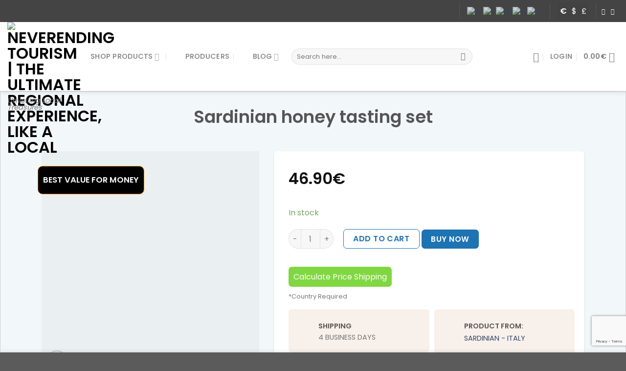

--- FILE ---
content_type: text/html; charset=UTF-8
request_url: https://neverendingtourism.shop/products/sardinian-honey-tasting-set/
body_size: 74821
content:
<!DOCTYPE html>
<!--[if IE 9 ]> <html dir="ltr" lang="en-US"
	prefix="og: https://ogp.me/ns#"  class="ie9 loading-site no-js"> <![endif]-->
<!--[if IE 8 ]> <html dir="ltr" lang="en-US"
	prefix="og: https://ogp.me/ns#"  class="ie8 loading-site no-js"> <![endif]-->
<!--[if (gte IE 9)|!(IE)]><!--><html dir="ltr" lang="en-US"
	prefix="og: https://ogp.me/ns#"  class="loading-site no-js"> <!--<![endif]-->
<head>
	<meta charset="UTF-8" />
	<link rel="profile" href="http://gmpg.org/xfn/11" />
	<link rel="pingback" href="https://neverendingtourism.shop/xmlrpc.php" />

					<script>document.documentElement.className = document.documentElement.className + ' yes-js js_active js'</script>
				<script>(function(html){html.className = html.className.replace(/\bno-js\b/,'js')})(document.documentElement);</script>
<title>Sardinian honey tasting set | Unveiling Local Treasures</title>

		<!-- All in One SEO 4.3.6.1 - aioseo.com -->
		<meta name="description" content="SHIPPING 4 BUSINESS DAYS PRODUCT FROM: SARDINIAN - ITALY Selection of: This kit contains a selection of typical Sardinian products: Honey (3 x 250g Strawberry tree honey, 3 x 250g Thistle honey and 3 x 100g Wildflower Honey with lemon peel and white truffle) and 1 x 100g TONARA Nougat at view with Almonds. Cheese (1x 200g approximately semi-seasoned pecorino cheese - Canaiga, 1x 200g approximately semi-seasoned goat cheese - Narocci) FORMAT: Tasting Set 2.4Kg" />
		<meta name="robots" content="max-image-preview:large" />
		<link rel="canonical" href="https://neverendingtourism.shop/products/sardinian-honey-tasting-set/" />
		<meta name="generator" content="All in One SEO (AIOSEO) 4.3.6.1 " />
		<meta property="og:locale" content="en_US" />
		<meta property="og:site_name" content="Neverending Tourism | The Ultimate Regional Experience, like a local - Unveiling Local Treasures" />
		<meta property="og:type" content="article" />
		<meta property="og:title" content="Sardinian honey tasting set | Unveiling Local Treasures" />
		<meta property="og:description" content="SHIPPING 4 BUSINESS DAYS PRODUCT FROM: SARDINIAN - ITALY Selection of: This kit contains a selection of typical Sardinian products: Honey (3 x 250g Strawberry tree honey, 3 x 250g Thistle honey and 3 x 100g Wildflower Honey with lemon peel and white truffle) and 1 x 100g TONARA Nougat at view with Almonds. Cheese (1x 200g approximately semi-seasoned pecorino cheese - Canaiga, 1x 200g approximately semi-seasoned goat cheese - Narocci) FORMAT: Tasting Set 2.4Kg" />
		<meta property="og:url" content="https://neverendingtourism.shop/products/sardinian-honey-tasting-set/" />
		<meta property="article:published_time" content="2022-08-05T22:04:57+00:00" />
		<meta property="article:modified_time" content="2022-09-29T11:07:30+00:00" />
		<meta property="article:publisher" content="https://www.facebook.com/aim.mediterraneanfood" />
		<meta name="twitter:card" content="summary" />
		<meta name="twitter:title" content="Sardinian honey tasting set | Unveiling Local Treasures" />
		<meta name="twitter:description" content="SHIPPING 4 BUSINESS DAYS PRODUCT FROM: SARDINIAN - ITALY Selection of: This kit contains a selection of typical Sardinian products: Honey (3 x 250g Strawberry tree honey, 3 x 250g Thistle honey and 3 x 100g Wildflower Honey with lemon peel and white truffle) and 1 x 100g TONARA Nougat at view with Almonds. Cheese (1x 200g approximately semi-seasoned pecorino cheese - Canaiga, 1x 200g approximately semi-seasoned goat cheese - Narocci) FORMAT: Tasting Set 2.4Kg" />
		<script type="application/ld+json" class="aioseo-schema">
			{"@context":"https:\/\/schema.org","@graph":[{"@type":"BreadcrumbList","@id":"https:\/\/neverendingtourism.shop\/products\/sardinian-honey-tasting-set\/#breadcrumblist","itemListElement":[{"@type":"ListItem","@id":"https:\/\/neverendingtourism.shop\/#listItem","position":1,"item":{"@type":"WebPage","@id":"https:\/\/neverendingtourism.shop\/","name":"Home","description":"The Ultimate Regional Experience, like a local ON YOUR NEXT JOURNEY OR FROM THE COMFORT OF YOUR HOME Enter your Email and Get a 10% off in your first purchase Enjoy 10% OFF The UltimateRegional Experience,like a local ON YOUR NEXT JOURNEY OR FROM THE COMFORT OF YOUR HOME (21) Reviews Pasta e Basta Sicilian","url":"https:\/\/neverendingtourism.shop\/"},"nextItem":"https:\/\/neverendingtourism.shop\/products\/sardinian-honey-tasting-set\/#listItem"},{"@type":"ListItem","@id":"https:\/\/neverendingtourism.shop\/products\/sardinian-honey-tasting-set\/#listItem","position":2,"item":{"@type":"WebPage","@id":"https:\/\/neverendingtourism.shop\/products\/sardinian-honey-tasting-set\/","name":"Sardinian honey tasting set","description":"SHIPPING 4 BUSINESS DAYS PRODUCT FROM: SARDINIAN - ITALY Selection of: This kit contains a selection of typical Sardinian products: Honey (3 x 250g Strawberry tree honey, 3 x 250g Thistle honey and 3 x 100g Wildflower Honey with lemon peel and white truffle) and 1 x 100g TONARA Nougat at view with Almonds. Cheese (1x 200g approximately semi-seasoned pecorino cheese - Canaiga, 1x 200g approximately semi-seasoned goat cheese - Narocci) FORMAT: Tasting Set 2.4Kg","url":"https:\/\/neverendingtourism.shop\/products\/sardinian-honey-tasting-set\/"},"previousItem":"https:\/\/neverendingtourism.shop\/#listItem"}]},{"@type":"ItemPage","@id":"https:\/\/neverendingtourism.shop\/products\/sardinian-honey-tasting-set\/#itempage","url":"https:\/\/neverendingtourism.shop\/products\/sardinian-honey-tasting-set\/","name":"Sardinian honey tasting set | Unveiling Local Treasures","description":"SHIPPING 4 BUSINESS DAYS PRODUCT FROM: SARDINIAN - ITALY Selection of: This kit contains a selection of typical Sardinian products: Honey (3 x 250g Strawberry tree honey, 3 x 250g Thistle honey and 3 x 100g Wildflower Honey with lemon peel and white truffle) and 1 x 100g TONARA Nougat at view with Almonds. Cheese (1x 200g approximately semi-seasoned pecorino cheese - Canaiga, 1x 200g approximately semi-seasoned goat cheese - Narocci) FORMAT: Tasting Set 2.4Kg","inLanguage":"en-US","isPartOf":{"@id":"https:\/\/neverendingtourism.shop\/#website"},"breadcrumb":{"@id":"https:\/\/neverendingtourism.shop\/products\/sardinian-honey-tasting-set\/#breadcrumblist"},"author":{"@id":"https:\/\/neverendingtourism.shop\/author\/nahuel-h\/#author"},"creator":{"@id":"https:\/\/neverendingtourism.shop\/author\/nahuel-h\/#author"},"image":{"@type":"ImageObject","url":"https:\/\/neverendingtourism.shop\/wp-content\/uploads\/2022\/08\/WhatsApp-Image-2022-08-08-at-3.55.06-PM.jpeg","@id":"https:\/\/neverendingtourism.shop\/#mainImage","width":1080,"height":1080},"primaryImageOfPage":{"@id":"https:\/\/neverendingtourism.shop\/products\/sardinian-honey-tasting-set\/#mainImage"},"datePublished":"2022-08-05T22:04:57+02:00","dateModified":"2022-09-29T11:07:30+02:00"},{"@type":"Organization","@id":"https:\/\/neverendingtourism.shop\/#organization","name":"aim.store","url":"https:\/\/neverendingtourism.shop\/","logo":{"@type":"ImageObject","url":"https:\/\/neverendingtourism.shop\/wp-content\/uploads\/2022\/02\/logo-aimstore-new2.png","@id":"https:\/\/neverendingtourism.shop\/#organizationLogo","width":327,"height":253},"image":{"@id":"https:\/\/neverendingtourism.shop\/#organizationLogo"},"sameAs":["https:\/\/www.facebook.com\/aim.mediterraneanfood","https:\/\/www.instagram.com\/aim_onlinestore\/"],"contactPoint":{"@type":"ContactPoint","telephone":"+447488811657","contactType":"Sales"}},{"@type":"Person","@id":"https:\/\/neverendingtourism.shop\/author\/nahuel-h\/#author","url":"https:\/\/neverendingtourism.shop\/author\/nahuel-h\/","name":"Nahuel-H"},{"@type":"WebSite","@id":"https:\/\/neverendingtourism.shop\/#website","url":"https:\/\/neverendingtourism.shop\/","name":"aim.store | Regional Food Directly from Local Producer","description":"Unveiling Local Treasures","inLanguage":"en-US","publisher":{"@id":"https:\/\/neverendingtourism.shop\/#organization"}}]}
		</script>
		<!-- All in One SEO -->


<!-- Google Tag Manager for WordPress by gtm4wp.com -->
<script data-cfasync="false" data-pagespeed-no-defer>
	var gtm4wp_datalayer_name = "dataLayer";
	var dataLayer = dataLayer || [];
	const gtm4wp_use_sku_instead = false;
	const gtm4wp_id_prefix = '';
	const gtm4wp_remarketing = true;
	const gtm4wp_eec = true;
	const gtm4wp_classicec = false;
	const gtm4wp_currency = 'EUR';
	const gtm4wp_product_per_impression = 10;
	const gtm4wp_needs_shipping_address = false;
	const gtm4wp_business_vertical = 'retail';
	const gtm4wp_business_vertical_id = 'id';

	const gtm4wp_scrollerscript_debugmode         = false;
	const gtm4wp_scrollerscript_callbacktime      = 100;
	const gtm4wp_scrollerscript_readerlocation    = 150;
	const gtm4wp_scrollerscript_contentelementid  = "content";
	const gtm4wp_scrollerscript_scannertime       = 60;
</script>
<!-- End Google Tag Manager for WordPress by gtm4wp.com --><script>window._wca = window._wca || [];</script>
<meta name="viewport" content="width=device-width, initial-scale=1, maximum-scale=1" /><link rel='dns-prefetch' href='//stats.wp.com' />
<link rel='dns-prefetch' href='//cdn.jsdelivr.net' />
<link rel='dns-prefetch' href='//fonts.googleapis.com' />
<link rel="alternate" type="application/rss+xml" title="Neverending Tourism | The Ultimate Regional Experience, like a local &raquo; Feed" href="https://neverendingtourism.shop/feed/" />
<link rel="alternate" type="application/rss+xml" title="Neverending Tourism | The Ultimate Regional Experience, like a local &raquo; Comments Feed" href="https://neverendingtourism.shop/comments/feed/" />
<link rel="prefetch" href="https://neverendingtourism.shop/wp-content/themes/flatsome/assets/js/chunk.countup.fe2c1016.js" />
<link rel="prefetch" href="https://neverendingtourism.shop/wp-content/themes/flatsome/assets/js/chunk.sticky-sidebar.a58a6557.js" />
<link rel="prefetch" href="https://neverendingtourism.shop/wp-content/themes/flatsome/assets/js/chunk.tooltips.29144c1c.js" />
<link rel="prefetch" href="https://neverendingtourism.shop/wp-content/themes/flatsome/assets/js/chunk.vendors-popups.947eca5c.js" />
<link rel="prefetch" href="https://neverendingtourism.shop/wp-content/themes/flatsome/assets/js/chunk.vendors-slider.f0d2cbc9.js" />

<link rel='stylesheet' id='woocommerce-multi-currency-css' href='https://neverendingtourism.shop/wp-content/plugins/woocommerce-multi-currency/css/woocommerce-multi-currency.min.css?ver=2.1.25' type='text/css' media='all' />
<style id='woocommerce-multi-currency-inline-css' type='text/css'>
.woocommerce-multi-currency .wmc-list-currencies .wmc-currency.wmc-active,.woocommerce-multi-currency .wmc-list-currencies .wmc-currency:hover {background: #f78080 !important;}
		.woocommerce-multi-currency .wmc-list-currencies .wmc-currency,.woocommerce-multi-currency .wmc-title, .woocommerce-multi-currency.wmc-price-switcher a {background: #212121 !important;}
		.woocommerce-multi-currency .wmc-title, .woocommerce-multi-currency .wmc-list-currencies .wmc-currency span,.woocommerce-multi-currency .wmc-list-currencies .wmc-currency a,.woocommerce-multi-currency.wmc-price-switcher a {color: #ffffff !important;}.woocommerce-multi-currency.wmc-shortcode .wmc-currency{background-color:#424242;color:#ffffff}.woocommerce-multi-currency.wmc-shortcode .wmc-current-currency{background-color:#424242;color:#cccccc}.woocommerce-multi-currency.wmc-shortcode.vertical-currency-symbols-circle .wmc-currency-wrapper:hover .wmc-sub-currency {animation: height_slide 200ms;}@keyframes height_slide {0% {height: 0;} 100% {height: 200%;} }
</style>
<link rel='stylesheet' id='classic-theme-styles-css' href='https://neverendingtourism.shop/wp-includes/css/classic-themes.min.css?ver=6.2.8' type='text/css' media='all' />
<link rel='stylesheet' id='contact-form-7-css' href='https://neverendingtourism.shop/wp-content/plugins/contact-form-7/includes/css/styles.css?ver=5.7.6' type='text/css' media='all' />
<style id='woocommerce-inline-inline-css' type='text/css'>
.woocommerce form .form-row .required { visibility: visible; }
</style>
<link rel='stylesheet' id='flatsome-woocommerce-wishlist-css' href='https://neverendingtourism.shop/wp-content/themes/flatsome/inc/integrations/wc-yith-wishlist/wishlist.css?ver=3.10.2' type='text/css' media='all' />
<link rel='stylesheet' id='stripe_styles-css' href='https://neverendingtourism.shop/wp-content/plugins/woocommerce-gateway-stripe/assets/css/stripe-styles.css?ver=7.4.3' type='text/css' media='all' />
<link rel='stylesheet' id='flatsome-main-css' href='https://neverendingtourism.shop/wp-content/themes/flatsome/assets/css/flatsome.css?ver=3.15.4' type='text/css' media='all' />
<style id='flatsome-main-inline-css' type='text/css'>
@font-face {
				font-family: "fl-icons";
				font-display: block;
				src: url(https://neverendingtourism.shop/wp-content/themes/flatsome/assets/css/icons/fl-icons.eot?v=3.15.4);
				src:
					url(https://neverendingtourism.shop/wp-content/themes/flatsome/assets/css/icons/fl-icons.eot#iefix?v=3.15.4) format("embedded-opentype"),
					url(https://neverendingtourism.shop/wp-content/themes/flatsome/assets/css/icons/fl-icons.woff2?v=3.15.4) format("woff2"),
					url(https://neverendingtourism.shop/wp-content/themes/flatsome/assets/css/icons/fl-icons.ttf?v=3.15.4) format("truetype"),
					url(https://neverendingtourism.shop/wp-content/themes/flatsome/assets/css/icons/fl-icons.woff?v=3.15.4) format("woff"),
					url(https://neverendingtourism.shop/wp-content/themes/flatsome/assets/css/icons/fl-icons.svg?v=3.15.4#fl-icons) format("svg");
			}
</style>
<link rel='stylesheet' id='flatsome-shop-css' href='https://neverendingtourism.shop/wp-content/themes/flatsome/assets/css/flatsome-shop.css?ver=3.15.4' type='text/css' media='all' />
<link rel='stylesheet' id='sib-front-css-css' href='https://neverendingtourism.shop/wp-content/plugins/mailin/css/mailin-front.css?ver=6.2.8' type='text/css' media='all' />
<link rel='stylesheet' id='flatsome-googlefonts-css' href='//fonts.googleapis.com/css?family=Poppins%3Aregular%2C600%2Cregular%2C500%2Cregular&#038;display=swap&#038;ver=3.9' type='text/css' media='all' />
<link rel='stylesheet' id='jetpack_css-css' href='https://neverendingtourism.shop/wp-content/plugins/jetpack/css/jetpack.css?ver=11.4.2' type='text/css' media='all' />
<script type='text/javascript' src='https://neverendingtourism.shop/wp-includes/js/jquery/jquery.min.js?ver=3.6.4' id='jquery-core-js'></script>
<script type='text/javascript' id='woocommerce-multi-currency-js-extra'>
/* <![CDATA[ */
var wooMultiCurrencyParams = {"enableCacheCompatible":"0","ajaxUrl":"https:\/\/neverendingtourism.shop\/wp-admin\/admin-ajax.php","switchByJS":"0"};
/* ]]> */
</script>
<script type='text/javascript' src='https://neverendingtourism.shop/wp-content/plugins/woocommerce-multi-currency/js/woocommerce-multi-currency.min.js?ver=2.1.25' id='woocommerce-multi-currency-js'></script>
<script type='text/javascript' src='https://neverendingtourism.shop/wp-content/plugins/duracelltomi-google-tag-manager/js/analytics-talk-content-tracking.js?ver=1.16.2' id='gtm4wp-scroll-tracking-js'></script>
<script type='text/javascript' src='https://neverendingtourism.shop/wp-content/plugins/duracelltomi-google-tag-manager/js/gtm4wp-woocommerce-enhanced.js?ver=1.16.2' id='gtm4wp-woocommerce-enhanced-js'></script>
<script defer type='text/javascript' src='https://stats.wp.com/s-202603.js' id='woocommerce-analytics-js'></script>
<script type='text/javascript' id='woocommerce-tokenization-form-js-extra'>
/* <![CDATA[ */
var wc_tokenization_form_params = {"is_registration_required":"1","is_logged_in":""};
/* ]]> */
</script>
<script type='text/javascript' src='https://neverendingtourism.shop/wp-content/plugins/woocommerce/assets/js/frontend/tokenization-form.min.js?ver=7.7.0' id='woocommerce-tokenization-form-js'></script>
<script type='text/javascript' id='sib-front-js-js-extra'>
/* <![CDATA[ */
var sibErrMsg = {"invalidMail":"Please fill out valid email address","requiredField":"Please fill out required fields","invalidDateFormat":"Please fill out valid date format","invalidSMSFormat":"Please fill out valid phone number"};
var ajax_sib_front_object = {"ajax_url":"https:\/\/neverendingtourism.shop\/wp-admin\/admin-ajax.php","ajax_nonce":"365db3db49","flag_url":"https:\/\/neverendingtourism.shop\/wp-content\/plugins\/mailin\/img\/flags\/"};
/* ]]> */
</script>
<script type='text/javascript' src='https://neverendingtourism.shop/wp-content/plugins/mailin/js/mailin-front.js?ver=1685386513' id='sib-front-js-js'></script>
<link rel="https://api.w.org/" href="https://neverendingtourism.shop/wp-json/" /><link rel="alternate" type="application/json" href="https://neverendingtourism.shop/wp-json/wp/v2/product/2735" /><link rel="EditURI" type="application/rsd+xml" title="RSD" href="https://neverendingtourism.shop/xmlrpc.php?rsd" />
<link rel="wlwmanifest" type="application/wlwmanifest+xml" href="https://neverendingtourism.shop/wp-includes/wlwmanifest.xml" />
<meta name="generator" content="WordPress 6.2.8" />
<meta name="generator" content="WooCommerce 7.7.0" />
<link rel='shortlink' href='https://neverendingtourism.shop/?p=2735' />
<link rel="alternate" type="application/json+oembed" href="https://neverendingtourism.shop/wp-json/oembed/1.0/embed?url=https%3A%2F%2Fneverendingtourism.shop%2Fproducts%2Fsardinian-honey-tasting-set%2F" />
<link rel="alternate" type="text/xml+oembed" href="https://neverendingtourism.shop/wp-json/oembed/1.0/embed?url=https%3A%2F%2Fneverendingtourism.shop%2Fproducts%2Fsardinian-honey-tasting-set%2F&#038;format=xml" />
            <script type="text/javascript">
                var rp_ajax_url = "https://neverendingtourism.shop/wp-admin/admin-ajax.php";
            </script>
            <style type="text/css">
                #rp_shipping_calculator{margin-top:10px;max-width: 400px;}
                .rp_shipping_button{
                    margin-bottom:10px;
                    text-align: left                }
                .rp_shiiping_form{
                    display:none;
                }
                .loaderimage{
                    display:none;
                    margin-left:5px;
                }
                .rp_message{margin-bottom:10px;}
                .rp_error{color:red;}
                .rp_success{color:green;}
                .rp_shipping_button .btn_shipping{
                    padding:8px 10px;
                    text-align: center;
                    display:inline-block;
                    border:0px  solid;
                    border-radius: 7px;
                    color:#ffffff;
                    background-color: #81d742;
                    cursor:pointer;
                }
                        </style>
            <style>.woocommerce div.product .woo-custom-stock-status.in_stock_color { color: #77a464; font-size: inherit }ul.products .in_stock_color { color: #77a464; font-size: inherit }.woocommerce-table__product-name .in_stock_color { color: #77a464; font-size: inherit }.woocommerce div.product .woo-custom-stock-status.only_s_left_in_stock_color { color: #77a464; font-size: inherit }ul.products .only_s_left_in_stock_color { color: #77a464; font-size: inherit }.woocommerce-table__product-name .only_s_left_in_stock_color { color: #77a464; font-size: inherit }.woocommerce div.product .woo-custom-stock-status.can_be_backordered_color { color: #77a464; font-size: inherit }ul.products .can_be_backordered_color { color: #77a464; font-size: inherit }.woocommerce-table__product-name .can_be_backordered_color { color: #77a464; font-size: inherit }.woocommerce div.product .woo-custom-stock-status.s_in_stock_color { color: #77a464; font-size: inherit }ul.products .s_in_stock_color { color: #77a464; font-size: inherit }.woocommerce-table__product-name .s_in_stock_color { color: #77a464; font-size: inherit }.woocommerce div.product .woo-custom-stock-status.available_on_backorder_color { color: #77a464; font-size: inherit }ul.products .available_on_backorder_color { color: #77a464; font-size: inherit }.woocommerce-table__product-name .available_on_backorder_color { color: #77a464; font-size: inherit }.woocommerce div.product .woo-custom-stock-status.out_of_stock_color { color: #ff0000; font-size: inherit }ul.products .out_of_stock_color { color: #ff0000; font-size: inherit }.woocommerce-table__product-name .out_of_stock_color { color: #ff0000; font-size: inherit }</style><!-- woo-custom-stock-status-color-css --><script></script><!-- woo-custom-stock-status-js -->
<!-- This website runs the Product Feed PRO for WooCommerce by AdTribes.io plugin - version 12.6.7 -->

<!-- Google Tag Manager for WordPress by gtm4wp.com -->
<!-- GTM Container placement set to footer -->
<script data-cfasync="false" data-pagespeed-no-defer type="text/javascript">
	var dataLayer_content = {"visitorEmail":"","visitorEmailHash":"","visitorUsername":"","pagePostType":"product","pagePostType2":"single-product","customerTotalOrders":0,"customerTotalOrderValue":"0.00","customerFirstName":"","customerLastName":"","customerBillingFirstName":"","customerBillingLastName":"","customerBillingCompany":"","customerBillingAddress1":"","customerBillingAddress2":"","customerBillingCity":"","customerBillingPostcode":"","customerBillingCountry":"","customerBillingEmail":"","customerBillingEmailHash":"e3b0c44298fc1c149afbf4c8996fb92427ae41e4649b934ca495991b7852b855","customerBillingPhone":"","customerShippingFirstName":"","customerShippingLastName":"","customerShippingCompany":"","customerShippingAddress1":"","customerShippingAddress2":"","customerShippingCity":"","customerShippingPostcode":"","customerShippingCountry":"","cartContent":{"totals":{"applied_coupons":[],"discount_total":0,"subtotal":0,"total":0},"items":[]},"productRatingCounts":[],"productAverageRating":0,"productReviewCount":0,"productType":"simple","productIsVariable":0,"ecomm_prodid":2735,"ecomm_pagetype":"product","ecomm_totalvalue":46.9,"event":"gtm4wp.changeDetailViewEEC","ecommerce":{"currencyCode":"EUR","detail":{"products":[{"id":2735,"name":"Sardinian honey tasting set","sku":2735,"category":"Travel From AnyWhere","price":46.9,"stocklevel":null}]}}};
	dataLayer.push( dataLayer_content );
</script>
<script data-cfasync="false">
(function(w,d,s,l,i){w[l]=w[l]||[];w[l].push({'gtm.start':
new Date().getTime(),event:'gtm.js'});var f=d.getElementsByTagName(s)[0],
j=d.createElement(s),dl=l!='dataLayer'?'&l='+l:'';j.async=true;j.src=
'//www.googletagmanager.com/gtm.'+'js?id='+i+dl;f.parentNode.insertBefore(j,f);
})(window,document,'script','dataLayer','GTM-KTBWKPG');
</script>
<!-- End Google Tag Manager -->
<!-- End Google Tag Manager for WordPress by gtm4wp.com -->
		<script>
		(function(h,o,t,j,a,r){
			h.hj=h.hj||function(){(h.hj.q=h.hj.q||[]).push(arguments)};
			h._hjSettings={hjid:3008558,hjsv:5};
			a=o.getElementsByTagName('head')[0];
			r=o.createElement('script');r.async=1;
			r.src=t+h._hjSettings.hjid+j+h._hjSettings.hjsv;
			a.appendChild(r);
		})(window,document,'//static.hotjar.com/c/hotjar-','.js?sv=');
		</script>
		<style>img#wpstats{display:none}</style>
	<style>.bg{opacity: 0; transition: opacity 1s; -webkit-transition: opacity 1s;} .bg-loaded{opacity: 1;}</style><!--[if IE]><link rel="stylesheet" type="text/css" href="https://neverendingtourism.shop/wp-content/themes/flatsome/assets/css/ie-fallback.css"><script src="//cdnjs.cloudflare.com/ajax/libs/html5shiv/3.6.1/html5shiv.js"></script><script>var head = document.getElementsByTagName('head')[0],style = document.createElement('style');style.type = 'text/css';style.styleSheet.cssText = ':before,:after{content:none !important';head.appendChild(style);setTimeout(function(){head.removeChild(style);}, 0);</script><script src="https://neverendingtourism.shop/wp-content/themes/flatsome/assets/libs/ie-flexibility.js"></script><![endif]-->	<noscript><style>.woocommerce-product-gallery{ opacity: 1 !important; }</style></noscript>
	<script type="text/javascript">
							(function() {
								window.sib ={equeue:[],client_key:"pz8js0o0s1bnxsec7p8soz5s"};/* OPTIONAL: email for identify request*/
							window.sib.email_id = "";
							window.sendinblue = {}; for (var j = ['track', 'identify', 'trackLink', 'page'], i = 0; i < j.length; i++) { (function(k) { window.sendinblue[k] = function() { var arg = Array.prototype.slice.call(arguments); (window.sib[k] || function() { var t = {}; t[k] = arg; window.sib.equeue.push(t);})(arg[0], arg[1], arg[2]);};})(j[i]);}var n = document.createElement("script"),i = document.getElementsByTagName("script")[0]; n.type = "text/javascript", n.id = "sendinblue-js", n.async = !0, n.src = "https://sibautomation.com/sa.js?plugin=wordpress&key=" + window.sib.client_key, i.parentNode.insertBefore(n, i), window.sendinblue.page();})();
							</script>			<script  type="text/javascript">
				!function(f,b,e,v,n,t,s){if(f.fbq)return;n=f.fbq=function(){n.callMethod?
					n.callMethod.apply(n,arguments):n.queue.push(arguments)};if(!f._fbq)f._fbq=n;
					n.push=n;n.loaded=!0;n.version='2.0';n.queue=[];t=b.createElement(e);t.async=!0;
					t.src=v;s=b.getElementsByTagName(e)[0];s.parentNode.insertBefore(t,s)}(window,
					document,'script','https://connect.facebook.net/en_US/fbevents.js');
			</script>
			<!-- WooCommerce Facebook Integration Begin -->
			<script  type="text/javascript">

				fbq('init', '387199032975568', {}, {
    "agent": "woocommerce-7.7.0-3.0.23"
});

				fbq( 'track', 'PageView', {
    "source": "woocommerce",
    "version": "7.7.0",
    "pluginVersion": "3.0.23"
} );

				document.addEventListener( 'DOMContentLoaded', function() {
					jQuery && jQuery( function( $ ) {
						// Insert placeholder for events injected when a product is added to the cart through AJAX.
						$( document.body ).append( '<div class=\"wc-facebook-pixel-event-placeholder\"></div>' );
					} );
				}, false );

			</script>
			<!-- WooCommerce Facebook Integration End -->
			<link rel="icon" href="https://neverendingtourism.shop/wp-content/uploads/2023/05/Nevent-final-logo-white-negativo-100x100.png" sizes="32x32" />
<link rel="icon" href="https://neverendingtourism.shop/wp-content/uploads/2023/05/Nevent-final-logo-white-negativo.png" sizes="192x192" />
<link rel="apple-touch-icon" href="https://neverendingtourism.shop/wp-content/uploads/2023/05/Nevent-final-logo-white-negativo.png" />
<meta name="msapplication-TileImage" content="https://neverendingtourism.shop/wp-content/uploads/2023/05/Nevent-final-logo-white-negativo.png" />
<style id="custom-css" type="text/css">:root {--primary-color: #000000;}.container-width, .full-width .ubermenu-nav, .container, .row{max-width: 1210px}.row.row-collapse{max-width: 1180px}.row.row-small{max-width: 1202.5px}.row.row-large{max-width: 1240px}.flatsome-cookies {background-color: #dd3333}.header-main{height: 141px}#logo img{max-height: 141px}#logo{width:115px;}.header-bottom{min-height: 50px}.header-top{min-height: 45px}.transparent .header-main{height: 90px}.transparent #logo img{max-height: 90px}.has-transparent + .page-title:first-of-type,.has-transparent + #main > .page-title,.has-transparent + #main > div > .page-title,.has-transparent + #main .page-header-wrapper:first-of-type .page-title{padding-top: 170px;}.header.show-on-scroll,.stuck .header-main{height:120px!important}.stuck #logo img{max-height: 120px!important}.search-form{ width: 40%;}.header-bg-color {background-color: #ffffff}.header-bottom {background-color: #ffffff}.top-bar-nav > li > a{line-height: 16px }.header-main .nav > li > a{line-height: 89px }.stuck .header-main .nav > li > a{line-height: 53px }.header-bottom-nav > li > a{line-height: 16px }@media (max-width: 549px) {.header-main{height: 91px}#logo img{max-height: 91px}}.nav-dropdown{border-radius:5px}.nav-dropdown{font-size:100%}.header-top{background-color:#444444!important;}/* Color */.accordion-title.active, .has-icon-bg .icon .icon-inner,.logo a, .primary.is-underline, .primary.is-link, .badge-outline .badge-inner, .nav-outline > li.active> a,.nav-outline >li.active > a, .cart-icon strong,[data-color='primary'], .is-outline.primary{color: #000000;}/* Color !important */[data-text-color="primary"]{color: #000000!important;}/* Background Color */[data-text-bg="primary"]{background-color: #000000;}/* Background */.scroll-to-bullets a,.featured-title, .label-new.menu-item > a:after, .nav-pagination > li > .current,.nav-pagination > li > span:hover,.nav-pagination > li > a:hover,.has-hover:hover .badge-outline .badge-inner,button[type="submit"], .button.wc-forward:not(.checkout):not(.checkout-button), .button.submit-button, .button.primary:not(.is-outline),.featured-table .title,.is-outline:hover, .has-icon:hover .icon-label,.nav-dropdown-bold .nav-column li > a:hover, .nav-dropdown.nav-dropdown-bold > li > a:hover, .nav-dropdown-bold.dark .nav-column li > a:hover, .nav-dropdown.nav-dropdown-bold.dark > li > a:hover, .header-vertical-menu__opener ,.is-outline:hover, .tagcloud a:hover,.grid-tools a, input[type='submit']:not(.is-form), .box-badge:hover .box-text, input.button.alt,.nav-box > li > a:hover,.nav-box > li.active > a,.nav-pills > li.active > a ,.current-dropdown .cart-icon strong, .cart-icon:hover strong, .nav-line-bottom > li > a:before, .nav-line-grow > li > a:before, .nav-line > li > a:before,.banner, .header-top, .slider-nav-circle .flickity-prev-next-button:hover svg, .slider-nav-circle .flickity-prev-next-button:hover .arrow, .primary.is-outline:hover, .button.primary:not(.is-outline), input[type='submit'].primary, input[type='submit'].primary, input[type='reset'].button, input[type='button'].primary, .badge-inner{background-color: #000000;}/* Border */.nav-vertical.nav-tabs > li.active > a,.scroll-to-bullets a.active,.nav-pagination > li > .current,.nav-pagination > li > span:hover,.nav-pagination > li > a:hover,.has-hover:hover .badge-outline .badge-inner,.accordion-title.active,.featured-table,.is-outline:hover, .tagcloud a:hover,blockquote, .has-border, .cart-icon strong:after,.cart-icon strong,.blockUI:before, .processing:before,.loading-spin, .slider-nav-circle .flickity-prev-next-button:hover svg, .slider-nav-circle .flickity-prev-next-button:hover .arrow, .primary.is-outline:hover{border-color: #000000}.nav-tabs > li.active > a{border-top-color: #000000}.widget_shopping_cart_content .blockUI.blockOverlay:before { border-left-color: #000000 }.woocommerce-checkout-review-order .blockUI.blockOverlay:before { border-left-color: #000000 }/* Fill */.slider .flickity-prev-next-button:hover svg,.slider .flickity-prev-next-button:hover .arrow{fill: #000000;}body{font-size: 100%;}@media screen and (max-width: 549px){body{font-size: 100%;}}body{font-family:"Poppins", sans-serif}body{font-weight: 0}.nav > li > a {font-family:"Poppins", sans-serif;}.mobile-sidebar-levels-2 .nav > li > ul > li > a {font-family:"Poppins", sans-serif;}.nav > li > a {font-weight: 500;}.mobile-sidebar-levels-2 .nav > li > ul > li > a {font-weight: 500;}h1,h2,h3,h4,h5,h6,.heading-font, .off-canvas-center .nav-sidebar.nav-vertical > li > a{font-family: "Poppins", sans-serif;}h1,h2,h3,h4,h5,h6,.heading-font,.banner h1,.banner h2{font-weight: 600;}.alt-font{font-family: "Poppins", sans-serif;}.alt-font{font-weight: 0!important;}.header:not(.transparent) .top-bar-nav > li > a {color: #ffffff;}input[type='submit'], input[type="button"], button:not(.icon), .button:not(.icon){border-radius: 7!important}@media screen and (min-width: 550px){.products .box-vertical .box-image{min-width: 247px!important;width: 247px!important;}}.footer-1{background-color: #424242}.footer-2{background-color: #424242}button[name='update_cart'] { display: none; }/* Custom CSS */.section-content{z-index: auto;}.normal-title{background-color: #333;}.message-wrapper{background-color: #F7F0EB;padding: 10px;margin-bottom:20px;}.borderblog{border: 1px solid #000;border-radius: 8px;}.bordes-redondos{border-radius: 8px;}/* Custom CSS Mobile */@media (max-width: 549px){.woocommerce-multi-currency.wmc-shortcode.plain-vertical .wmc-currency-wrapper span.wmc-current-currency {padding: 5px 20px;display: flex;position: relative;font-weight: 400;border: none;line-height: 1;width: calc(100% + 2px);}}.label-new.menu-item > a:after{content:"New";}.label-hot.menu-item > a:after{content:"Hot";}.label-sale.menu-item > a:after{content:"Sale";}.label-popular.menu-item > a:after{content:"Popular";}</style>		<style type="text/css" id="wp-custom-css">
			.product_meta>span{
	border: none;
}
.product_meta .posted_in { display: none; }

.product_meta{
	font-size: 0.9em;
}
.product_meta a{
	padding-top: 2px;
	padding-bottom: 2px;
	padding-left: 5px;
	padding-right: 5px;
	border: 1px solid #bec9a9;
	border-radius: 5px;
	color: #000;
}
.product_meta a:hover{
	background-color: #d6e2c3;
}
.product_meta a{
	line-height: 30px;
}

.single-product .product .single_add_to_cart_button.button{
	border-radius: 7px;
}

.woocommerce .product .add_to_cart_button.button{
	border-radius: 7px;
}

.accordion-inner{
	padding-top: 1em;
	padding-bottom: 1em;
	padding-left: 0;
	padding-right: 0;
}

span.widget-title{
	display:none;
}
.is-divider{
	display:none;
}
.wcj-currency-select{
	background-color: #444444;
}
.woocommerce-multi-currency.wmc-shortcode.plain-horizontal .wmc-currency {
    display: inline-block;
    padding: 5px;
    vertical-align: top;
    max-width: 50%;
    font-size: 12px;
}
p.product-subtitle {
		color: #000000;
    line-height: 16px;
		font-weight: 200;
		margin-bottom: 20px;
		font-style: italic;
}
.badge-circle+.badge{
	margin-top: 0.4em;
}
.badge-circle-inside .badge-inner, .badge-circle .badge-inner{
	border-radius: 10px;
	padding: 10px;
	background-color: #000;
	border: 1px solid #FC8B00;
}
.buy-now{
	background-color: #1E73B3;
	border-radius: 7px;
}
.single-product .product .single_add_to_cart_button.button {
    background-color: #FFF;
    color: #1E73B3;
		border: 1px solid #1E73B3;
}
.single-product .product .single_add_to_cart_button.button:hover{
		color: #FFF;
}
.argmc-login-tabs .tab-item, .argmc-login-tabs .tab-sep{
	display: inline;
}
.woocommerce-form-register .woocommerce-privacy-policy-text {
    display: none;
}		</style>
		</head>

<body class="product-template-default single single-product postid-2735 theme-flatsome woocommerce woocommerce-page woocommerce-no-js full-width header-shadow lightbox nav-dropdown-has-arrow nav-dropdown-has-shadow nav-dropdown-has-border mobile-submenu-slide mobile-submenu-slide-levels-1 mobile-submenu-toggle has-lightbox">

<svg xmlns="http://www.w3.org/2000/svg" viewBox="0 0 0 0" width="0" height="0" focusable="false" role="none" style="visibility: hidden; position: absolute; left: -9999px; overflow: hidden;" ><defs><filter id="wp-duotone-dark-grayscale"><feColorMatrix color-interpolation-filters="sRGB" type="matrix" values=" .299 .587 .114 0 0 .299 .587 .114 0 0 .299 .587 .114 0 0 .299 .587 .114 0 0 " /><feComponentTransfer color-interpolation-filters="sRGB" ><feFuncR type="table" tableValues="0 0.49803921568627" /><feFuncG type="table" tableValues="0 0.49803921568627" /><feFuncB type="table" tableValues="0 0.49803921568627" /><feFuncA type="table" tableValues="1 1" /></feComponentTransfer><feComposite in2="SourceGraphic" operator="in" /></filter></defs></svg><svg xmlns="http://www.w3.org/2000/svg" viewBox="0 0 0 0" width="0" height="0" focusable="false" role="none" style="visibility: hidden; position: absolute; left: -9999px; overflow: hidden;" ><defs><filter id="wp-duotone-grayscale"><feColorMatrix color-interpolation-filters="sRGB" type="matrix" values=" .299 .587 .114 0 0 .299 .587 .114 0 0 .299 .587 .114 0 0 .299 .587 .114 0 0 " /><feComponentTransfer color-interpolation-filters="sRGB" ><feFuncR type="table" tableValues="0 1" /><feFuncG type="table" tableValues="0 1" /><feFuncB type="table" tableValues="0 1" /><feFuncA type="table" tableValues="1 1" /></feComponentTransfer><feComposite in2="SourceGraphic" operator="in" /></filter></defs></svg><svg xmlns="http://www.w3.org/2000/svg" viewBox="0 0 0 0" width="0" height="0" focusable="false" role="none" style="visibility: hidden; position: absolute; left: -9999px; overflow: hidden;" ><defs><filter id="wp-duotone-purple-yellow"><feColorMatrix color-interpolation-filters="sRGB" type="matrix" values=" .299 .587 .114 0 0 .299 .587 .114 0 0 .299 .587 .114 0 0 .299 .587 .114 0 0 " /><feComponentTransfer color-interpolation-filters="sRGB" ><feFuncR type="table" tableValues="0.54901960784314 0.98823529411765" /><feFuncG type="table" tableValues="0 1" /><feFuncB type="table" tableValues="0.71764705882353 0.25490196078431" /><feFuncA type="table" tableValues="1 1" /></feComponentTransfer><feComposite in2="SourceGraphic" operator="in" /></filter></defs></svg><svg xmlns="http://www.w3.org/2000/svg" viewBox="0 0 0 0" width="0" height="0" focusable="false" role="none" style="visibility: hidden; position: absolute; left: -9999px; overflow: hidden;" ><defs><filter id="wp-duotone-blue-red"><feColorMatrix color-interpolation-filters="sRGB" type="matrix" values=" .299 .587 .114 0 0 .299 .587 .114 0 0 .299 .587 .114 0 0 .299 .587 .114 0 0 " /><feComponentTransfer color-interpolation-filters="sRGB" ><feFuncR type="table" tableValues="0 1" /><feFuncG type="table" tableValues="0 0.27843137254902" /><feFuncB type="table" tableValues="0.5921568627451 0.27843137254902" /><feFuncA type="table" tableValues="1 1" /></feComponentTransfer><feComposite in2="SourceGraphic" operator="in" /></filter></defs></svg><svg xmlns="http://www.w3.org/2000/svg" viewBox="0 0 0 0" width="0" height="0" focusable="false" role="none" style="visibility: hidden; position: absolute; left: -9999px; overflow: hidden;" ><defs><filter id="wp-duotone-midnight"><feColorMatrix color-interpolation-filters="sRGB" type="matrix" values=" .299 .587 .114 0 0 .299 .587 .114 0 0 .299 .587 .114 0 0 .299 .587 .114 0 0 " /><feComponentTransfer color-interpolation-filters="sRGB" ><feFuncR type="table" tableValues="0 0" /><feFuncG type="table" tableValues="0 0.64705882352941" /><feFuncB type="table" tableValues="0 1" /><feFuncA type="table" tableValues="1 1" /></feComponentTransfer><feComposite in2="SourceGraphic" operator="in" /></filter></defs></svg><svg xmlns="http://www.w3.org/2000/svg" viewBox="0 0 0 0" width="0" height="0" focusable="false" role="none" style="visibility: hidden; position: absolute; left: -9999px; overflow: hidden;" ><defs><filter id="wp-duotone-magenta-yellow"><feColorMatrix color-interpolation-filters="sRGB" type="matrix" values=" .299 .587 .114 0 0 .299 .587 .114 0 0 .299 .587 .114 0 0 .299 .587 .114 0 0 " /><feComponentTransfer color-interpolation-filters="sRGB" ><feFuncR type="table" tableValues="0.78039215686275 1" /><feFuncG type="table" tableValues="0 0.94901960784314" /><feFuncB type="table" tableValues="0.35294117647059 0.47058823529412" /><feFuncA type="table" tableValues="1 1" /></feComponentTransfer><feComposite in2="SourceGraphic" operator="in" /></filter></defs></svg><svg xmlns="http://www.w3.org/2000/svg" viewBox="0 0 0 0" width="0" height="0" focusable="false" role="none" style="visibility: hidden; position: absolute; left: -9999px; overflow: hidden;" ><defs><filter id="wp-duotone-purple-green"><feColorMatrix color-interpolation-filters="sRGB" type="matrix" values=" .299 .587 .114 0 0 .299 .587 .114 0 0 .299 .587 .114 0 0 .299 .587 .114 0 0 " /><feComponentTransfer color-interpolation-filters="sRGB" ><feFuncR type="table" tableValues="0.65098039215686 0.40392156862745" /><feFuncG type="table" tableValues="0 1" /><feFuncB type="table" tableValues="0.44705882352941 0.4" /><feFuncA type="table" tableValues="1 1" /></feComponentTransfer><feComposite in2="SourceGraphic" operator="in" /></filter></defs></svg><svg xmlns="http://www.w3.org/2000/svg" viewBox="0 0 0 0" width="0" height="0" focusable="false" role="none" style="visibility: hidden; position: absolute; left: -9999px; overflow: hidden;" ><defs><filter id="wp-duotone-blue-orange"><feColorMatrix color-interpolation-filters="sRGB" type="matrix" values=" .299 .587 .114 0 0 .299 .587 .114 0 0 .299 .587 .114 0 0 .299 .587 .114 0 0 " /><feComponentTransfer color-interpolation-filters="sRGB" ><feFuncR type="table" tableValues="0.098039215686275 1" /><feFuncG type="table" tableValues="0 0.66274509803922" /><feFuncB type="table" tableValues="0.84705882352941 0.41960784313725" /><feFuncA type="table" tableValues="1 1" /></feComponentTransfer><feComposite in2="SourceGraphic" operator="in" /></filter></defs></svg>
<a class="skip-link screen-reader-text" href="#main">Skip to content</a>

<div id="wrapper">

	
	<header id="header" class="header header-full-width has-sticky sticky-jump">
		<div class="header-wrapper">
			<div id="top-bar" class="header-top hide-for-sticky nav-dark">
    <div class="flex-row container">
      <div class="flex-col hide-for-medium flex-left">
          <ul class="nav nav-left medium-nav-center nav-small  nav- nav-prompts-overlay">
                        </ul>
      </div>

      <div class="flex-col hide-for-medium flex-center">
          <ul class="nav nav-center nav-small  nav- nav-prompts-overlay">
                        </ul>
      </div>

      <div class="flex-col hide-for-medium flex-right">
         <ul class="nav top-bar-nav nav-right nav-small  nav- nav-prompts-overlay">
              <li class="header-divider"></li><li class="html custom html_topbar_left"><div class="gtranslate_wrapper" id="gt-wrapper-54246761"></div></li><li class="header-divider"></li><li class="html custom html_topbar_right">        <div id="woocommerce-multi-currency-1"
             class="woocommerce-multi-currency wmc-shortcode plain-horizontal layout6 "
             data-layout="layout6">
            <input type="hidden" class="wmc-current-url" value="/products/sardinian-honey-tasting-set/">
			                <div class="wmc-currency wmc-active">
					                        <a rel="nofollow" href="#">
														&euro;</a>
                </div>
			                <div class="wmc-currency ">
					                        <a rel="nofollow" href="/products/sardinian-honey-tasting-set/?wmc-currency=USD">
														&#036;</a>
                </div>
			                <div class="wmc-currency ">
					                        <a rel="nofollow" href="/products/sardinian-honey-tasting-set/?wmc-currency=GBP">
														&pound;</a>
                </div>
			        </div>
		</li><li class="header-divider"></li><li class="html header-social-icons ml-0">
	<div class="social-icons follow-icons" ><a href="https://www.facebook.com/neverending.tourism" target="_blank" data-label="Facebook" rel="noopener noreferrer nofollow" class="icon plain facebook tooltip" title="Follow on Facebook" aria-label="Follow on Facebook"><i class="icon-facebook" ></i></a><a href="https://www.instagram.com/neverending.tourism/" target="_blank" rel="noopener noreferrer nofollow" data-label="Instagram" class="icon plain  instagram tooltip" title="Follow on Instagram" aria-label="Follow on Instagram"><i class="icon-instagram" ></i></a></div></li>          </ul>
      </div>

            <div class="flex-col show-for-medium flex-grow">
          <ul class="nav nav-center nav-small mobile-nav  nav- nav-prompts-overlay">
              <li class="account-item has-icon
    "
>

<a href="https://neverendingtourism.shop/my-account/"
    class="nav-top-link nav-top-not-logged-in is-small"
    data-open="#login-form-popup"  >
    <span>
    Login      </span>
  
</a>



</li>
<li class="header-divider"></li><li class="html custom html_top_right_text">        <div id="woocommerce-multi-currency-2"
             class="woocommerce-multi-currency wmc-shortcode plain-horizontal layout6 "
             data-layout="layout6">
            <input type="hidden" class="wmc-current-url" value="/products/sardinian-honey-tasting-set/">
			                <div class="wmc-currency wmc-active">
					                        <a rel="nofollow" href="#">
														&euro;</a>
                </div>
			                <div class="wmc-currency ">
					                        <a rel="nofollow" href="/products/sardinian-honey-tasting-set/?wmc-currency=USD">
														&#036;</a>
                </div>
			                <div class="wmc-currency ">
					                        <a rel="nofollow" href="/products/sardinian-honey-tasting-set/?wmc-currency=GBP">
														&pound;</a>
                </div>
			        </div>
		</li><li class="html custom html_topbar_left"><div class="gtranslate_wrapper" id="gt-wrapper-41027628"></div></li>          </ul>
      </div>
      
    </div>
</div>
<div id="masthead" class="header-main ">
      <div class="header-inner flex-row container logo-left medium-logo-center" role="navigation">

          <!-- Logo -->
          <div id="logo" class="flex-col logo">
            
<!-- Header logo -->
<a href="https://neverendingtourism.shop/" title="Neverending Tourism | The Ultimate Regional Experience, like a local - Unveiling Local Treasures" rel="home">
		<img width="335" height="167" src="https://neverendingtourism.shop/wp-content/uploads/2023/04/Nevent-final-marron.png" class="header_logo header-logo" alt="Neverending Tourism | The Ultimate Regional Experience, like a local"/><img  width="335" height="167" src="https://neverendingtourism.shop/wp-content/uploads/2023/04/Nevent-final-marron.png" class="header-logo-dark" alt="Neverending Tourism | The Ultimate Regional Experience, like a local"/></a>
<p class="logo-tagline">Unveiling Local Treasures</p>          </div>

          <!-- Mobile Left Elements -->
          <div class="flex-col show-for-medium flex-left">
            <ul class="mobile-nav nav nav-left ">
              <li class="nav-icon has-icon">
  		<a href="#" data-open="#main-menu" data-pos="left" data-bg="main-menu-overlay" data-color="" class="is-small" aria-label="Menu" aria-controls="main-menu" aria-expanded="false">
		
		  <i class="icon-menu" ></i>
		  		</a>
	</li>            </ul>
          </div>

          <!-- Left Elements -->
          <div class="flex-col hide-for-medium flex-left
            flex-grow">
            <ul class="header-nav header-nav-main nav nav-left  nav-divided nav-size-medium nav-uppercase" >
              <li id="menu-item-603" class="menu-item menu-item-type-custom menu-item-object-custom menu-item-has-children menu-item-603 menu-item-design-default has-dropdown has-icon-left"><a href="#" class="nav-top-link"><img class="ux-menu-icon" width="20" height="20" src="https://neverendingtourism.shop/wp-content/uploads/2022/02/cat-150x150.png" alt="" />Shop Products<i class="icon-angle-down" ></i></a>
<ul class="sub-menu nav-dropdown nav-dropdown-simple">
	<li id="menu-item-123" class="menu-item menu-item-type-custom menu-item-object-custom menu-item-has-children menu-item-123 nav-dropdown-col"><a>Products by Categories</a>
	<ul class="sub-menu nav-column nav-dropdown-simple">
		<li id="menu-item-2877" class="menu-item menu-item-type-post_type menu-item-object-page current_page_parent menu-item-2877 has-icon-left"><a href="https://neverendingtourism.shop/shop/"><img class="ux-menu-icon" width="20" height="20" src="https://neverendingtourism.shop/wp-content/uploads/2022/02/cat-150x150.png" alt="" />All Products</a></li>
		<li id="menu-item-1595" class="menu-item menu-item-type-taxonomy menu-item-object-product_cat menu-item-1595 has-icon-left"><a href="https://neverendingtourism.shop/category-products/canned/"><img class="ux-menu-icon" width="20" height="20" src="https://neverendingtourism.shop/wp-content/uploads/2022/05/canned-150x150.png" alt="" />Canned</a></li>
		<li id="menu-item-1596" class="menu-item menu-item-type-taxonomy menu-item-object-product_cat menu-item-1596 has-icon-left"><a href="https://neverendingtourism.shop/category-products/charcuterie/"><img class="ux-menu-icon" width="20" height="20" src="https://neverendingtourism.shop/wp-content/uploads/2022/05/charcuterie-150x150.png" alt="" />Charcuterie</a></li>
		<li id="menu-item-2841" class="menu-item menu-item-type-taxonomy menu-item-object-product_cat current-product-ancestor current-menu-parent current-product-parent menu-item-2841 active has-icon-left"><a href="https://neverendingtourism.shop/category-products/cheese/"><img class="ux-menu-icon" width="20" height="20" src="https://neverendingtourism.shop/wp-content/uploads/2022/08/chesse-150x150.png" alt="" />Cheese</a></li>
		<li id="menu-item-124" class="menu-item menu-item-type-taxonomy menu-item-object-product_cat menu-item-124 has-icon-left"><a href="https://neverendingtourism.shop/category-products/delicacies/"><img class="ux-menu-icon" width="20" height="20" src="https://neverendingtourism.shop/wp-content/uploads/2022/05/delicacies-150x150.png" alt="" />Delicacies</a></li>
		<li id="menu-item-654" class="menu-item menu-item-type-taxonomy menu-item-object-product_cat menu-item-654 has-icon-left"><a href="https://neverendingtourism.shop/category-products/other-condiments/"><img class="ux-menu-icon" width="20" height="20" src="https://neverendingtourism.shop/wp-content/uploads/2022/05/condimets-150x150.png" alt="" />Other Condiments</a></li>
		<li id="menu-item-1598" class="menu-item menu-item-type-taxonomy menu-item-object-product_cat menu-item-1598 has-icon-left"><a href="https://neverendingtourism.shop/category-products/pasta/"><img class="ux-menu-icon" width="20" height="20" src="https://neverendingtourism.shop/wp-content/uploads/2022/05/pastas-150x150.png" alt="" />Pasta</a></li>
		<li id="menu-item-3324" class="menu-item menu-item-type-taxonomy menu-item-object-product_cat menu-item-3324 has-icon-left"><a href="https://neverendingtourism.shop/category-products/pizza/"><img class="ux-menu-icon" width="20" height="20" src="https://neverendingtourism.shop/wp-content/uploads/2022/11/2602303-150x150.png" alt="" />Pizza</a></li>
		<li id="menu-item-2842" class="menu-item menu-item-type-taxonomy menu-item-object-product_cat current-product-ancestor current-menu-parent current-product-parent menu-item-2842 active has-icon-left"><a href="https://neverendingtourism.shop/category-products/honey/"><img class="ux-menu-icon" width="20" height="20" src="https://neverendingtourism.shop/wp-content/uploads/2022/08/miel-150x150.png" alt="" />Premium Honey</a></li>
		<li id="menu-item-126" class="menu-item menu-item-type-taxonomy menu-item-object-product_cat menu-item-126 has-icon-left"><a href="https://neverendingtourism.shop/category-products/premium-oils/"><img class="ux-menu-icon" width="20" height="20" src="https://neverendingtourism.shop/wp-content/uploads/2022/05/aceite2-150x150.png" alt="" />Premium Oils</a></li>
		<li id="menu-item-1599" class="menu-item menu-item-type-taxonomy menu-item-object-product_cat menu-item-1599 has-icon-left"><a href="https://neverendingtourism.shop/category-products/premium-vinegars/"><img class="ux-menu-icon" width="20" height="20" src="https://neverendingtourism.shop/wp-content/uploads/2022/05/vinegars2-150x150.png" alt="" />Premium Vinegars</a></li>
		<li id="menu-item-655" class="menu-item menu-item-type-taxonomy menu-item-object-product_cat current-product-ancestor current-menu-parent current-product-parent menu-item-655 active has-icon-left"><a href="https://neverendingtourism.shop/category-products/special-sets/"><img class="ux-menu-icon" width="20" height="20" src="https://neverendingtourism.shop/wp-content/uploads/2022/05/box-150x150.png" alt="" />Special Sets</a></li>
		<li id="menu-item-2202" class="menu-item menu-item-type-taxonomy menu-item-object-product_cat menu-item-2202 has-icon-left"><a href="https://neverendingtourism.shop/category-products/diy-kits/"><img class="ux-menu-icon" width="20" height="20" src="https://neverendingtourism.shop/wp-content/uploads/2022/05/DYI2-150x150.png" alt="" />DIY Kits</a></li>
	</ul>
</li>
	<li id="menu-item-600" class="menu-item menu-item-type-taxonomy menu-item-object-product_cat current-product-ancestor current-menu-parent current-product-parent menu-item-has-children menu-item-600 active nav-dropdown-col"><a href="https://neverendingtourism.shop/category-products/region/">Products by Region</a>
	<ul class="sub-menu nav-column nav-dropdown-simple">
		<li id="menu-item-2906" class="menu-item menu-item-type-taxonomy menu-item-object-product_cat menu-item-2906"><a href="https://neverendingtourism.shop/category-products/region/abruzzo/">Abruzzo</a></li>
		<li id="menu-item-656" class="menu-item menu-item-type-taxonomy menu-item-object-product_cat menu-item-656"><a href="https://neverendingtourism.shop/category-products/region/campania/">Campania</a></li>
		<li id="menu-item-657" class="menu-item menu-item-type-taxonomy menu-item-object-product_cat menu-item-657"><a href="https://neverendingtourism.shop/category-products/region/emilia-romagna/">Emilia Romagna</a></li>
		<li id="menu-item-658" class="menu-item menu-item-type-taxonomy menu-item-object-product_cat menu-item-658"><a href="https://neverendingtourism.shop/category-products/region/puglia/">Puglia</a></li>
		<li id="menu-item-659" class="menu-item menu-item-type-taxonomy menu-item-object-product_cat current-product-ancestor current-menu-parent current-product-parent menu-item-659 active"><a href="https://neverendingtourism.shop/category-products/region/sardinia/">Sardinia</a></li>
		<li id="menu-item-660" class="menu-item menu-item-type-taxonomy menu-item-object-product_cat menu-item-660"><a href="https://neverendingtourism.shop/category-products/region/sicily/">Sicily</a></li>
		<li id="menu-item-661" class="menu-item menu-item-type-taxonomy menu-item-object-product_cat menu-item-661"><a href="https://neverendingtourism.shop/category-products/region/trentino-alto-adige/">Trentino Alto Adige</a></li>
	</ul>
</li>
	<li id="menu-item-666" class="menu-item menu-item-type-custom menu-item-object-custom menu-item-has-children menu-item-666 nav-dropdown-col"><a>Discover Your NeverEndingTourism</a>
	<ul class="sub-menu nav-column nav-dropdown-simple">
		<li id="menu-item-663" class="menu-item menu-item-type-taxonomy menu-item-object-product_cat menu-item-663"><a href="https://neverendingtourism.shop/category-products/home/home-again/">Home Again</a></li>
		<li id="menu-item-662" class="menu-item menu-item-type-taxonomy menu-item-object-product_cat current-product-ancestor current-menu-parent current-product-parent menu-item-662 active"><a href="https://neverendingtourism.shop/category-products/home/healthy-living/">Healthy Living</a></li>
		<li id="menu-item-664" class="menu-item menu-item-type-taxonomy menu-item-object-product_cat menu-item-664"><a href="https://neverendingtourism.shop/category-products/home/taste-sicily/">Taste Sicily</a></li>
		<li id="menu-item-665" class="menu-item menu-item-type-taxonomy menu-item-object-product_cat current-product-ancestor current-menu-parent current-product-parent menu-item-665 active"><a href="https://neverendingtourism.shop/category-products/home/travel-from-anywhere/">Travel From AnyWhere</a></li>
	</ul>
</li>
</ul>
</li>
<li id="menu-item-1933" class="menu-item menu-item-type-post_type menu-item-object-page menu-item-1933 menu-item-design-default has-icon-left"><a href="https://neverendingtourism.shop/producers/" class="nav-top-link"><img class="ux-menu-icon" width="20" height="20" src="https://neverendingtourism.shop/wp-content/uploads/2022/02/Plant-icon-150x150.png" alt="" />Producers</a></li>
<li id="menu-item-2072" class="menu-item menu-item-type-post_type menu-item-object-page menu-item-has-children menu-item-2072 menu-item-design-default has-dropdown has-icon-left"><a href="https://neverendingtourism.shop/blog/" class="nav-top-link"><img class="ux-menu-icon" width="20" height="20" src="https://neverendingtourism.shop/wp-content/uploads/2022/05/icon-blog-150x150.png" alt="" />Blog<i class="icon-angle-down" ></i></a>
<ul class="sub-menu nav-dropdown nav-dropdown-simple">
	<li id="menu-item-2154" class="menu-item menu-item-type-post_type menu-item-object-page menu-item-2154"><a href="https://neverendingtourism.shop/blog/">Home Blog</a></li>
	<li id="menu-item-2146" class="menu-item menu-item-type-taxonomy menu-item-object-category menu-item-2146"><a href="https://neverendingtourism.shop/category/cooking-ideas/">Cooking Ideas</a></li>
	<li id="menu-item-2150" class="menu-item menu-item-type-taxonomy menu-item-object-category menu-item-2150"><a href="https://neverendingtourism.shop/category/healthy-living/">Healthy Living</a></li>
	<li id="menu-item-2147" class="menu-item menu-item-type-taxonomy menu-item-object-category menu-item-2147"><a href="https://neverendingtourism.shop/category/more-from-region/">More From Regions</a></li>
	<li id="menu-item-2148" class="menu-item menu-item-type-taxonomy menu-item-object-category menu-item-2148"><a href="https://neverendingtourism.shop/category/experts-tips/">Experts Tips</a></li>
	<li id="menu-item-2151" class="menu-item menu-item-type-taxonomy menu-item-object-category menu-item-2151"><a href="https://neverendingtourism.shop/category/trends/">Trends</a></li>
	<li id="menu-item-2149" class="menu-item menu-item-type-taxonomy menu-item-object-category menu-item-2149"><a href="https://neverendingtourism.shop/category/producer/">For Producers</a></li>
</ul>
</li>
<li class="header-search-form search-form html relative has-icon">
	<div class="header-search-form-wrapper">
		<div class="searchform-wrapper ux-search-box relative form-flat is-normal"><form role="search" method="get" class="searchform" action="https://neverendingtourism.shop/">
	<div class="flex-row relative">
						<div class="flex-col flex-grow">
			<label class="screen-reader-text" for="woocommerce-product-search-field-0">Search for:</label>
			<input type="search" id="woocommerce-product-search-field-0" class="search-field mb-0" placeholder="Search here..." value="" name="s" />
			<input type="hidden" name="post_type" value="product" />
					</div>
		<div class="flex-col">
			<button type="submit" value="Search" class="ux-search-submit submit-button secondary button icon mb-0" aria-label="Submit">
				<i class="icon-search" ></i>			</button>
		</div>
	</div>
	<div class="live-search-results text-left z-top"></div>
</form>
</div>	</div>
</li>            </ul>
          </div>

          <!-- Right Elements -->
          <div class="flex-col hide-for-medium flex-right">
            <ul class="header-nav header-nav-main nav nav-right  nav-divided nav-size-medium nav-uppercase">
              <li class="header-wishlist-icon">
    <a href="https://neverendingtourism.shop/wishlist/" class="wishlist-link is-small">
  	          <i class="wishlist-icon icon-heart"
        >
      </i>
      </a>
  </li><li class="account-item has-icon
    "
>

<a href="https://neverendingtourism.shop/my-account/"
    class="nav-top-link nav-top-not-logged-in is-small"
    data-open="#login-form-popup"  >
    <span>
    Login      </span>
  
</a>



</li>
<li class="cart-item has-icon">

	<a href="https://neverendingtourism.shop/carro/" class="header-cart-link off-canvas-toggle nav-top-link is-small" data-open="#cart-popup" data-class="off-canvas-cart" title="Cart" data-pos="right">

<span class="header-cart-title">
          <span class="cart-price"><span class="woocommerce-Price-amount amount"><bdi>0.00<span class="woocommerce-Price-currencySymbol">&euro;</span><bdi></span></span>
  </span>

    <i class="icon-shopping-bag"
    data-icon-label="0">
  </i>
  </a>



  <!-- Cart Sidebar Popup -->
  <div id="cart-popup" class="mfp-hide widget_shopping_cart">
  <div class="cart-popup-inner inner-padding">
      <div class="cart-popup-title text-center">
          <h4 class="uppercase">Cart</h4>
          <div class="is-divider"></div>
      </div>
      <div class="widget_shopping_cart_content">
          

	<p class="woocommerce-mini-cart__empty-message">No products in the cart.</p>


      </div>
            <div class="cart-sidebar-content relative"></div>  </div>
  </div>

</li>
            </ul>
          </div>

          <!-- Mobile Right Elements -->
          <div class="flex-col show-for-medium flex-right">
            <ul class="mobile-nav nav nav-right ">
              <li class="header-wishlist-icon has-icon">
	        <a href="https://neverendingtourism.shop/wishlist/" class="wishlist-link ">
            <i class="wishlist-icon icon-heart"
			   >
            </i>
        </a>
    </li>
<li class="header-divider"></li><li class="cart-item has-icon">

      <a href="https://neverendingtourism.shop/carro/" class="header-cart-link off-canvas-toggle nav-top-link is-small" data-open="#cart-popup" data-class="off-canvas-cart" title="Cart" data-pos="right">
  
    <i class="icon-shopping-bag"
    data-icon-label="0">
  </i>
  </a>

</li>
            </ul>
          </div>

      </div>
     
            <div class="container"><div class="top-divider full-width"></div></div>
      </div><div id="wide-nav" class="header-bottom wide-nav hide-for-sticky show-for-medium">
    <div class="flex-row container">

            
            
            
                          <div class="flex-col show-for-medium flex-grow">
                  <ul class="nav header-bottom-nav nav-center mobile-nav  nav-divided nav-uppercase">
                      <li class="header-search-form search-form html relative has-icon">
	<div class="header-search-form-wrapper">
		<div class="searchform-wrapper ux-search-box relative form-flat is-normal"><form role="search" method="get" class="searchform" action="https://neverendingtourism.shop/">
	<div class="flex-row relative">
						<div class="flex-col flex-grow">
			<label class="screen-reader-text" for="woocommerce-product-search-field-1">Search for:</label>
			<input type="search" id="woocommerce-product-search-field-1" class="search-field mb-0" placeholder="Search here..." value="" name="s" />
			<input type="hidden" name="post_type" value="product" />
					</div>
		<div class="flex-col">
			<button type="submit" value="Search" class="ux-search-submit submit-button secondary button icon mb-0" aria-label="Submit">
				<i class="icon-search" ></i>			</button>
		</div>
	</div>
	<div class="live-search-results text-left z-top"></div>
</form>
</div>	</div>
</li>                  </ul>
              </div>
            
    </div>
</div>

<div class="header-bg-container fill"><div class="header-bg-image fill"></div><div class="header-bg-color fill"></div></div>		</div>
	</header>

	
	<main id="main" class="">

	<div class="shop-container">
		
			<div class="container">
	<div class="woocommerce-notices-wrapper"></div><div class="category-filtering container text-center product-filter-row show-for-medium">
  <a href="#product-sidebar"
    data-open="#product-sidebar"
    data-pos="left"
    class="filter-button uppercase plain">
      <i class="icon-equalizer"></i>
      <strong>Filter</strong>
  </a>
</div>
</div>
<div id="product-2735" class="product type-product post-2735 status-publish first instock product_cat-cheese product_cat-healthy-living product_cat-pecorino product_cat-honey product_cat-producer product_cat-region product_cat-sardinia product_cat-sardinia-blue-zone product_cat-special-sets product_cat-travel-from-anywhere product_tag-anti-aging-nutrition product_tag-antioxidant-based-nutrition product_tag-blue-zones-meals product_tag-cancer-prevention product_tag-dessert product_tag-blood-circulation product_tag-italian-flavors product_tag-italian-food product_tag-mediterranean-diet product_tag-sardinian-dinner product_tag-sardinian-food product_tag-sardinian-lunch product_tag-special-occasions has-post-thumbnail shipping-taxable purchasable product-type-simple">

	<div class="custom-product-page ux-layout-45 ux-layout-scope-global">

			<section class="section" id="section_954380267">
		<div class="bg section-bg fill bg-fill  bg-loaded" >

			
			
			
	<div class="is-border"
		style="border-color:rgb(207, 207, 207);border-width:0px 0px 1 0px;">
	</div>

		</div>

		

		<div class="section-content relative">
			

	<div id="gap-1343225551" class="gap-element clearfix" style="display:block; height:auto;">
		
<style>
#gap-1343225551 {
  padding-top: 30px;
}
</style>
	</div>
	

<div class="row" style="max-width:1140px" id="row-1863895223">


	<div id="col-1686286408" class="col small-12 large-12"  >
				<div class="col-inner text-center"  >
			
			

<div class="product-title-container is-larger"><h1 class="product-title product_title entry-title">
	Sardinian honey tasting set</h1>

</div>

	<div id="text-1199895194" class="text hidden">
		

<p>[ wc_ps ]</p>
			</div>
	

		</div>
					</div>

	

	<div id="col-1331952630" class="col medium-5 small-12 large-5"  >
				<div class="col-inner"  >
			
			


<div class="product-images relative mb-half has-hover woocommerce-product-gallery woocommerce-product-gallery--with-images woocommerce-product-gallery--columns-4 images" data-columns="4">

  <div class="badge-container is-larger absolute left top z-1">
<div class="badge callout badge-circle"><div class="badge-inner callout-new-bg is-small new-bubble">BEST VALUE FOR MONEY</div></div></div>

  <div class="image-tools absolute top show-on-hover right z-3">
    		<div class="wishlist-icon">
			<button class="wishlist-button button is-outline circle icon" aria-label="Wishlist">
				<i class="icon-heart" ></i>			</button>
			<div class="wishlist-popup dark">
				
<div
	class="yith-wcwl-add-to-wishlist add-to-wishlist-2735  wishlist-fragment on-first-load"
	data-fragment-ref="2735"
	data-fragment-options="{&quot;base_url&quot;:&quot;&quot;,&quot;in_default_wishlist&quot;:false,&quot;is_single&quot;:true,&quot;show_exists&quot;:false,&quot;product_id&quot;:2735,&quot;parent_product_id&quot;:2735,&quot;product_type&quot;:&quot;simple&quot;,&quot;show_view&quot;:true,&quot;browse_wishlist_text&quot;:&quot;Browse wishlist&quot;,&quot;already_in_wishslist_text&quot;:&quot;The product is already in your wishlist!&quot;,&quot;product_added_text&quot;:&quot;Product added!&quot;,&quot;heading_icon&quot;:&quot;fa-heart-o&quot;,&quot;available_multi_wishlist&quot;:false,&quot;disable_wishlist&quot;:false,&quot;show_count&quot;:false,&quot;ajax_loading&quot;:false,&quot;loop_position&quot;:&quot;shortcode&quot;,&quot;item&quot;:&quot;add_to_wishlist&quot;}"
>
	</div>
			</div>
		</div>
		  </div>

  <figure class="woocommerce-product-gallery__wrapper product-gallery-slider slider slider-nav-small mb-half"
        data-flickity-options='{
                "cellAlign": "center",
                "wrapAround": true,
                "autoPlay": false,
                "prevNextButtons":true,
                "adaptiveHeight": true,
                "imagesLoaded": true,
                "lazyLoad": 1,
                "dragThreshold" : 15,
                "pageDots": false,
                "rightToLeft": false       }'>
    <div data-thumb="https://neverendingtourism.shop/wp-content/uploads/2022/08/WhatsApp-Image-2022-08-08-at-3.55.06-PM-100x100.jpeg" data-thumb-alt="" class="woocommerce-product-gallery__image slide first"><a href="https://neverendingtourism.shop/wp-content/uploads/2022/08/WhatsApp-Image-2022-08-08-at-3.55.06-PM.jpeg"><img width="510" height="510" src="data:image/svg+xml,%3Csvg%20viewBox%3D%220%200%201080%201080%22%20xmlns%3D%22http%3A%2F%2Fwww.w3.org%2F2000%2Fsvg%22%3E%3C%2Fsvg%3E" class="lazy-load wp-post-image skip-lazy" alt="" decoding="async" loading="lazy" title="WhatsApp Image 2022-08-08 at 3.55.06 PM" data-caption="" data-src="https://neverendingtourism.shop/wp-content/uploads/2022/08/WhatsApp-Image-2022-08-08-at-3.55.06-PM.jpeg" data-large_image="https://neverendingtourism.shop/wp-content/uploads/2022/08/WhatsApp-Image-2022-08-08-at-3.55.06-PM.jpeg" data-large_image_width="1080" data-large_image_height="1080" srcset="" data-srcset="https://neverendingtourism.shop/wp-content/uploads/2022/08/WhatsApp-Image-2022-08-08-at-3.55.06-PM-510x510.jpeg 510w, https://neverendingtourism.shop/wp-content/uploads/2022/08/WhatsApp-Image-2022-08-08-at-3.55.06-PM-300x300.jpeg 300w, https://neverendingtourism.shop/wp-content/uploads/2022/08/WhatsApp-Image-2022-08-08-at-3.55.06-PM-1024x1024.jpeg 1024w, https://neverendingtourism.shop/wp-content/uploads/2022/08/WhatsApp-Image-2022-08-08-at-3.55.06-PM-150x150.jpeg 150w, https://neverendingtourism.shop/wp-content/uploads/2022/08/WhatsApp-Image-2022-08-08-at-3.55.06-PM-768x768.jpeg 768w, https://neverendingtourism.shop/wp-content/uploads/2022/08/WhatsApp-Image-2022-08-08-at-3.55.06-PM-100x100.jpeg 100w, https://neverendingtourism.shop/wp-content/uploads/2022/08/WhatsApp-Image-2022-08-08-at-3.55.06-PM.jpeg 1080w" sizes="(max-width: 510px) 100vw, 510px" /></a></div><div data-thumb="https://neverendingtourism.shop/wp-content/uploads/2022/08/TURRONE-MANDORLE-200G-100x100.jpeg" data-thumb-alt="" class="woocommerce-product-gallery__image slide"><a href="https://neverendingtourism.shop/wp-content/uploads/2022/08/TURRONE-MANDORLE-200G.jpeg"><img width="510" height="324" src="data:image/svg+xml,%3Csvg%20viewBox%3D%220%200%201434%20910%22%20xmlns%3D%22http%3A%2F%2Fwww.w3.org%2F2000%2Fsvg%22%3E%3C%2Fsvg%3E" class="lazy-load skip-lazy" alt="" decoding="async" loading="lazy" title="TURRONE-MANDORLE-200G" data-caption="" data-src="https://neverendingtourism.shop/wp-content/uploads/2022/08/TURRONE-MANDORLE-200G.jpeg" data-large_image="https://neverendingtourism.shop/wp-content/uploads/2022/08/TURRONE-MANDORLE-200G.jpeg" data-large_image_width="1434" data-large_image_height="910" srcset="" data-srcset="https://neverendingtourism.shop/wp-content/uploads/2022/08/TURRONE-MANDORLE-200G-510x324.jpeg 510w, https://neverendingtourism.shop/wp-content/uploads/2022/08/TURRONE-MANDORLE-200G-300x190.jpeg 300w, https://neverendingtourism.shop/wp-content/uploads/2022/08/TURRONE-MANDORLE-200G-1024x650.jpeg 1024w, https://neverendingtourism.shop/wp-content/uploads/2022/08/TURRONE-MANDORLE-200G-768x487.jpeg 768w, https://neverendingtourism.shop/wp-content/uploads/2022/08/TURRONE-MANDORLE-200G.jpeg 1434w" sizes="(max-width: 510px) 100vw, 510px" /></a></div><div data-thumb="https://neverendingtourism.shop/wp-content/uploads/2022/08/MIELE-100x100.png" data-thumb-alt="" class="woocommerce-product-gallery__image slide"><a href="https://neverendingtourism.shop/wp-content/uploads/2022/08/MIELE.png"><img width="510" height="510" src="data:image/svg+xml,%3Csvg%20viewBox%3D%220%200%201400%201400%22%20xmlns%3D%22http%3A%2F%2Fwww.w3.org%2F2000%2Fsvg%22%3E%3C%2Fsvg%3E" class="lazy-load skip-lazy" alt="" decoding="async" loading="lazy" title="MIELE" data-caption="" data-src="https://neverendingtourism.shop/wp-content/uploads/2022/08/MIELE.png" data-large_image="https://neverendingtourism.shop/wp-content/uploads/2022/08/MIELE.png" data-large_image_width="1400" data-large_image_height="1400" srcset="" data-srcset="https://neverendingtourism.shop/wp-content/uploads/2022/08/MIELE-510x510.png 510w, https://neverendingtourism.shop/wp-content/uploads/2022/08/MIELE-300x300.png 300w, https://neverendingtourism.shop/wp-content/uploads/2022/08/MIELE-1024x1024.png 1024w, https://neverendingtourism.shop/wp-content/uploads/2022/08/MIELE-150x150.png 150w, https://neverendingtourism.shop/wp-content/uploads/2022/08/MIELE-768x768.png 768w, https://neverendingtourism.shop/wp-content/uploads/2022/08/MIELE-100x100.png 100w, https://neverendingtourism.shop/wp-content/uploads/2022/08/MIELE.png 1400w" sizes="(max-width: 510px) 100vw, 510px" /></a></div><div data-thumb="https://neverendingtourism.shop/wp-content/uploads/2022/07/miele-cardo-100x100.jpeg" data-thumb-alt="" class="woocommerce-product-gallery__image slide"><a href="https://neverendingtourism.shop/wp-content/uploads/2022/07/miele-cardo.jpeg"><img width="300" height="168" src="data:image/svg+xml,%3Csvg%20viewBox%3D%220%200%20300%20168%22%20xmlns%3D%22http%3A%2F%2Fwww.w3.org%2F2000%2Fsvg%22%3E%3C%2Fsvg%3E" class="lazy-load skip-lazy" alt="" decoding="async" loading="lazy" title="miele cardo" data-caption="" data-src="https://neverendingtourism.shop/wp-content/uploads/2022/07/miele-cardo.jpeg" data-large_image="https://neverendingtourism.shop/wp-content/uploads/2022/07/miele-cardo.jpeg" data-large_image_width="300" data-large_image_height="168" /></a></div><div data-thumb="https://neverendingtourism.shop/wp-content/uploads/2022/07/miele-di-sardegna-campidano-corbezzolo-amaro-100x100.jpeg" data-thumb-alt="" class="woocommerce-product-gallery__image slide"><a href="https://neverendingtourism.shop/wp-content/uploads/2022/07/miele-di-sardegna-campidano-corbezzolo-amaro.jpeg"><img width="458" height="458" src="data:image/svg+xml,%3Csvg%20viewBox%3D%220%200%20458%20458%22%20xmlns%3D%22http%3A%2F%2Fwww.w3.org%2F2000%2Fsvg%22%3E%3C%2Fsvg%3E" class="lazy-load skip-lazy" alt="" decoding="async" loading="lazy" title="miele-di-sardegna-campidano-corbezzolo-amaro" data-caption="" data-src="https://neverendingtourism.shop/wp-content/uploads/2022/07/miele-di-sardegna-campidano-corbezzolo-amaro.jpeg" data-large_image="https://neverendingtourism.shop/wp-content/uploads/2022/07/miele-di-sardegna-campidano-corbezzolo-amaro.jpeg" data-large_image_width="458" data-large_image_height="458" srcset="" data-srcset="https://neverendingtourism.shop/wp-content/uploads/2022/07/miele-di-sardegna-campidano-corbezzolo-amaro.jpeg 458w, https://neverendingtourism.shop/wp-content/uploads/2022/07/miele-di-sardegna-campidano-corbezzolo-amaro-300x300.jpeg 300w, https://neverendingtourism.shop/wp-content/uploads/2022/07/miele-di-sardegna-campidano-corbezzolo-amaro-150x150.jpeg 150w, https://neverendingtourism.shop/wp-content/uploads/2022/07/miele-di-sardegna-campidano-corbezzolo-amaro-100x100.jpeg 100w" sizes="(max-width: 458px) 100vw, 458px" /></a></div><div data-thumb="https://neverendingtourism.shop/wp-content/uploads/2022/08/cheese-100x100.jpeg" data-thumb-alt="" class="woocommerce-product-gallery__image slide"><a href="https://neverendingtourism.shop/wp-content/uploads/2022/08/cheese.jpeg"><img width="510" height="523" src="data:image/svg+xml,%3Csvg%20viewBox%3D%220%200%20841%20862%22%20xmlns%3D%22http%3A%2F%2Fwww.w3.org%2F2000%2Fsvg%22%3E%3C%2Fsvg%3E" class="lazy-load skip-lazy" alt="" decoding="async" loading="lazy" title="cheese" data-caption="" data-src="https://neverendingtourism.shop/wp-content/uploads/2022/08/cheese.jpeg" data-large_image="https://neverendingtourism.shop/wp-content/uploads/2022/08/cheese.jpeg" data-large_image_width="841" data-large_image_height="862" srcset="" data-srcset="https://neverendingtourism.shop/wp-content/uploads/2022/08/cheese-510x523.jpeg 510w, https://neverendingtourism.shop/wp-content/uploads/2022/08/cheese-293x300.jpeg 293w, https://neverendingtourism.shop/wp-content/uploads/2022/08/cheese-768x787.jpeg 768w, https://neverendingtourism.shop/wp-content/uploads/2022/08/cheese.jpeg 841w" sizes="(max-width: 510px) 100vw, 510px" /></a></div>  </figure>

  <div class="image-tools absolute bottom left z-3">
        <a href="#product-zoom" class="zoom-button button is-outline circle icon tooltip hide-for-small" title="Zoom">
      <i class="icon-expand" ></i>    </a>
   </div>
</div>

	<div class="product-thumbnails thumbnails slider row row-small row-slider slider-nav-small small-columns-4"
		data-flickity-options='{
			"cellAlign": "left",
			"wrapAround": false,
			"autoPlay": false,
			"prevNextButtons": true,
			"asNavFor": ".product-gallery-slider",
			"percentPosition": true,
			"imagesLoaded": true,
			"pageDots": false,
			"rightToLeft": false,
			"contain": true
		}'>
					<div class="col is-nav-selected first">
				<a>
					<img src="https://neverendingtourism.shop/wp-content/uploads/2022/08/WhatsApp-Image-2022-08-08-at-3.55.06-PM-247x296.jpeg" alt="" width="247" height="296" class="attachment-woocommerce_thumbnail" />				</a>
			</div><div class="col"><a><img src="data:image/svg+xml,%3Csvg%20viewBox%3D%220%200%20247%20296%22%20xmlns%3D%22http%3A%2F%2Fwww.w3.org%2F2000%2Fsvg%22%3E%3C%2Fsvg%3E" data-src="https://neverendingtourism.shop/wp-content/uploads/2022/08/TURRONE-MANDORLE-200G-247x296.jpeg" alt="" width="247" height="296"  class="lazy-load attachment-woocommerce_thumbnail" /></a></div><div class="col"><a><img src="data:image/svg+xml,%3Csvg%20viewBox%3D%220%200%20247%20296%22%20xmlns%3D%22http%3A%2F%2Fwww.w3.org%2F2000%2Fsvg%22%3E%3C%2Fsvg%3E" data-src="https://neverendingtourism.shop/wp-content/uploads/2022/08/MIELE-247x296.png" alt="" width="247" height="296"  class="lazy-load attachment-woocommerce_thumbnail" /></a></div><div class="col"><a><img src="data:image/svg+xml,%3Csvg%20viewBox%3D%220%200%20247%20296%22%20xmlns%3D%22http%3A%2F%2Fwww.w3.org%2F2000%2Fsvg%22%3E%3C%2Fsvg%3E" data-src="https://neverendingtourism.shop/wp-content/uploads/2022/07/miele-cardo-247x168.jpeg" alt="" width="247" height="296"  class="lazy-load attachment-woocommerce_thumbnail" /></a></div><div class="col"><a><img src="data:image/svg+xml,%3Csvg%20viewBox%3D%220%200%20247%20296%22%20xmlns%3D%22http%3A%2F%2Fwww.w3.org%2F2000%2Fsvg%22%3E%3C%2Fsvg%3E" data-src="https://neverendingtourism.shop/wp-content/uploads/2022/07/miele-di-sardegna-campidano-corbezzolo-amaro-247x296.jpeg" alt="" width="247" height="296"  class="lazy-load attachment-woocommerce_thumbnail" /></a></div><div class="col"><a><img src="data:image/svg+xml,%3Csvg%20viewBox%3D%220%200%20247%20296%22%20xmlns%3D%22http%3A%2F%2Fwww.w3.org%2F2000%2Fsvg%22%3E%3C%2Fsvg%3E" data-src="https://neverendingtourism.shop/wp-content/uploads/2022/08/cheese-247x296.jpeg" alt="" width="247" height="296"  class="lazy-load attachment-woocommerce_thumbnail" /></a></div>	</div>
	


		</div>
					</div>

	

	<div id="col-2560353" class="col medium-7 small-12 large-7"  >
				<div class="col-inner box-shadow-1" style="background-color:rgb(255, 255, 255);" >
			
			

	<div id="stack-366866482" class="stack hide-for-medium stack-row justify-start items-start">
		

<div class="product-price-container is-xxlarge"><div class="price-wrapper">
	<p class="price product-page-price ">
  <span class="woocommerce-Price-amount amount"><bdi>46.90<span class="woocommerce-Price-currencySymbol">&euro;</span><bdi></span></p>
</div>
</div>

	<div id="text-2263565550" class="text hidden">
		

<p style="background-color: #EFF4E8; color: #84bE29; padding-top: 2px; padding-right: 10px; padding-left: 10px; padding-bottom: 2px; border-radius: 7px; ">FREE SHIPPING</p>
		
<style>
#text-2263565550 {
  font-size: 1.1rem;
}
</style>
	</div>
	

		
<style>
#stack-366866482 > * {
  --stack-gap: 3rem;
}
</style>
	</div>
	
	<div id="stack-685672201" class="stack show-for-small stack-row justify-start items-start">
		

<div class="product-price-container is-xxlarge"><div class="price-wrapper">
	<p class="price product-page-price ">
  <span class="woocommerce-Price-amount amount"><bdi>46.90<span class="woocommerce-Price-currencySymbol">&euro;</span><bdi></span></p>
</div>
</div>


		
<style>
#stack-685672201 > * {
  --stack-gap: 1rem;
}
@media (min-width:550px) {
  #stack-685672201 > * {
    --stack-gap: 3rem;
  }
}
</style>
	</div>
	
<div class="add-to-cart-container form-flat is-normal"><p class="stock in-stock in_stock_color woo-custom-stock-status">In stock</p>

	
	<form class="cart" action="https://neverendingtourism.shop/products/sardinian-honey-tasting-set/" method="post" enctype='multipart/form-data'>
		
			<div class="quantity buttons_added form-flat">
		<input type="button" value="-" class="minus button is-form">				<label class="screen-reader-text" for="quantity_6968e2d8ca302">Sardinian honey tasting set quantity</label>
		<input
			type="number"
			id="quantity_6968e2d8ca302"
			class="input-text qty text"
			step="1"
			min="1"
			max=""
			name="quantity"
			value="1"
			title="Qty"
			size="4"
			placeholder=""
			inputmode="numeric" />
				<input type="button" value="+" class="plus button is-form">	</div>
	
		<button type="submit" name="add-to-cart" value="2735" class="single_add_to_cart_button button alt wp-element-button">Add to cart</button>

		<a href="https://neverendingtourism.shop/finalizar-comprar/?add-to-cart=2735" class="buy-now button">Buy Now</a><input type="hidden" name="gtm4wp_id" value="2735" />
<input type="hidden" name="gtm4wp_name" value="Sardinian honey tasting set" />
<input type="hidden" name="gtm4wp_sku" value="2735" />
<input type="hidden" name="gtm4wp_category" value="Travel From AnyWhere" />
<input type="hidden" name="gtm4wp_price" value="46.9" />
<input type="hidden" name="gtm4wp_stocklevel" value="" />
	</form>

	
</div>

<p><div id="rp_shipping_calculator">
    <div class="rp_shipping_button"><a href="javascript:void(0);" class="btn_shipping">Calculate Price Shipping</a></div>
    <div class="rp_shiiping_form">
                    <div class="rp_message"></div>
        
        <form class="woocommerce-shipping-calculator" action="" method="post">
            <section class="shipping-calculator-form">
                                    <input type="hidden" name="product_id" value="2735" />
                                                <p class="form-row form-row-wide"  >
                    <select name="calc_shipping_country" id="calc_shipping_country" class="country_to_state" rel="calc_shipping_state">
                                                    <option value="">Select a country</option>
                                                <option value="AT">Austria</option><option value="BE">Belgium</option><option value="HR">Croatia</option><option value="CZ">Czech Republic</option><option value="DK">Denmark</option><option value="EE">Estonia</option><option value="FI">Finland</option><option value="FR">France</option><option value="DE">Germany</option><option value="GR">Greece</option><option value="HU">Hungary</option><option value="IE">Ireland</option><option value="IT">Italy</option><option value="LV">Latvia</option><option value="LT">Lithuania</option><option value="LU">Luxembourg</option><option value="MC">Monaco</option><option value="NL">Netherlands</option><option value="PL">Poland</option><option value="PT">Portugal</option><option value="SM">San Marino</option><option value="SI">Slovenia</option><option value="ES">Spain</option><option value="SE">Sweden</option><option value="US">United States (US)</option>                    </select>
                </p>

                <p class="form-row form-row-wide shipping_state">
                                            <input type="text" class="input-text" value="" placeholder="State / county" name="calc_shipping_state" id="calc_shipping_state" />
                                        </p>

                
                
                    <p class="form-row form-row-wide shipping_postcode">
                        <input type="text" class="input-text" value="" placeholder="Postcode / Zip" name="calc_shipping_postcode" id="calc_shipping_postcode" />
                    </p>

                                                                        <p>
                        <button type="submit"  name="rp_calc_shippingall" value="1" class="rp_calc_shipping_all button">Calculate</button>
                        <span class="loaderimage"><img src="https://neverendingtourism.shop/wp-content/plugins/rp-woo-shipping-calculator/assets/images/rp-loader.gif" alt=""></span>
                    </p>
                                                <input type="hidden" id="_wpnonce" name="_wpnonce" value="feba71b6d5" /><input type="hidden" name="_wp_http_referer" value="/products/sardinian-honey-tasting-set/" />            </section>
        </form>
    </div>

</div>
</p>
<p style="font-size: 0.8em">*Country Required</p>
<div class="product-short-description">
	<div class="row row-collapse"  id="row-797660223"></p>
<p>
	<div id="col-2128223639" class="col medium-6 small-12 large-6"  >
				<div class="col-inner"  >
			
			</p>
<p>
		<div class="icon-box featured-box icon-box-left text-left"  >
					<div class="icon-box-img" style="width: 30px">
				<div class="icon">
					<div class="icon-inner" >
						<img width="300" height="300" src="https://neverendingtourism.shop/wp-content/uploads/2022/02/shipping5-300x300.png" class="attachment-medium size-medium" alt="" decoding="async" loading="lazy" srcset="https://neverendingtourism.shop/wp-content/uploads/2022/02/shipping5-300x300.png 300w, https://neverendingtourism.shop/wp-content/uploads/2022/02/shipping5-100x100.png 100w, https://neverendingtourism.shop/wp-content/uploads/2022/02/shipping5-150x150.png 150w, https://neverendingtourism.shop/wp-content/uploads/2022/02/shipping5.png 400w" sizes="(max-width: 300px) 100vw, 300px" />					</div>
				</div>
			</div>
				<div class="icon-box-text last-reset">
									</p>
<h5 style="margin-bottom: 0px; font-size: 0.9em;">SHIPPING</h5>
<p style="font-size: 0.9em;">4 BUSINESS DAYS</p>
<p>		</div>
	</div>
	
	</p>
<p>		</div>
				
<style>
#col-2128223639 > .col-inner {
  padding: 2px 2px 0px 15px;
  margin: 0px 0px 10px 0px;
}
@media (min-width:550px) {
  #col-2128223639 > .col-inner {
    margin: 0px 0px 0px 0px;
  }
}
</style>
	</div>

	<br />

	<div id="col-2129294598" class="col medium-6 small-12 large-6"  >
				<div class="col-inner"  >
			
			</p>
<p>
		<div class="icon-box featured-box icon-box-left text-left"  >
					<div class="icon-box-img" style="width: 30px">
				<div class="icon">
					<div class="icon-inner" >
						<img width="300" height="300" src="https://neverendingtourism.shop/wp-content/uploads/2022/02/pin-300x300.png" class="attachment-medium size-medium" alt="" decoding="async" loading="lazy" srcset="https://neverendingtourism.shop/wp-content/uploads/2022/02/pin-300x300.png 300w, https://neverendingtourism.shop/wp-content/uploads/2022/02/pin-100x100.png 100w, https://neverendingtourism.shop/wp-content/uploads/2022/02/pin-150x150.png 150w, https://neverendingtourism.shop/wp-content/uploads/2022/02/pin.png 400w" sizes="(max-width: 300px) 100vw, 300px" />					</div>
				</div>
			</div>
				<div class="icon-box-text last-reset">
									</p>
<h5 style="margin-bottom: 0px; font-size: 0.9em;">PRODUCT FROM:</h5>
<p><a style="font-size: 0.9em; margin-bottom: 0px;" href="#aboutregion">SARDINIAN - ITALY</a></p>
<p>		</div>
	</div>
	
	</p>
<p>		</div>
				
<style>
#col-2129294598 > .col-inner {
  padding: 2px 2px 0px 15px;
  margin: 0px 0px 0px 0px;
}
@media (min-width:550px) {
  #col-2129294598 > .col-inner {
    margin: 0px 0px 0px 10px;
  }
}
</style>
	</div>

	</p>
<p>
<style>
#row-797660223 > .col > .col-inner {
  background-color: rgb(247, 240, 235);
  border-radius: 7px;
}
</style>
</div>
	<div id="gap-571207106" class="gap-element clearfix" style="display:block; height:auto;">
		
<style>
#gap-571207106 {
  padding-top: 10px;
}
</style>
	</div>
	
<p><span style="color: #282828;"><strong>Selection of:</strong></span></p>
<p><span style="font-weight: 400;">This kit contains a selection of typical Sardinian products:</span></p>
<ul>
<li style="font-weight: 400;"><span style="font-weight: 400;">Honey (3 x 250g Strawberry tree honey, 3 x 250g Thistle honey and 3 x 100g Wildflower Honey with lemon peel and white truffle) and 1 x 100g TONARA Nougat at view with Almonds. </span></li>
<li style="font-weight: 400;">Cheese (1x 200g approximately semi-seasoned pecorino cheese &#8211; Canaiga, <span style="font-weight: 400;">1x 200g approximately semi-seasoned goat cheese &#8211; Narocci)</span></li>
</ul>
<hr />
<p><span style="font-size: 85%;">FORMAT: Tasting Set 2.4Kg</span></p>
</div>


<div class="row row-small align-middle"  id="row-2087497151">


	<div id="col-1785931501" class="col small-12 large-12"  >
				<div class="col-inner" style="background-color:rgb(243, 249, 234);" >
			
			


		<div class="icon-box featured-box icon-box-left text-left"  >
					<div class="icon-box-img" style="width: 40px">
				<div class="icon">
					<div class="icon-inner" >
						<img width="300" height="300" src="https://neverendingtourism.shop/wp-content/uploads/2022/02/icons-ideal2-300x300.png" class="attachment-medium size-medium" alt="" decoding="async" loading="lazy" srcset="https://neverendingtourism.shop/wp-content/uploads/2022/02/icons-ideal2-300x300.png 300w, https://neverendingtourism.shop/wp-content/uploads/2022/02/icons-ideal2-100x100.png 100w, https://neverendingtourism.shop/wp-content/uploads/2022/02/icons-ideal2-150x150.png 150w, https://neverendingtourism.shop/wp-content/uploads/2022/02/icons-ideal2.png 400w" sizes="(max-width: 300px) 100vw, 300px" />					</div>
				</div>
			</div>
				<div class="icon-box-text last-reset">
			<h5 class="uppercase">Ideal for:</h5>						

<div class="product_meta">

	
	
	<span class="posted_in">Categories: <a href="https://neverendingtourism.shop/category-products/cheese/" rel="tag">Cheese</a>, <a href="https://neverendingtourism.shop/category-products/home/healthy-living/" rel="tag">Healthy Living</a>, <a href="https://neverendingtourism.shop/category-products/cheese/pecorino/" rel="tag">Pecorino</a>, <a href="https://neverendingtourism.shop/category-products/honey/" rel="tag">Premium Honey</a>, <a href="https://neverendingtourism.shop/category-products/producer/" rel="tag">Producer</a>, <a href="https://neverendingtourism.shop/category-products/region/" rel="tag">Region</a>, <a href="https://neverendingtourism.shop/category-products/region/sardinia/" rel="tag">Sardinia</a>, <a href="https://neverendingtourism.shop/category-products/producer/sardinia-blue-zone/" rel="tag">Sardinia Blue Zone</a>, <a href="https://neverendingtourism.shop/category-products/special-sets/" rel="tag">Special Sets</a>, <a href="https://neverendingtourism.shop/category-products/home/travel-from-anywhere/" rel="tag">Travel From AnyWhere</a></span>
	<span class="tagged_as">Tags: <a href="https://neverendingtourism.shop/tags-products/anti-aging-nutrition/" rel="tag">Anti-Aging Nutrition</a>, <a href="https://neverendingtourism.shop/tags-products/antioxidant-based-nutrition/" rel="tag">Antioxidant-Based Nutrition</a>, <a href="https://neverendingtourism.shop/tags-products/blue-zones-meals/" rel="tag">Blue Zones Meals</a>, <a href="https://neverendingtourism.shop/tags-products/cancer-prevention/" rel="tag">Colorectal Cancer Prevention</a>, <a href="https://neverendingtourism.shop/tags-products/dessert/" rel="tag">Dessert</a>, <a href="https://neverendingtourism.shop/tags-products/blood-circulation/" rel="tag">Improving Blood Circulation</a>, <a href="https://neverendingtourism.shop/tags-products/italian-flavors/" rel="tag">Italian Flavors</a>, <a href="https://neverendingtourism.shop/tags-products/italian-food/" rel="tag">Italian Food</a>, <a href="https://neverendingtourism.shop/tags-products/mediterranean-diet/" rel="tag">Mediterranean Diet</a>, <a href="https://neverendingtourism.shop/tags-products/sardinian-dinner/" rel="tag">Sardinian Dinner</a>, <a href="https://neverendingtourism.shop/tags-products/sardinian-food/" rel="tag">Sardinian Food</a>, <a href="https://neverendingtourism.shop/tags-products/sardinian-lunch/" rel="tag">Sardinian Lunch</a>, <a href="https://neverendingtourism.shop/tags-products/special-occasions/" rel="tag">Special Occasions</a></span>
	
</div>



		</div>
	</div>
	
	

		</div>
				
<style>
#col-1785931501 > .col-inner {
  padding: 10px 10px 8px 20px;
  border-radius: 7px;
}
</style>
	</div>

	

</div>
<div class="row row-small"  id="row-2030802716">


	<div id="col-302374007" class="col small-12 large-12"  >
				<div class="col-inner" style="background-color:rgb(240, 240, 240);" >
			
			


		<div class="icon-box featured-box icon-box-left text-left"  >
					<div class="icon-box-img" style="width: 20px">
				<div class="icon">
					<div class="icon-inner" >
						<img width="245" height="300" src="https://neverendingtourism.shop/wp-content/uploads/2022/02/security-245x300.png" class="attachment-medium size-medium" alt="" decoding="async" loading="lazy" srcset="https://neverendingtourism.shop/wp-content/uploads/2022/02/security-245x300.png 245w, https://neverendingtourism.shop/wp-content/uploads/2022/02/security.png 326w" sizes="(max-width: 245px) 100vw, 245px" />					</div>
				</div>
			</div>
				<div class="icon-box-text last-reset">
									

<h5 style="font-size: 0.9em; line-height: 1.4em;">AUTHENTICITY + 360° GUARANTEE</h5>
<p style="font-size: 0.9em; line-height: 1.4em; margin-bottom: 10px;">Original products only. You get your money back if you are not satisfied.</p>
<a href="https://neverendingtourism.shop/money-back/" target="_self" class="button white is-outline is-xsmall"  style="border-radius:7px;">
    <span>Learn More</span>
  <i class="icon-angle-right" ></i></a>



		</div>
	</div>
	
	

		</div>
				
<style>
#col-302374007 > .col-inner {
  padding: 20px 20px 20px 20px;
  border-radius: 5px;
}
</style>
	</div>

	

</div>
<div class="row"  id="row-331107024">


	<div id="col-2041432615" class="col small-12 large-12"  >
				<div class="col-inner"  >
			
			

<span class="scroll-to" data-label="Scroll to: #aboutregion" data-bullet="false" data-link="#aboutregion" data-title="Region"><a name="aboutregion"></a></span>

<div class="product-page-accordian">
	<div class="accordion" rel="0">
				<div class="accordion-item">
			<a class="accordion-title plain" href="javascript:void();">
				<button class="toggle"><i class="icon-angle-down"></i></button>
				DESCRIPTION			</a>
			<div class="accordion-inner">
				

<p><span style="font-weight: 400;">“Sardinian Honey Tasting set” </span></p>
<p><b>The pack includes:</b></p>
<ul>
<li><b>Strawberry tree honey (miele di corbezzolo) </b><span style="font-weight: 400;">made by La bottega del miele. Its late flowering does not make honey production particularly easy.  Uni-floral honey can only be obtained where the activity of bees continues even during autumn. Almost only in Sardinia are the conditions necessary to obtain this highly prized honey. Strawberry tree honey has an amber color when liquid, while it changes to a hazelnut-brown color with gray-green tones when it crystallizes. Crystallization, a completely natural process that affects almost all types of honey, occurs rather quickly and with very fine crystals. Its texture becomes soft and creamy. The flavor is perhaps the most characteristic note of this honey. Both aroma and smell are very strong, intense and pungent. The nose recalls the scent of ivy leaves, coffee grounds, cocoa beans, rhubarb and gentian. The adjective most used to describe it, however, is certainly “bitter”. This peculiarity makes it truly niche honey and reserved for the admirers of this very particular taste.</span></li>
</ul>
<ul>
<li><b>Thistle honey (miele di cardo)</b><span style="font-weight: 400;"> made by La Bottega del Miele, Thistle honey has a particular floral flavor. It has an excellent sweetening power and is rich in vitamins and minerals, it is considered an ally of our digestive and cardiovascular systems. The color is amber, more or less dark depending on the blooms. The flavor and aroma are decisive, intense and persistent. It has a slightly bitter aftertaste. It can be considered one of the most famous Sardinian honey.</span></li>
</ul>
<ul>
<li style="font-weight: 400;"><b>Wildflower Honey with lemon peel and white truffle</b><span style="font-weight: 400;"> made by L’Isola dei Sapori. This honey is characterized by its sweet and fresh taste. The honey is selected and came from local beekeepers, with the addition of lemon peel and white truffle (Tuber Borchii), giving life to a unique and original combination.</span></li>
</ul>
<ul>
<li style="font-weight: 400;"><b>TONARA Nougat at view with Almonds</b><span style="font-weight: 400;"> made by Pruneddu. This Nougat is made solely with natural honey and lots of dried fruit without adding sugar. The sweetness of this product comes from the natural sugars that are already inside the honey and the dried fruits. </span></li>
<li style="font-weight: 400;"><b>Semi-seasoned pecorino cheese (Canaiga) </b><span style="font-weight: 400;">is made by L’Oasi WWF di Scivu. It has an intense flavor, a natural heir of Sardinian cheese, made with whole milk that is collected and transformed every day, using traditional methods, to preserve the exceptional unaltered organoleptic qualities. </span></li>
<li style="font-weight: 400;"><b style="color: #555555; font-size: 14.4px;">Semi-seasoned goat cheese (Narocci)</b><span style="font-weight: 400;"> made by L’Oasi WWF di Scivu, a semi-matured goat cheese (120 days of maturation) that contains all the goodness of goat’s milk, has an intense but at the same time delicate flavor tending slightly too spicy, is characterized by the drop cut.</span></li>
</ul>
			</div>
		</div>
				<div class="accordion-item">
			<a class="accordion-title plain" href="javascript:void();">
				<button class="toggle"><i class="icon-angle-down"></i></button>
				HEALTH BENEFITS			</a>
			<div class="accordion-inner">
				<h2 class="yikes-custom-woo-tab-title yikes-custom-woo-tab-title-health-benefits">HEALTH BENEFITS</h2><ul>
<li style="font-weight: 400;" aria-level="1"><b>Strawberry tree honey (miele di corbezzolo), </b><span style="font-weight: 400;">is very rich in antioxidants, especially polyphenols and flavonoids, it is also an important anti-inflammatory and, like other types of honey, it is very useful for combating coughs, sore throats and various seasonal diseases. It has beneficial effects in favor of the urinary tract and has astringent and purifying properties. It seems that its effect is far superior to that of Manuka honey, famous worldwide for its incredible beneficial properties.</span></li>
<li style="font-weight: 400;" aria-level="1"><b>Thistle honey (miele di cardo), </b><span style="font-weight: 400;">is rich in vitamins and minerals, it is considered an ally of our digestive system because it helps digestion after meals and is known for its benefits on blood circulation; it is an important ally for our liver because it helps detoxify and stimulates liver activity by improving digestion and avoiding the feeling of tiredness and sickness that we experience when we overeat food, and is a good cardio-stimulator and facilitates blood circulation in those subjects suffering from delicate problems of this kind.</span></li>
</ul>
<ul>
<li style="font-weight: 400;" aria-level="1"><b>Wildflower Honey with lemon peel and white truffle.</b><b><br />
</b><b>Honey </b><span style="font-weight: 400;">is primarily composed of sugar, provides small amounts of several vitamins and minerals, and is rich in health-promoting plant compounds. It contains a number of antioxidants, including phenolic acids and flavonoids. Honey may offer some protective effects related to blood sugar management, but it should still be consumed in moderation, especially by people with type 2 diabetes. Honey has been linked to beneficial effects on heart health, including reduced blood pressure and blood fat levels. Still, more human research is needed on the topic. When applied to the skin, honey can be part of an effective treatment plan for burns, wounds, and many other skin conditions. It’s particularly effective for diabetes-related foot ulcers.</span><span style="font-weight: 400;"><br />
</span><b>Lemons</b><span style="font-weight: 400;"> are an excellent source of vitamin C and flavonoids, which are antioxidants. Antioxidants help remove free radicals that can damage cells from the body. These nutrients can help prevent trusted source diseases and boost health and wellbeing. Here are some of the possible benefits of consuming lemons. 1) Lowering stroke risk, 2) consuming lemon can help reduce blood pressure since walking daily can also lower blood pressure.3) Lemons and lemon juice are an excellent source of the antioxidant vitamin C.</span><span style="font-weight: 400;"><br />
</span><b>White truffle</b><span style="font-weight: 400;"> is rich in nutrients, high in carbs, protein and fiber and contains both saturated and unsaturated fatty acids, as well as micronutrients, such as vitamin C, phosphorus, sodium, calcium, magnesium, manganese and iron; Truffles, are a great source of antioxidants, compounds that help fight free radicals and prevent oxidative damage to your cells; Truffles has antibacterial properties that can help decrease the growth of specific strains of bacteria.</span></li>
</ul>
<ul>
<li style="font-weight: 400;" aria-level="1"><b>TONARA Nougat at view with Almonds. </b><span style="font-weight: 400;">It is made with the best natural honey from Sardinia the best-dried fruits of the highest quality and of course one percent of egg white; At least 50% of the weight of our nougat consists of that delicious dried fruit; It contains no added sugars, no artificial sweeteners or corn syrup.</span><span style="font-weight: 400;"><br />
</span><span style="font-weight: 400;">Nougats help in supplying all the essential nutrients required by the body for its normal growth and functions.  As a result, the deficiency of any of the essential nutrient which is otherwise missing from our routine diet due to our unique tastes or disliking for specific foods is also compensated by consuming gourmet nougats.</span><span style="font-weight: 400;"><br />
</span><span style="font-weight: 400;">Honey which is one of the most important ingredients of nougats, has a positive effect on the digestive system, respiratory system, skin and many more. Although nougats may be consumed in the form of snacks or desserts however these offer an instant source of energy to the body and save it from weakness and associated health problems.</span><span style="font-weight: 400;"><br />
</span><span style="font-weight: 400;">Almonds are rich in valuable nutrients for your body, like magnesium, vitamin E, and dietary fiber. Almonds have calcium and phosphorus, which improve bone health and can protect you from fractures.</span></li>
<li style="font-weight: 400;" aria-level="1"><b>Semi-seasoned Sardinian pecorino cheese (Canaiga) </b><span style="font-weight: 400;">It is rich in vitamin A and E which are two powerful antioxidants. Consequently, its consumption fights the signs of aging and numerous diseases of the skin and mucous membranes. It is rich in magnesium which is an incredible defense weapon for our body against the most common diseases.</span></li>
<li aria-level="1"><b style="color: #555555; font-size: 14.4px;">Semi-seasoned goat cheese (Narocci)</b><span style="font-weight: 400;"> This goat cheese has the peculiarity of being obtained from goat’s milk: tastier and more digestible. The ingredients that it contains, have been pasteurized goat’s milk, rennet, salt and lactic ferments. The vitamin supply includes B vitamins (in particular vitamins B1, B2 to counteract fatigue and migraine and B12 to counteract anemia) and fat-soluble vitamins such as vitamin A, precious for skin and eyes. As for mineral salts, it is rich in calcium, potassium and phosphorus for bone health.</span></li>
</ul>
			</div>
		</div>
				<div class="accordion-item">
			<a class="accordion-title plain" href="javascript:void();">
				<button class="toggle"><i class="icon-angle-down"></i></button>
				CERTIFICATES & VALUE			</a>
			<div class="accordion-inner">
				<h2 class="yikes-custom-woo-tab-title yikes-custom-woo-tab-title-certificates-value">CERTIFICATES & VALUE</h2><ul>
<li aria-level="1"><b>Careful and refined selection of typical Italian food products.</b></li>
</ul>
<ul>
<li aria-level="1"><b>Authentic manufacturing process</b></li>
</ul>
<p>&nbsp;</p>
			</div>
		</div>
				<div class="accordion-item">
			<a class="accordion-title plain" href="javascript:void();">
				<button class="toggle"><i class="icon-angle-down"></i></button>
				TASTING			</a>
			<div class="accordion-inner">
				<h2 class="yikes-custom-woo-tab-title yikes-custom-woo-tab-title-tasting">TASTING</h2><p><span style="font-weight: 400;">This kit is recommended for the preparation of:</span></p>
<ul>
<li style="font-weight: 400;" aria-level="1"><b>Pancake with strawberry tree honey and pineapples</b><span style="font-weight: 400;"> for 4 to 6 people</span>
<ul>
<li style="font-weight: 400;" aria-level="2"><b>Preparation</b><span style="font-weight: 400;">: Easy, 65’</span></li>
<li style="font-weight: 400;" aria-level="2"><b>Recipe</b><span style="font-weight: 400;">: <a href="https://neverendingtourism.shop/pancakes-with-strawberry-tree-honey-and-pineapple/">available here</a></span></li>
<li style="font-weight: 400;" aria-level="2"><b>In this kit</b><span style="font-weight: 400;">: Strawberry tree honey</span></li>
<li style="font-weight: 400;" aria-level="2"><b>You will need</b><span style="font-weight: 400;">: </span><span style="font-weight: 400;">1 cup all-purpose flour, (spooned and leveled), 2 tablespoons sugar, 2 teaspoons baking powder, 1/2 teaspoon salt, 1 cup of milk, 2 tablespoons unsalted butter melted, 1 large egg, 1 tablespoon vegetable oil, 1 piece Medium Size Ripe Pineapple, 2 tablespoons ground cinnamon, 1/2 cup strawberry tree honey, 12 strawberry and mint optional.</span></li>
</ul>
</li>
<li style="font-weight: 400;" aria-level="1"><b>Green salad with yogurt and thistle honey</b><span style="font-weight: 400;"> for 4 to 6 people</span>
<ul>
<li style="font-weight: 400;" aria-level="2"><b>Preparation</b><span style="font-weight: 400;">: Easy, 15’</span></li>
<li style="font-weight: 400;" aria-level="2"><b>Recipe</b><span style="font-weight: 400;">: <a href="https://neverendingtourism.shop/green-salad-with-yogurt-and-thistle-honey/">available here</a> </span></li>
<li style="font-weight: 400;" aria-level="2"><b>In this kit</b><span style="font-weight: 400;">: Thistle honey</span></li>
<li style="font-weight: 400;" aria-level="2"><b>You will need</b><span style="font-weight: 400;">: Read leaf lettuce, Green leaf lettuce, 1 ½ onion, 1 avocado, 1 carrot, 2 tomatoes, Fresh baby spinach, Pepper to taste, 1/2 cup feta cheese, few basil leaves, 40 ml of extra virgin olive oil, 1 lemon juice, 30g of thistle honey, 250g greek yogurt and 1 ursino garlic.</span></li>
</ul>
</li>
<li style="font-weight: 400;" aria-level="1"><b>Acciuleddi wildflower Honey with lemon peel and white truffle </b><span style="font-weight: 400;">for 4 people</span>
<ul>
<li style="font-weight: 400;" aria-level="2"><b>Preparation</b><span style="font-weight: 400;">: Easy, 60’</span></li>
<li style="font-weight: 400;" aria-level="2"><b>Recipe</b><span style="font-weight: 400;">: <a href="https://neverendingtourism.shop/acciuleddi-wildflower-honey-with-lemon-peel-and-white-truffle/">available here</a> </span></li>
<li style="font-weight: 400;" aria-level="2"><b>In this kit</b><span style="font-weight: 400;">: Wildflower Honey with lemon peel and white truffle</span></li>
<li style="font-weight: 400;" aria-level="2"><b>You will need</b><span style="font-weight: 400;">: Fine semolina, Flour 00, Sugar, Butter or lard, Egg, Sweet white wine, Water, Sprinkles or colored balls, Seed oil.</span></li>
</ul>
</li>
</ul>
<p><b>Alternative tasting tips with the ingredients in this kit:</b></p>
<ul>
<li style="font-weight: 400;" aria-level="1"><b>Strawberry tree honey (miele di corbezzolo) </b><span style="font-weight: 400;">as this honey is considered bitter, it is advisable to consume in combination with roasted cheeses, such as Scivu goat cheese; it is also excellent for giving an extra touch of flavor meat such as pork fillet (in this case we suggest to cook the meat in a pan with the onion and a drizzle of oil, add a glass of white wine and once it has evaporated and reached the desired cooking point, add a teaspoon of honey, mix everything and serve).</span></li>
<li style="font-weight: 400;" aria-level="1"><b>Thistle honey (miele di cardo)</b><span style="font-weight: 400;">, with its floral and enveloping flavor, lends itself very much to culinary combinations even rather daring: we can use it to accompany some meat dishes, fresh ricotta or, according to a more classic scheme, together with cheeses with an intense flavor. In fact, thistle honey tends to mitigate and make strong flavors more homogeneous. Alternatively, it is considered exceptional as a sweetener for black and herbal tea or spread on rusks and bread. It tastes very good on seadas too (a typical Sardinian sweet). It is excellent in combination with semi-mature cheeses such as pecorino or goat cheese.</span></li>
</ul>
<p><span style="font-weight: 400;">A nice idea for a different appetizer is the following recipe:(whip 250g of fresh ricotta or cream cheese with 25g of honey, 5g of salt and a pinch of pepper with an electric whisk; put the mixture in a piping bag and keep in the fridge for 1 hour, then take a slice of soft bread, you have to brown it in a pan with a knob of butter (one to two tablespoons), when it is ready, cover with the cream, add some fresh blueberries and crumble a little crunchy bacon on top!</span></p>
<ul>
<li style="list-style-type: none;">
<ul>
<li style="font-weight: 400;" aria-level="1"><b>Wildflower Honey with lemon peel and white truffle</b><span style="font-weight: 400;">, It is recommended to combine with aged cheeses such as Parmigiano Reggiano, a rich Pecorino or even the Piedmontese Castelmagno. It will surprise you on seadas, fresh or melted cheeses and desserts. It can also give a touch of class to your excellent breakfasts and aperitifs.</span></li>
</ul>
</li>
</ul>
<ul>
<li aria-level="1"><b>TONARA Nougat at view with Almonds</b><span style="font-weight: 400;"><br />
</span><span style="font-weight: 400;">We suggest trying this nougat straight from the freezer. It is also delicious when served cold. The cold temperature of the freezer enhances all flavors of honey and dried fruit. When eaten cold the taste of the honey and the dried fruits softens a bit and the aromas of the essences in honey and dry fruit will be only fully released when in your mouth. Like an eruption of flavors. The only nougat that has this quality and that can be stored in the freezer is the nougat made with natural honey.</span></li>
</ul>
<ul>
<li style="font-weight: 400;" aria-level="1"><b>Semi-seasoned Sardinian pecorino cheese (Canaiga)</b><span style="font-weight: 400;"> goes well with any kind of pasta, with Italian cured meats, whit vegetables, with honey and fruit preserves, it is also perfect to be enjoyed in combination with honey, perhaps lightly roasted on a sheet of carasau bread.</span></li>
<li style="font-weight: 400;" aria-level="1"><b style="color: #555555; font-size: 14.4px;">Semi-seasoned goat cheese (Narocci). </b><span style="font-weight: 400;">It is perfect for a different aperitif, it can be savored with a dried myrtle sausage and parchment bread, also excellent to use as a gratin cheese on baked pasta.</span></li>
</ul>
			</div>
		</div>
				<div class="accordion-item">
			<a class="accordion-title plain" href="javascript:void();">
				<button class="toggle"><i class="icon-angle-down"></i></button>
				STORAGE			</a>
			<div class="accordion-inner">
				<h2 class="yikes-custom-woo-tab-title yikes-custom-woo-tab-title-storage">STORAGE</h2><ul>
<li style="font-weight: 400;" aria-level="1"><b>Strawberry tree honey (miele di corbezzolo) </b><span style="font-weight: 400;">Honey tends to crystallize under a certain temperature, we recommend storing it in a place with a temperature not lower than 20 °C, otherwise, before use, heat in a bain-marie until the right consistency is reached.</span></li>
</ul>
<ul>
<li style="font-weight: 400;" aria-level="1"><b>Thistle honey (miele di cardo) </b><span style="font-weight: 400;">Honey tends to crystallize under a certain temperature, we recommend storing it in a place with a temperature not lower than 20 °C, otherwise, before use, heat in a bain-marie until the right consistency is reached.</span></li>
<li style="font-weight: 400;" aria-level="1"><b>Wildflower Honey with lemon peel and white truffle</b> <span style="font-weight: 400;">Honey tends to crystallize under a certain temperature, we recommend storing it in a place with a temperature not lower than 20 °C, otherwise, before use, heat in a bain-marie until the right consistency is reached. consume within 18 months from the production’s date.</span></li>
</ul>
<ul>
<li style="font-weight: 400;" aria-level="1"><b>TONARA Nougat at view with Almonds. </b><span style="font-weight: 400;">Store the nougat in a cool place where the temperature is less than 20 ° C. Even better would be in the refrigerator in the closed package. You can put Pruneddu nougat in your freezer to preserve all its flavors. But don’t forget to cut it in smaller pieces before freezing it. In the freezer, it stays ready for consumption even for 18 months.</span></li>
<li style="font-weight: 400;" aria-level="1"><b>Semi-seasoned Sardinian pecorino cheese </b><span style="font-weight: 400;">(Canaiga)  store in the refrigerator at 0-4 ° C; after opening, consume within a few days.</span></li>
<li style="font-weight: 400;" aria-level="1"><b style="color: #555555; font-size: 14.4px;">Semi-seasoned goat cheese (Narocci)</b><span style="font-weight: 400;"> store in the refrigerator at 0-4 ° C; after opening, consume within a few days.</span></li>
</ul>
			</div>
		</div>
				<div class="accordion-item">
			<a class="accordion-title plain" href="javascript:void();">
				<button class="toggle"><i class="icon-angle-down"></i></button>
				PRODUCER			</a>
			<div class="accordion-inner">
				<h2 class="yikes-custom-woo-tab-title yikes-custom-woo-tab-title-producer">PRODUCER</h2><p><span data-sheets-value="{&quot;1&quot;:2,&quot;2&quot;:&quot;&lt;p class=&quot;text-center&quot;&gt;&lt;mark&gt;Block &lt;b&gt;&quot;&quot;sardinia-bz&quot;&quot;&lt;/b&gt; not found&lt;/mark&gt;&lt;/p&gt;&quot;}" data-sheets-userformat="{&quot;2&quot;:513,&quot;3&quot;:{&quot;1&quot;:0},&quot;12&quot;:0}">	<section class="section dark" id="section_840245313">
		<div class="bg section-bg fill bg-fill  " >

			
			<div class="section-bg-overlay absolute fill"></div>
			

		</div>

		

		<div class="section-content relative">
			



		</div>

		
<style>
#section_840245313 {
  padding-top: 100px;
  padding-bottom: 100px;
  min-height: 100px;
  background-color: rgb(245, 245, 245);
}
#section_840245313 .section-bg-overlay {
  background-color: rgba(0, 0, 0, 0.203);
}
#section_840245313 .section-bg.bg-loaded {
  background-image: url(https://neverendingtourism.shop/wp-content/uploads/2022/07/diet-meditteranean.jpg);
}
#section_840245313 .section-bg {
  background-position: 0% 89%;
}
#section_840245313 .ux-shape-divider--top svg {
  height: 150px;
  --divider-top-width: 100%;
}
#section_840245313 .ux-shape-divider--bottom svg {
  height: 150px;
  --divider-width: 100%;
}
@media (min-width:550px) {
  #section_840245313 {
    padding-top: 120px;
    padding-bottom: 120px;
    min-height: 300px;
  }
}
</style>
	</section>
	
	<section class="section" id="section_905400520">
		<div class="bg section-bg fill bg-fill  bg-loaded" >

			
			
			

		</div>

		

		<div class="section-content relative">
			

<div class="row align-center"  id="row-1508920017">


	<div id="col-749597187" class="col medium-3 small-6 large-3"  >
				<div class="col-inner text-center box-shadow-1" style="background-color:rgb(255, 255, 255);" >
			
			

	<div class="img has-hover x md-x lg-x y md-y lg-y" id="image_901453564">
								<div class="img-inner dark" >
			<img width="1080" height="1080" src="data:image/svg+xml,%3Csvg%20viewBox%3D%220%200%201080%201080%22%20xmlns%3D%22http%3A%2F%2Fwww.w3.org%2F2000%2Fsvg%22%3E%3C%2Fsvg%3E" data-src="https://neverendingtourism.shop/wp-content/uploads/2022/07/Sardinia-blue-zone.jpg" class="lazy-load attachment-original size-original" alt="" decoding="async" loading="lazy" srcset="" data-srcset="https://neverendingtourism.shop/wp-content/uploads/2022/07/Sardinia-blue-zone.jpg 1080w, https://neverendingtourism.shop/wp-content/uploads/2022/07/Sardinia-blue-zone-300x300.jpg 300w, https://neverendingtourism.shop/wp-content/uploads/2022/07/Sardinia-blue-zone-1024x1024.jpg 1024w, https://neverendingtourism.shop/wp-content/uploads/2022/07/Sardinia-blue-zone-150x150.jpg 150w, https://neverendingtourism.shop/wp-content/uploads/2022/07/Sardinia-blue-zone-768x768.jpg 768w, https://neverendingtourism.shop/wp-content/uploads/2022/07/Sardinia-blue-zone-510x510.jpg 510w, https://neverendingtourism.shop/wp-content/uploads/2022/07/Sardinia-blue-zone-100x100.jpg 100w" sizes="(max-width: 1080px) 100vw, 1080px" />						
					</div>
								
<style>
#image_901453564 {
  width: 100%;
}
</style>
	</div>
	

		</div>
				
<style>
#col-749597187 > .col-inner {
  padding: 10px 10px 10px 10px;
  margin: -90px 0px 0px 0px;
  border-radius: 7px;
}
</style>
	</div>

	

	<div id="col-256763209" class="col small-12 large-12"  >
				<div class="col-inner text-center"  >
			
			

	<div id="text-2432927791" class="text">
		
<h2 style="font-weight: 100; line-height: 30px; margin-bottom: 20px;">Sardinia Blue Zone</h2>
		
<style>
#text-2432927791 {
  font-size: 1.5rem;
  line-height: 1.25;
  text-align: center;
}
@media (min-width:550px) {
  #text-2432927791 {
    font-size: 1.5rem;
    text-align: left;
  }
}
@media (min-width:850px) {
  #text-2432927791 {
    font-size: 1.5rem;
    text-align: center;
  }
}
</style>
	</div>
	

		</div>
				
<style>
#col-256763209 > .col-inner {
  margin: -10px 0px -40px 0px;
}
</style>
	</div>

	

</div>

		</div>

		
<style>
#section_905400520 {
  padding-top: 0px;
  padding-bottom: 0px;
}
#section_905400520 .ux-shape-divider--top svg {
  height: 150px;
  --divider-top-width: 100%;
}
#section_905400520 .ux-shape-divider--bottom svg {
  height: 150px;
  --divider-width: 100%;
}
@media (min-width:550px) {
  #section_905400520 {
    padding-top: 19px;
    padding-bottom: 19px;
  }
}
</style>
	</section>
	

	<section class="section" id="section_1921930393">
		<div class="bg section-bg fill bg-fill  bg-loaded" >

			
			
			

		</div>

		

		<div class="section-content relative">
			

<div class="row row-small"  id="row-1757500306">


	<div id="col-629535523" class="col small-12 large-12"  >
				<div class="col-inner"  >
			
			

<div class="container section-title-container" ><h3 class="section-title section-title-normal"><b></b><span class="section-title-main" ><i class="icon-user-o" ></i>About</span><b></b></h3></div>

	<div id="text-3585304241" class="text">
		
<h3 class="ModUI-mainSubtitle-1EYo1r">Authentic 100% Sardinian products</h3>
Authentic Sardinian products selected by our local food &amp; wine expert, Maurizio Stara
Sardinia Blue Zone's assorted packages are all made in Sardinia according to local tradition, to bring the best of Sardinian diet, a key to the longevity of the inhabitants of this wild and magnificent island. Through the use of a few genuine and also 100% local ingredients, freshness and quality are guaranteed. All products are tested in the kitchen by Sardinian gastronomic experts. These are authentic food products with a short supply chain.

		
<style>
#text-3585304241 {
  font-size: 1.05rem;
  line-height: 1.3;
}
</style>
	</div>
	

		</div>
					</div>

	

	<div id="col-269262654" class="col medium-4 small-12 large-4"  >
				<div class="col-inner"  >
			
			


		<div class="icon-box featured-box icon-box-left text-left is-small"  >
					<div class="icon-box-img" style="width: 44px">
				<div class="icon">
					<div class="icon-inner" >
						<img width="300" height="200" src="data:image/svg+xml,%3Csvg%20viewBox%3D%220%200%20300%20200%22%20xmlns%3D%22http%3A%2F%2Fwww.w3.org%2F2000%2Fsvg%22%3E%3C%2Fsvg%3E" data-src="https://neverendingtourism.shop/wp-content/uploads/2022/02/flag-3d-500-300x200.png" class="lazy-load attachment-medium size-medium" alt="" decoding="async" loading="lazy" srcset="" data-srcset="https://neverendingtourism.shop/wp-content/uploads/2022/02/flag-3d-500-300x200.png 300w, https://neverendingtourism.shop/wp-content/uploads/2022/02/flag-3d-500.png 500w" sizes="(max-width: 300px) 100vw, 300px" />					</div>
				</div>
			</div>
				<div class="icon-box-text last-reset">
			<h5 class="uppercase">ITALY</h5>			<h6>PRODUCER</h6>			

		</div>
	</div>
	
	

		</div>
					</div>

	

</div>

		</div>

		
<style>
#section_1921930393 {
  padding-top: 30px;
  padding-bottom: 30px;
  margin-bottom: 20px;
  background-color: rgb(240, 247, 235);
}
#section_1921930393 .ux-shape-divider--top svg {
  height: 150px;
  --divider-top-width: 100%;
}
#section_1921930393 .ux-shape-divider--bottom svg {
  height: 150px;
  --divider-width: 100%;
}
</style>
	</section>
	</span></p>
			</div>
		</div>
				<div class="accordion-item">
			<a class="accordion-title plain" href="javascript:void();">
				<button class="toggle"><i class="icon-angle-down"></i></button>
				REGION			</a>
			<div class="accordion-inner">
				<h2 class="yikes-custom-woo-tab-title yikes-custom-woo-tab-title-region">REGION</h2><p><span data-sheets-value="{&quot;1&quot;:2,&quot;2&quot;:&quot;&lt;p class=&quot;text-center&quot;&gt;&lt;mark&gt;Block &lt;b&gt;&quot;&quot;sardinia&quot;&quot;&lt;/b&gt; not found&lt;/mark&gt;&lt;/p&gt;&quot;}" data-sheets-userformat="{&quot;2&quot;:513,&quot;3&quot;:{&quot;1&quot;:0},&quot;12&quot;:0}">	<section class="section dark" id="section_275663560">
		<div class="bg section-bg fill bg-fill  " >

			
			<div class="section-bg-overlay absolute fill"></div>
			

		</div>

		

		<div class="section-content relative">
			



		</div>

		
<style>
#section_275663560 {
  padding-top: 100px;
  padding-bottom: 100px;
  min-height: 100px;
  background-color: rgb(245, 245, 245);
}
#section_275663560 .section-bg-overlay {
  background-color: rgba(0, 0, 0, 0.203);
}
#section_275663560 .section-bg.bg-loaded {
  background-image: url(https://neverendingtourism.shop/wp-content/uploads/2022/03/sardinia.jpg);
}
#section_275663560 .section-bg {
  background-position: 0% 71%;
}
#section_275663560 .ux-shape-divider--top svg {
  height: 150px;
  --divider-top-width: 100%;
}
#section_275663560 .ux-shape-divider--bottom svg {
  height: 150px;
  --divider-width: 100%;
}
@media (min-width:550px) {
  #section_275663560 {
    padding-top: 120px;
    padding-bottom: 120px;
    min-height: 300px;
  }
}
</style>
	</section>
	
	<section class="section" id="section_1143704390">
		<div class="bg section-bg fill bg-fill  bg-loaded" >

			
			
			

		</div>

		

		<div class="section-content relative">
			

<div class="row align-center"  id="row-275150111">


	<div id="col-1477433085" class="col small-12 large-12"  >
				<div class="col-inner text-center"  >
			
			

	<div id="gap-502056017" class="gap-element clearfix" style="display:block; height:auto;">
		
<style>
#gap-502056017 {
  padding-top: 40px;
}
</style>
	</div>
	

	<div id="text-74247656" class="text">
		

<h2 class="thin-font">Sardinia</h2>
		
<style>
#text-74247656 {
  font-size: 1.7rem;
  text-align: center;
}
@media (min-width:550px) {
  #text-74247656 {
    font-size: 1.5rem;
    text-align: left;
  }
}
@media (min-width:850px) {
  #text-74247656 {
    font-size: 1.6rem;
    text-align: center;
  }
}
</style>
	</div>
	

		</div>
					</div>

	

</div>

		</div>

		
<style>
#section_1143704390 {
  padding-top: 0px;
  padding-bottom: 0px;
}
#section_1143704390 .ux-shape-divider--top svg {
  height: 150px;
  --divider-top-width: 100%;
}
#section_1143704390 .ux-shape-divider--bottom svg {
  height: 150px;
  --divider-width: 100%;
}
@media (min-width:550px) {
  #section_1143704390 {
    padding-top: 0px;
    padding-bottom: 0px;
  }
}
</style>
	</section>
	

	<section class="section" id="section_1805020002">
		<div class="bg section-bg fill bg-fill  bg-loaded" >

			
			
			

		</div>

		

		<div class="section-content relative">
			

<div class="row row-large"  id="row-255328229">


	<div id="col-972950386" class="col small-12 large-12"  >
				<div class="col-inner"  >
			
			

<div class="container section-title-container" ><h3 class="section-title section-title-normal"><b></b><span class="section-title-main" ><i class="icon-map-pin-fill" ></i>About this region</span><b></b></h3></div>

	<div id="text-3818610106" class="text">
		

<p>Sardinia, or Sardegna, its Italian name, is located in the heart of the Mediterranean Sea and it is its second largest island, after Sicilia. It´s a land where ancient traditions, natural contrasts, colours and intense flavours always conquer every single visitor.</span></p>
<p><span style="font-weight: 400;">Sardinian cuisine has the encharming of simplicity: genuine ingredients with strong flavours. It's possible to appreciate this culinary identity by trying several products such as Pecorino and Fiore Sardo cheeses, the Carciofo Spinoso (artichoke), Zafferano (saffron) and Bottarga (salted, cured fish roe). Wines are another way to discover the best tastes of Sardinia as each territory has one that characterizes it.</span></p>
<p><span style="font-weight: 400;">This foodie tour wouldn't be complete without mentioning some of the typical pasta dishes. In Sardinia, pasta lovers can choose between dried pasta fregola and malloreddus and fresh pasta like culurgiones, filindeu and lorighittas. But there also authentic sardinian recipes based on meat and fish, such as suckling pig, lamb or goat, cordula (goat's intestines), entrails of lamb, boiled mutton, char-grilled eels, crustaceans, sea bass, sea bream and tuna cooked as many ways as you can imagine. The extra condiment of each preparation is the high quality.</span></p>

		
<style>
#text-3818610106 {
  font-size: 1.05rem;
  line-height: 1.3;
}
</style>
	</div>
	

		</div>
					</div>

	

</div>

		</div>

		
<style>
#section_1805020002 {
  padding-top: 30px;
  padding-bottom: 30px;
  background-color: rgb(240, 247, 235);
}
#section_1805020002 .ux-shape-divider--top svg {
  height: 150px;
  --divider-top-width: 100%;
}
#section_1805020002 .ux-shape-divider--bottom svg {
  height: 150px;
  --divider-width: 100%;
}
</style>
	</section>
	
<div class="row row-collapse"  id="row-1244656921">


	<div id="col-1354868112" class="col small-12 large-12"  >
				<div class="col-inner"  >
			
			

	<div id="gap-281650982" class="gap-element clearfix hide-for-medium" style="display:block; height:auto;">
		
<style>
#gap-281650982 {
  padding-top: 50px;
}
</style>
	</div>
	


		</div>
					</div>

	

</div></span></p>
			</div>
		</div>
				<div class="accordion-item">
			<a class="accordion-title plain" href="javascript:void();">
				<button class="toggle"><i class="icon-angle-down"></i></button>
				LEARN MORE			</a>
			<div class="accordion-inner">
				<h2 class="yikes-custom-woo-tab-title yikes-custom-woo-tab-title-learn-more">LEARN MORE</h2><p><span style="font-weight: 400;">This pack is the result of a careful selection and research process. Among the Sardinian specialties included in this pack, 3 companies from the territory of Sardinia were selected.</span></p>
<p>&nbsp;</p>
<ul>
<li style="list-style-type: none;">
<ul>
<li style="font-weight: 400;" aria-level="1"><b>Strawberry tree honey</b><span style="font-weight: 400;"> is created when wild honeybees collect nectar from the beautiful but rare evergreen shrub, arbutus unedo, also known as the strawberry tree. While this evergreen is not uncommon, there are few in the world large enough to support wild beehives.</span><span style="font-weight: 400;"><br />
</span><span style="font-weight: 400;">That being said, Sardinia’s Mediterranean coast is home to an astonishing number of grand ancient strawberry trees housing wild hives. Strawberry tree honey has been used by Sardinians since ancient times, for both its truly unique taste, as well as, its remarkable therapeutic properties.</span><span style="font-weight: 400;"><br />
</span><span style="font-weight: 400;">Strawberry tree honey is not only praised by those who know it for its therapeutic properties, but also for its unique culinary flavor. Strawberry tree honey offers a strong, often bitter, and decisive flavor largely influenced by both its origin and age. Initially a viscous and creamy texture, with a dark amber color, and hints of bitter herbs, green ivy, and ground coffee. A truly unique ingredient to have in the kitchen.</span></li>
<li style="font-weight: 400;" aria-level="1"><b>Thistle honey</b><span style="font-weight: 400;">. During the flowering season, the bees produce a more or less dark, bitter honey with a strong aroma, typically Sardinian. It can be considered as one of the most famous Sardinian honeys. Thistle honey has a particular floral flavor. It has an excellent sweetening power and is rich in vitamins and minerals, it is considered an ally of the digestive and cardiovascular system: it helps digestion after meals and is known for its benefits on blood circulation.</span></li>
<li style="font-weight: 400;" aria-level="1"><b>TONARA Nougat at view with Almonds.</b><span style="font-weight: 400;"> Tonara, Barbagia, a small town in the heart of Sardinia. Up until the 1960’s, the artisans (turronargios) made only small portions of the product by hand at home using traditional techniques. They sold the nougat themselves all over the island, during the fairs. It is in this timeframe and circumstances that Salvatore Pruneddu establishes the first Sardinian nougat factory in 1963, a factory with electric machines. For this, he bought three modern nougat machines and two electric toasters. In this manner, he found a way to combine the already existing traditional techniques with modern ways of production. It is now more than fifty years ago that Salvatore Pruneddu founded the Pruneddu Nougat factory and nowadays it is considered one of the most important activities in the Sardinian food sector. Every day they still make the nougat according to the ancient recipe. </span></li>
</ul>
</li>
</ul>
<ul>
<li aria-level="1"><b>Semi-seasoned Sardinian pecorino cheese (Canaiga) </b><span style="font-weight: 400;">is made by L’Oasi WWF di Scivu. It is a semi-aged pecorino cheese with an intense flavor, a natural heir of Sardinian cheese, made with whole milk that is collected and transformed every day, using traditional methods, in order to preserve the exceptional organoleptic qualities unaltered. Being an artisanal product, the same type of cheese is not always the same in weight and regularity of shape. Hence the difficulty of making completely homogeneous pieces.</span></li>
<li aria-level="1"><b style="color: #555555; font-size: 14.4px;">Semi-seasoned goat cheese (Narocci) </b><span style="font-weight: 400;">a semi-matured goat’s cheese (120 days of maturation), contains all the goodness of goat’s milk, it has an intense but at the same time, delicate flavor, tending slightly to spicy, which is characterized by the drop cut. Its flavor makes it perfect for a different aperitif, to be savored with a dried myrtle sausage and parchment bread, also excellent to use as a gratin cheese on baked pasta.</span></li>
</ul>
			</div>
		</div>
			</div>
</div>



		</div>
					</div>

	

</div>

		</div>
				
<style>
#col-2560353 > .col-inner {
  padding: 40px 30px 30px 30px;
  border-radius: 7px;
}
</style>
	</div>

	

</div>
	<div id="gap-103320314" class="gap-element clearfix" style="display:block; height:auto;">
		
<style>
#gap-103320314 {
  padding-top: 60px;
}
</style>
	</div>
	


		</div>

		
<style>
#section_954380267 {
  padding-top: 0px;
  padding-bottom: 0px;
  background-color: rgb(242, 247, 249);
}
#section_954380267 .ux-shape-divider--top svg {
  height: 150px;
  --divider-top-width: 100%;
}
#section_954380267 .ux-shape-divider--bottom svg {
  height: 150px;
  --divider-width: 100%;
}
</style>
	</section>
	
	<section class="section" id="section_86813359">
		<div class="bg section-bg fill bg-fill  bg-loaded" >

			
			
			

		</div>

		

		<div class="section-content relative">
			

<div class="row"  id="row-1048634387">


	<div id="col-1208753983" class="col small-12 large-12"  >
				<div class="col-inner"  >
			
			

<div class="container section-title-container" ><h3 class="section-title section-title-center"><b></b><span class="section-title-main" style="font-size:150%;color:rgb(208, 146, 110);">You Might also like</span><b></b></h3></div>


  
    <div class="row  equalize-box large-columns-4 medium-columns-3 small-columns-1 row-small slider row-slider slider-nav-simple slider-nav-outside slider-nav-push"  data-flickity-options='{"imagesLoaded": true, "groupCells": "100%", "dragThreshold" : 5, "cellAlign": "left","wrapAround": true,"prevNextButtons": true,"percentPosition": true,"pageDots": true, "rightToLeft": false, "autoPlay" : false}'>

  	
	     <div class="col" >
						<div class="col-inner">
						
<div class="badge-container absolute left top z-1">
<div class="badge callout badge-circle"><div class="badge-inner callout-new-bg is-small new-bubble">BEST VALUE FOR MONEY</div></div></div>
						<div class="product-small box has-hover box-normal box-text-bottom">
							<div class="box-image" >
								<div class="image-cover" style="padding-top:100%;">
									<a href="https://neverendingtourism.shop/products/golosa-sicilia-xxl/" aria-label="Golosa Sicilia - XXL">
										<img width="247" height="296" src="data:image/svg+xml,%3Csvg%20viewBox%3D%220%200%20247%20296%22%20xmlns%3D%22http%3A%2F%2Fwww.w3.org%2F2000%2Fsvg%22%3E%3C%2Fsvg%3E" data-src="https://neverendingtourism.shop/wp-content/uploads/2022/03/Croccantino-di-mandorla-247x296.jpg" class="lazy-load show-on-hover absolute fill hide-for-small back-image" alt="" decoding="async" loading="lazy" /><img width="1080" height="1080" src="data:image/svg+xml,%3Csvg%20viewBox%3D%220%200%201080%201080%22%20xmlns%3D%22http%3A%2F%2Fwww.w3.org%2F2000%2Fsvg%22%3E%3C%2Fsvg%3E" data-src="https://neverendingtourism.shop/wp-content/uploads/2022/03/Golorsa-sicila-1.jpg" class="lazy-load attachment-original size-original" alt="" decoding="async" loading="lazy" srcset="" data-srcset="https://neverendingtourism.shop/wp-content/uploads/2022/03/Golorsa-sicila-1.jpg 1080w, https://neverendingtourism.shop/wp-content/uploads/2022/03/Golorsa-sicila-1-100x100.jpg 100w, https://neverendingtourism.shop/wp-content/uploads/2022/03/Golorsa-sicila-1-510x510.jpg 510w, https://neverendingtourism.shop/wp-content/uploads/2022/03/Golorsa-sicila-1-300x300.jpg 300w, https://neverendingtourism.shop/wp-content/uploads/2022/03/Golorsa-sicila-1-1024x1024.jpg 1024w, https://neverendingtourism.shop/wp-content/uploads/2022/03/Golorsa-sicila-1-150x150.jpg 150w, https://neverendingtourism.shop/wp-content/uploads/2022/03/Golorsa-sicila-1-768x768.jpg 768w" sizes="(max-width: 1080px) 100vw, 1080px" />									</a>
																		 								</div>
								<div class="image-tools top right show-on-hover">
											<div class="wishlist-icon">
			<button class="wishlist-button button is-outline circle icon" aria-label="Wishlist">
				<i class="icon-heart" ></i>			</button>
			<div class="wishlist-popup dark">
				
<div
	class="yith-wcwl-add-to-wishlist add-to-wishlist-2265  wishlist-fragment on-first-load"
	data-fragment-ref="2265"
	data-fragment-options="{&quot;base_url&quot;:&quot;&quot;,&quot;in_default_wishlist&quot;:false,&quot;is_single&quot;:true,&quot;show_exists&quot;:false,&quot;product_id&quot;:2265,&quot;parent_product_id&quot;:2265,&quot;product_type&quot;:&quot;simple&quot;,&quot;show_view&quot;:true,&quot;browse_wishlist_text&quot;:&quot;Browse wishlist&quot;,&quot;already_in_wishslist_text&quot;:&quot;The product is already in your wishlist!&quot;,&quot;product_added_text&quot;:&quot;Product added!&quot;,&quot;heading_icon&quot;:&quot;fa-heart-o&quot;,&quot;available_multi_wishlist&quot;:false,&quot;disable_wishlist&quot;:false,&quot;show_count&quot;:false,&quot;ajax_loading&quot;:false,&quot;loop_position&quot;:&quot;shortcode&quot;,&quot;item&quot;:&quot;add_to_wishlist&quot;}"
>
	</div>
			</div>
		</div>
										</div>
																	<div class="image-tools grid-tools text-center hide-for-small bottom hover-slide-in show-on-hover">
																			</div>
																<div class="out-of-stock-label">Out of stock</div>							</div>

							<div class="box-text text-center" >
								<div class="title-wrapper">		<p class="category uppercase is-smaller no-text-overflow product-cat op-7">
			Delicacies		</p>
	<p class="name product-title woocommerce-loop-product__title"><a href="https://neverendingtourism.shop/products/golosa-sicilia-xxl/" class="woocommerce-LoopProduct-link woocommerce-loop-product__link">Golosa Sicilia &#8211; XXL</a></p></div><div class="price-wrapper">
	<span class="price"><span class="woocommerce-Price-amount amount"><bdi>62.90<span class="woocommerce-Price-currencySymbol">&euro;</span><bdi></span></span>
<p class="stock out-of-stock out_of_stock_color woo-custom-stock-status">Sold Out!</p></div>							</div>
						</div>
						</div>
					</div><div class="col" >
						<div class="col-inner">
						
<div class="badge-container absolute left top z-1">
</div>
						<div class="product-small box has-hover box-normal box-text-bottom">
							<div class="box-image" >
								<div class="image-cover" style="padding-top:100%;">
									<a href="https://neverendingtourism.shop/products/sardinian-honeys-small-set/" aria-label="Sardinian honeys - Small Set">
										<img width="247" height="296" src="data:image/svg+xml,%3Csvg%20viewBox%3D%220%200%20247%20296%22%20xmlns%3D%22http%3A%2F%2Fwww.w3.org%2F2000%2Fsvg%22%3E%3C%2Fsvg%3E" data-src="https://neverendingtourism.shop/wp-content/uploads/2022/08/MIELE-247x296.png" class="lazy-load show-on-hover absolute fill hide-for-small back-image" alt="" decoding="async" loading="lazy" /><img width="1080" height="1080" src="data:image/svg+xml,%3Csvg%20viewBox%3D%220%200%201080%201080%22%20xmlns%3D%22http%3A%2F%2Fwww.w3.org%2F2000%2Fsvg%22%3E%3C%2Fsvg%3E" data-src="https://neverendingtourism.shop/wp-content/uploads/2022/08/image1-1.png" class="lazy-load attachment-original size-original" alt="" decoding="async" loading="lazy" srcset="" data-srcset="https://neverendingtourism.shop/wp-content/uploads/2022/08/image1-1.png 1080w, https://neverendingtourism.shop/wp-content/uploads/2022/08/image1-1-300x300.png 300w, https://neverendingtourism.shop/wp-content/uploads/2022/08/image1-1-1024x1024.png 1024w, https://neverendingtourism.shop/wp-content/uploads/2022/08/image1-1-150x150.png 150w, https://neverendingtourism.shop/wp-content/uploads/2022/08/image1-1-768x768.png 768w, https://neverendingtourism.shop/wp-content/uploads/2022/08/image1-1-510x510.png 510w, https://neverendingtourism.shop/wp-content/uploads/2022/08/image1-1-100x100.png 100w" sizes="(max-width: 1080px) 100vw, 1080px" />									</a>
																		 								</div>
								<div class="image-tools top right show-on-hover">
											<div class="wishlist-icon">
			<button class="wishlist-button button is-outline circle icon" aria-label="Wishlist">
				<i class="icon-heart" ></i>			</button>
			<div class="wishlist-popup dark">
				
<div
	class="yith-wcwl-add-to-wishlist add-to-wishlist-2738  wishlist-fragment on-first-load"
	data-fragment-ref="2738"
	data-fragment-options="{&quot;base_url&quot;:&quot;&quot;,&quot;in_default_wishlist&quot;:false,&quot;is_single&quot;:true,&quot;show_exists&quot;:false,&quot;product_id&quot;:2738,&quot;parent_product_id&quot;:2738,&quot;product_type&quot;:&quot;simple&quot;,&quot;show_view&quot;:true,&quot;browse_wishlist_text&quot;:&quot;Browse wishlist&quot;,&quot;already_in_wishslist_text&quot;:&quot;The product is already in your wishlist!&quot;,&quot;product_added_text&quot;:&quot;Product added!&quot;,&quot;heading_icon&quot;:&quot;fa-heart-o&quot;,&quot;available_multi_wishlist&quot;:false,&quot;disable_wishlist&quot;:false,&quot;show_count&quot;:false,&quot;ajax_loading&quot;:false,&quot;loop_position&quot;:&quot;shortcode&quot;,&quot;item&quot;:&quot;add_to_wishlist&quot;}"
>
	</div>
			</div>
		</div>
										</div>
																	<div class="image-tools grid-tools text-center hide-for-small bottom hover-slide-in show-on-hover">
																			</div>
																							</div>

							<div class="box-text text-center" >
								<div class="title-wrapper">		<p class="category uppercase is-smaller no-text-overflow product-cat op-7">
			Healthy Living		</p>
	<p class="name product-title woocommerce-loop-product__title"><a href="https://neverendingtourism.shop/products/sardinian-honeys-small-set/" class="woocommerce-LoopProduct-link woocommerce-loop-product__link">Sardinian honeys &#8211; Small Set</a></p></div><div class="price-wrapper">
	<span class="price"><span class="woocommerce-Price-amount amount"><bdi>28.90<span class="woocommerce-Price-currencySymbol">&euro;</span><bdi></span></span>
<p class="stock in-stock in_stock_color woo-custom-stock-status">In stock</p></div>							</div>
						</div>
						</div>
					</div><div class="col" >
						<div class="col-inner">
						
<div class="badge-container absolute left top z-1">
</div>
						<div class="product-small box has-hover box-normal box-text-bottom">
							<div class="box-image" >
								<div class="image-cover" style="padding-top:100%;">
									<a href="https://neverendingtourism.shop/products/sicilian-spine-sante/" aria-label="Sicilian &quot;Spine Sante&quot; (w/BOX)">
										<img width="247" height="296" src="data:image/svg+xml,%3Csvg%20viewBox%3D%220%200%20247%20296%22%20xmlns%3D%22http%3A%2F%2Fwww.w3.org%2F2000%2Fsvg%22%3E%3C%2Fsvg%3E" data-src="https://neverendingtourism.shop/wp-content/uploads/2022/06/Sante3-247x296.jpg" class="lazy-load show-on-hover absolute fill hide-for-small back-image" alt="" decoding="async" loading="lazy" /><img width="1080" height="1080" src="data:image/svg+xml,%3Csvg%20viewBox%3D%220%200%201080%201080%22%20xmlns%3D%22http%3A%2F%2Fwww.w3.org%2F2000%2Fsvg%22%3E%3C%2Fsvg%3E" data-src="https://neverendingtourism.shop/wp-content/uploads/2022/06/Sante1.jpg" class="lazy-load attachment-original size-original" alt="" decoding="async" loading="lazy" srcset="" data-srcset="https://neverendingtourism.shop/wp-content/uploads/2022/06/Sante1.jpg 1080w, https://neverendingtourism.shop/wp-content/uploads/2022/06/Sante1-300x300.jpg 300w, https://neverendingtourism.shop/wp-content/uploads/2022/06/Sante1-1024x1024.jpg 1024w, https://neverendingtourism.shop/wp-content/uploads/2022/06/Sante1-150x150.jpg 150w, https://neverendingtourism.shop/wp-content/uploads/2022/06/Sante1-768x768.jpg 768w, https://neverendingtourism.shop/wp-content/uploads/2022/06/Sante1-510x510.jpg 510w, https://neverendingtourism.shop/wp-content/uploads/2022/06/Sante1-100x100.jpg 100w" sizes="(max-width: 1080px) 100vw, 1080px" />									</a>
																		 								</div>
								<div class="image-tools top right show-on-hover">
											<div class="wishlist-icon">
			<button class="wishlist-button button is-outline circle icon" aria-label="Wishlist">
				<i class="icon-heart" ></i>			</button>
			<div class="wishlist-popup dark">
				
<div
	class="yith-wcwl-add-to-wishlist add-to-wishlist-2431  wishlist-fragment on-first-load"
	data-fragment-ref="2431"
	data-fragment-options="{&quot;base_url&quot;:&quot;&quot;,&quot;in_default_wishlist&quot;:false,&quot;is_single&quot;:true,&quot;show_exists&quot;:false,&quot;product_id&quot;:2431,&quot;parent_product_id&quot;:2431,&quot;product_type&quot;:&quot;simple&quot;,&quot;show_view&quot;:true,&quot;browse_wishlist_text&quot;:&quot;Browse wishlist&quot;,&quot;already_in_wishslist_text&quot;:&quot;The product is already in your wishlist!&quot;,&quot;product_added_text&quot;:&quot;Product added!&quot;,&quot;heading_icon&quot;:&quot;fa-heart-o&quot;,&quot;available_multi_wishlist&quot;:false,&quot;disable_wishlist&quot;:false,&quot;show_count&quot;:false,&quot;ajax_loading&quot;:false,&quot;loop_position&quot;:&quot;shortcode&quot;,&quot;item&quot;:&quot;add_to_wishlist&quot;}"
>
	</div>
			</div>
		</div>
										</div>
																	<div class="image-tools grid-tools text-center hide-for-small bottom hover-slide-in show-on-hover">
																			</div>
																							</div>

							<div class="box-text text-center" >
								<div class="title-wrapper">		<p class="category uppercase is-smaller no-text-overflow product-cat op-7">
			Delicacies		</p>
	<p class="name product-title woocommerce-loop-product__title"><a href="https://neverendingtourism.shop/products/sicilian-spine-sante/" class="woocommerce-LoopProduct-link woocommerce-loop-product__link">Sicilian &#8220;Spine Sante&#8221; (w/BOX)</a></p></div><div class="price-wrapper">
	<span class="price"><span class="woocommerce-Price-amount amount"><bdi>13.90<span class="woocommerce-Price-currencySymbol">&euro;</span><bdi></span></span>
<p class="stock in-stock in_stock_color woo-custom-stock-status">In stock</p></div>							</div>
						</div>
						</div>
					</div><div class="col" >
						<div class="col-inner">
						
<div class="badge-container absolute left top z-1">
</div>
						<div class="product-small box has-hover box-normal box-text-bottom">
							<div class="box-image" >
								<div class="image-cover" style="padding-top:100%;">
									<a href="https://neverendingtourism.shop/products/wildflower-honey-with-lemon-peel-and-white-truffle-jar/" aria-label="Wildflower Honey with Lemon Peel and White Truffle">
										<img width="247" height="296" src="data:image/svg+xml,%3Csvg%20viewBox%3D%220%200%20247%20296%22%20xmlns%3D%22http%3A%2F%2Fwww.w3.org%2F2000%2Fsvg%22%3E%3C%2Fsvg%3E" data-src="https://neverendingtourism.shop/wp-content/uploads/2022/08/MIELE-247x296.png" class="lazy-load show-on-hover absolute fill hide-for-small back-image" alt="" decoding="async" loading="lazy" /><img width="1400" height="1400" src="data:image/svg+xml,%3Csvg%20viewBox%3D%220%200%201400%201400%22%20xmlns%3D%22http%3A%2F%2Fwww.w3.org%2F2000%2Fsvg%22%3E%3C%2Fsvg%3E" data-src="https://neverendingtourism.shop/wp-content/uploads/2022/08/MIELE.png" class="lazy-load attachment-original size-original" alt="" decoding="async" loading="lazy" srcset="" data-srcset="https://neverendingtourism.shop/wp-content/uploads/2022/08/MIELE.png 1400w, https://neverendingtourism.shop/wp-content/uploads/2022/08/MIELE-300x300.png 300w, https://neverendingtourism.shop/wp-content/uploads/2022/08/MIELE-1024x1024.png 1024w, https://neverendingtourism.shop/wp-content/uploads/2022/08/MIELE-150x150.png 150w, https://neverendingtourism.shop/wp-content/uploads/2022/08/MIELE-768x768.png 768w, https://neverendingtourism.shop/wp-content/uploads/2022/08/MIELE-510x510.png 510w, https://neverendingtourism.shop/wp-content/uploads/2022/08/MIELE-100x100.png 100w" sizes="(max-width: 1400px) 100vw, 1400px" />									</a>
																		 								</div>
								<div class="image-tools top right show-on-hover">
											<div class="wishlist-icon">
			<button class="wishlist-button button is-outline circle icon" aria-label="Wishlist">
				<i class="icon-heart" ></i>			</button>
			<div class="wishlist-popup dark">
				
<div
	class="yith-wcwl-add-to-wishlist add-to-wishlist-2977  wishlist-fragment on-first-load"
	data-fragment-ref="2977"
	data-fragment-options="{&quot;base_url&quot;:&quot;&quot;,&quot;in_default_wishlist&quot;:false,&quot;is_single&quot;:true,&quot;show_exists&quot;:false,&quot;product_id&quot;:2977,&quot;parent_product_id&quot;:2977,&quot;product_type&quot;:&quot;simple&quot;,&quot;show_view&quot;:true,&quot;browse_wishlist_text&quot;:&quot;Browse wishlist&quot;,&quot;already_in_wishslist_text&quot;:&quot;The product is already in your wishlist!&quot;,&quot;product_added_text&quot;:&quot;Product added!&quot;,&quot;heading_icon&quot;:&quot;fa-heart-o&quot;,&quot;available_multi_wishlist&quot;:false,&quot;disable_wishlist&quot;:false,&quot;show_count&quot;:false,&quot;ajax_loading&quot;:false,&quot;loop_position&quot;:&quot;shortcode&quot;,&quot;item&quot;:&quot;add_to_wishlist&quot;}"
>
	</div>
			</div>
		</div>
										</div>
																	<div class="image-tools grid-tools text-center hide-for-small bottom hover-slide-in show-on-hover">
																			</div>
																							</div>

							<div class="box-text text-center" >
								<div class="title-wrapper">		<p class="category uppercase is-smaller no-text-overflow product-cat op-7">
			Healthy Living		</p>
	<p class="name product-title woocommerce-loop-product__title"><a href="https://neverendingtourism.shop/products/wildflower-honey-with-lemon-peel-and-white-truffle-jar/" class="woocommerce-LoopProduct-link woocommerce-loop-product__link">Wildflower Honey with Lemon Peel and White Truffle</a></p></div><div class="price-wrapper">
	<span class="price"><span class="woocommerce-Price-amount amount"><bdi>11.90<span class="woocommerce-Price-currencySymbol">&euro;</span><bdi></span></span>
<p class="stock in-stock in_stock_color woo-custom-stock-status">In stock</p></div>							</div>
						</div>
						</div>
					</div><div class="col" >
						<div class="col-inner">
						
<div class="badge-container absolute left top z-1">
<div class="badge callout badge-circle"><div class="badge-inner callout-new-bg is-small new-bubble">Medium</div></div></div>
						<div class="product-small box has-hover box-normal box-text-bottom">
							<div class="box-image" >
								<div class="image-cover" style="padding-top:100%;">
									<a href="https://neverendingtourism.shop/products/pranzo-tipico-sardo-kit-m/" aria-label="Pranzo típico Sardo - Kit M">
										<img width="247" height="296" src="data:image/svg+xml,%3Csvg%20viewBox%3D%220%200%20247%20296%22%20xmlns%3D%22http%3A%2F%2Fwww.w3.org%2F2000%2Fsvg%22%3E%3C%2Fsvg%3E" data-src="https://neverendingtourism.shop/wp-content/uploads/2022/07/araj-rustici-malloreddus-cappelli-247x296.jpeg" class="lazy-load show-on-hover absolute fill hide-for-small back-image" alt="" decoding="async" loading="lazy" /><img width="1080" height="1080" src="data:image/svg+xml,%3Csvg%20viewBox%3D%220%200%201080%201080%22%20xmlns%3D%22http%3A%2F%2Fwww.w3.org%2F2000%2Fsvg%22%3E%3C%2Fsvg%3E" data-src="https://neverendingtourism.shop/wp-content/uploads/2022/07/image3.png" class="lazy-load attachment-original size-original" alt="" decoding="async" loading="lazy" srcset="" data-srcset="https://neverendingtourism.shop/wp-content/uploads/2022/07/image3.png 1080w, https://neverendingtourism.shop/wp-content/uploads/2022/07/image3-300x300.png 300w, https://neverendingtourism.shop/wp-content/uploads/2022/07/image3-1024x1024.png 1024w, https://neverendingtourism.shop/wp-content/uploads/2022/07/image3-150x150.png 150w, https://neverendingtourism.shop/wp-content/uploads/2022/07/image3-768x768.png 768w, https://neverendingtourism.shop/wp-content/uploads/2022/07/image3-510x510.png 510w, https://neverendingtourism.shop/wp-content/uploads/2022/07/image3-100x100.png 100w" sizes="(max-width: 1080px) 100vw, 1080px" />									</a>
																		 								</div>
								<div class="image-tools top right show-on-hover">
											<div class="wishlist-icon">
			<button class="wishlist-button button is-outline circle icon" aria-label="Wishlist">
				<i class="icon-heart" ></i>			</button>
			<div class="wishlist-popup dark">
				
<div
	class="yith-wcwl-add-to-wishlist add-to-wishlist-2535  wishlist-fragment on-first-load"
	data-fragment-ref="2535"
	data-fragment-options="{&quot;base_url&quot;:&quot;&quot;,&quot;in_default_wishlist&quot;:false,&quot;is_single&quot;:true,&quot;show_exists&quot;:false,&quot;product_id&quot;:2535,&quot;parent_product_id&quot;:2535,&quot;product_type&quot;:&quot;simple&quot;,&quot;show_view&quot;:true,&quot;browse_wishlist_text&quot;:&quot;Browse wishlist&quot;,&quot;already_in_wishslist_text&quot;:&quot;The product is already in your wishlist!&quot;,&quot;product_added_text&quot;:&quot;Product added!&quot;,&quot;heading_icon&quot;:&quot;fa-heart-o&quot;,&quot;available_multi_wishlist&quot;:false,&quot;disable_wishlist&quot;:false,&quot;show_count&quot;:false,&quot;ajax_loading&quot;:false,&quot;loop_position&quot;:&quot;shortcode&quot;,&quot;item&quot;:&quot;add_to_wishlist&quot;}"
>
	</div>
			</div>
		</div>
										</div>
																	<div class="image-tools grid-tools text-center hide-for-small bottom hover-slide-in show-on-hover">
																			</div>
																							</div>

							<div class="box-text text-center" >
								<div class="title-wrapper">		<p class="category uppercase is-smaller no-text-overflow product-cat op-7">
			Cheese		</p>
	<p class="name product-title woocommerce-loop-product__title"><a href="https://neverendingtourism.shop/products/pranzo-tipico-sardo-kit-m/" class="woocommerce-LoopProduct-link woocommerce-loop-product__link">Pranzo típico Sardo &#8211; Kit M</a></p></div><div class="price-wrapper">
	<span class="price"><span class="woocommerce-Price-amount amount"><bdi>72.90<span class="woocommerce-Price-currencySymbol">&euro;</span><bdi></span></span>
<p class="stock in-stock in_stock_color woo-custom-stock-status">In stock</p></div>							</div>
						</div>
						</div>
					</div><div class="col" >
						<div class="col-inner">
						
<div class="badge-container absolute left top z-1">
<div class="badge callout badge-circle"><div class="badge-inner callout-new-bg is-small new-bubble">DECORATED BOX</div></div></div>
						<div class="product-small box has-hover box-normal box-text-bottom">
							<div class="box-image" >
								<div class="image-cover" style="padding-top:100%;">
									<a href="https://neverendingtourism.shop/products/sicilian-lunch-pack-2-pranzo-siciliano/" aria-label="Sicilian Lunch Pack #2 - Pranzo Siciliano (w/BOX)">
										<img width="247" height="296" src="data:image/svg+xml,%3Csvg%20viewBox%3D%220%200%20247%20296%22%20xmlns%3D%22http%3A%2F%2Fwww.w3.org%2F2000%2Fsvg%22%3E%3C%2Fsvg%3E" data-src="https://neverendingtourism.shop/wp-content/uploads/2022/03/Copia-de-amaro-2-247x296.jpg" class="lazy-load show-on-hover absolute fill hide-for-small back-image" alt="" decoding="async" loading="lazy" /><img width="1080" height="1080" src="data:image/svg+xml,%3Csvg%20viewBox%3D%220%200%201080%201080%22%20xmlns%3D%22http%3A%2F%2Fwww.w3.org%2F2000%2Fsvg%22%3E%3C%2Fsvg%3E" data-src="https://neverendingtourism.shop/wp-content/uploads/2022/03/Pranzo-2-imagen-1.jpg" class="lazy-load attachment-original size-original" alt="" decoding="async" loading="lazy" srcset="" data-srcset="https://neverendingtourism.shop/wp-content/uploads/2022/03/Pranzo-2-imagen-1.jpg 1080w, https://neverendingtourism.shop/wp-content/uploads/2022/03/Pranzo-2-imagen-1-100x100.jpg 100w, https://neverendingtourism.shop/wp-content/uploads/2022/03/Pranzo-2-imagen-1-510x510.jpg 510w, https://neverendingtourism.shop/wp-content/uploads/2022/03/Pranzo-2-imagen-1-300x300.jpg 300w, https://neverendingtourism.shop/wp-content/uploads/2022/03/Pranzo-2-imagen-1-1024x1024.jpg 1024w, https://neverendingtourism.shop/wp-content/uploads/2022/03/Pranzo-2-imagen-1-150x150.jpg 150w, https://neverendingtourism.shop/wp-content/uploads/2022/03/Pranzo-2-imagen-1-768x768.jpg 768w" sizes="(max-width: 1080px) 100vw, 1080px" />									</a>
																		 								</div>
								<div class="image-tools top right show-on-hover">
											<div class="wishlist-icon">
			<button class="wishlist-button button is-outline circle icon" aria-label="Wishlist">
				<i class="icon-heart" ></i>			</button>
			<div class="wishlist-popup dark">
				
<div
	class="yith-wcwl-add-to-wishlist add-to-wishlist-938  wishlist-fragment on-first-load"
	data-fragment-ref="938"
	data-fragment-options="{&quot;base_url&quot;:&quot;&quot;,&quot;in_default_wishlist&quot;:false,&quot;is_single&quot;:true,&quot;show_exists&quot;:false,&quot;product_id&quot;:938,&quot;parent_product_id&quot;:938,&quot;product_type&quot;:&quot;simple&quot;,&quot;show_view&quot;:true,&quot;browse_wishlist_text&quot;:&quot;Browse wishlist&quot;,&quot;already_in_wishslist_text&quot;:&quot;The product is already in your wishlist!&quot;,&quot;product_added_text&quot;:&quot;Product added!&quot;,&quot;heading_icon&quot;:&quot;fa-heart-o&quot;,&quot;available_multi_wishlist&quot;:false,&quot;disable_wishlist&quot;:false,&quot;show_count&quot;:false,&quot;ajax_loading&quot;:false,&quot;loop_position&quot;:&quot;shortcode&quot;,&quot;item&quot;:&quot;add_to_wishlist&quot;}"
>
	</div>
			</div>
		</div>
										</div>
																	<div class="image-tools grid-tools text-center hide-for-small bottom hover-slide-in show-on-hover">
																			</div>
																							</div>

							<div class="box-text text-center" >
								<div class="title-wrapper">		<p class="category uppercase is-smaller no-text-overflow product-cat op-7">
			Delicious Sicily		</p>
	<p class="name product-title woocommerce-loop-product__title"><a href="https://neverendingtourism.shop/products/sicilian-lunch-pack-2-pranzo-siciliano/" class="woocommerce-LoopProduct-link woocommerce-loop-product__link">Sicilian Lunch Pack #2 &#8211; Pranzo Siciliano (w/BOX)</a></p></div><div class="price-wrapper">
	<span class="price"><span class="woocommerce-Price-amount amount"><bdi>31.90<span class="woocommerce-Price-currencySymbol">&euro;</span><bdi></span></span>
<p class="stock in-stock in_stock_color woo-custom-stock-status">In stock</p></div>							</div>
						</div>
						</div>
					</div><div class="col" >
						<div class="col-inner">
						
<div class="badge-container absolute left top z-1">
<div class="badge callout badge-circle"><div class="badge-inner callout-new-bg is-small new-bubble">BEST VALUE FOR MONEY</div></div></div>
						<div class="product-small box has-hover box-normal box-text-bottom">
							<div class="box-image" >
								<div class="image-cover" style="padding-top:100%;">
									<a href="https://neverendingtourism.shop/products/mix-of-nasonte-toppings-xl/" aria-label="Mix of Nasonte Toppings - XXL">
										<img width="247" height="296" src="data:image/svg+xml,%3Csvg%20viewBox%3D%220%200%20247%20296%22%20xmlns%3D%22http%3A%2F%2Fwww.w3.org%2F2000%2Fsvg%22%3E%3C%2Fsvg%3E" data-src="https://neverendingtourism.shop/wp-content/uploads/2022/03/1-247x296.jpg" class="lazy-load show-on-hover absolute fill hide-for-small back-image" alt="" decoding="async" loading="lazy" /><img width="1080" height="1080" src="data:image/svg+xml,%3Csvg%20viewBox%3D%220%200%201080%201080%22%20xmlns%3D%22http%3A%2F%2Fwww.w3.org%2F2000%2Fsvg%22%3E%3C%2Fsvg%3E" data-src="https://neverendingtourism.shop/wp-content/uploads/2022/03/nasonte-3.jpg" class="lazy-load attachment-original size-original" alt="" decoding="async" loading="lazy" srcset="" data-srcset="https://neverendingtourism.shop/wp-content/uploads/2022/03/nasonte-3.jpg 1080w, https://neverendingtourism.shop/wp-content/uploads/2022/03/nasonte-3-100x100.jpg 100w, https://neverendingtourism.shop/wp-content/uploads/2022/03/nasonte-3-510x510.jpg 510w, https://neverendingtourism.shop/wp-content/uploads/2022/03/nasonte-3-300x300.jpg 300w, https://neverendingtourism.shop/wp-content/uploads/2022/03/nasonte-3-1024x1024.jpg 1024w, https://neverendingtourism.shop/wp-content/uploads/2022/03/nasonte-3-150x150.jpg 150w, https://neverendingtourism.shop/wp-content/uploads/2022/03/nasonte-3-768x768.jpg 768w" sizes="(max-width: 1080px) 100vw, 1080px" />									</a>
																		 								</div>
								<div class="image-tools top right show-on-hover">
											<div class="wishlist-icon">
			<button class="wishlist-button button is-outline circle icon" aria-label="Wishlist">
				<i class="icon-heart" ></i>			</button>
			<div class="wishlist-popup dark">
				
<div
	class="yith-wcwl-add-to-wishlist add-to-wishlist-2266  wishlist-fragment on-first-load"
	data-fragment-ref="2266"
	data-fragment-options="{&quot;base_url&quot;:&quot;&quot;,&quot;in_default_wishlist&quot;:false,&quot;is_single&quot;:true,&quot;show_exists&quot;:false,&quot;product_id&quot;:2266,&quot;parent_product_id&quot;:2266,&quot;product_type&quot;:&quot;simple&quot;,&quot;show_view&quot;:true,&quot;browse_wishlist_text&quot;:&quot;Browse wishlist&quot;,&quot;already_in_wishslist_text&quot;:&quot;The product is already in your wishlist!&quot;,&quot;product_added_text&quot;:&quot;Product added!&quot;,&quot;heading_icon&quot;:&quot;fa-heart-o&quot;,&quot;available_multi_wishlist&quot;:false,&quot;disable_wishlist&quot;:false,&quot;show_count&quot;:false,&quot;ajax_loading&quot;:false,&quot;loop_position&quot;:&quot;shortcode&quot;,&quot;item&quot;:&quot;add_to_wishlist&quot;}"
>
	</div>
			</div>
		</div>
										</div>
																	<div class="image-tools grid-tools text-center hide-for-small bottom hover-slide-in show-on-hover">
																			</div>
																							</div>

							<div class="box-text text-center" >
								<div class="title-wrapper">		<p class="category uppercase is-smaller no-text-overflow product-cat op-7">
			Home Again		</p>
	<p class="name product-title woocommerce-loop-product__title"><a href="https://neverendingtourism.shop/products/mix-of-nasonte-toppings-xl/" class="woocommerce-LoopProduct-link woocommerce-loop-product__link">Mix of Nasonte Toppings &#8211; XXL</a></p></div><div class="price-wrapper">
	<span class="price"><span class="woocommerce-Price-amount amount"><bdi>30.90<span class="woocommerce-Price-currencySymbol">&euro;</span><bdi></span></span>
<p class="stock in-stock in_stock_color woo-custom-stock-status">In stock</p></div>							</div>
						</div>
						</div>
					</div><div class="col" >
						<div class="col-inner">
						
<div class="badge-container absolute left top z-1">
<div class="badge callout badge-circle"><div class="badge-inner callout-new-bg is-small new-bubble">Medium</div></div></div>
						<div class="product-small box has-hover box-normal box-text-bottom">
							<div class="box-image" >
								<div class="image-cover" style="padding-top:100%;">
									<a href="https://neverendingtourism.shop/products/sardinian-honeys-medium-set/" aria-label="Sardinian honeys - Medium Set">
										<img width="247" height="296" src="data:image/svg+xml,%3Csvg%20viewBox%3D%220%200%20247%20296%22%20xmlns%3D%22http%3A%2F%2Fwww.w3.org%2F2000%2Fsvg%22%3E%3C%2Fsvg%3E" data-src="https://neverendingtourism.shop/wp-content/uploads/2022/08/MIELE-247x296.png" class="lazy-load show-on-hover absolute fill hide-for-small back-image" alt="" decoding="async" loading="lazy" /><img width="1080" height="1080" src="data:image/svg+xml,%3Csvg%20viewBox%3D%220%200%201080%201080%22%20xmlns%3D%22http%3A%2F%2Fwww.w3.org%2F2000%2Fsvg%22%3E%3C%2Fsvg%3E" data-src="https://neverendingtourism.shop/wp-content/uploads/2022/08/image3-2.png" class="lazy-load attachment-original size-original" alt="" decoding="async" loading="lazy" srcset="" data-srcset="https://neverendingtourism.shop/wp-content/uploads/2022/08/image3-2.png 1080w, https://neverendingtourism.shop/wp-content/uploads/2022/08/image3-2-300x300.png 300w, https://neverendingtourism.shop/wp-content/uploads/2022/08/image3-2-1024x1024.png 1024w, https://neverendingtourism.shop/wp-content/uploads/2022/08/image3-2-150x150.png 150w, https://neverendingtourism.shop/wp-content/uploads/2022/08/image3-2-768x768.png 768w, https://neverendingtourism.shop/wp-content/uploads/2022/08/image3-2-510x510.png 510w, https://neverendingtourism.shop/wp-content/uploads/2022/08/image3-2-100x100.png 100w" sizes="(max-width: 1080px) 100vw, 1080px" />									</a>
																		 								</div>
								<div class="image-tools top right show-on-hover">
											<div class="wishlist-icon">
			<button class="wishlist-button button is-outline circle icon" aria-label="Wishlist">
				<i class="icon-heart" ></i>			</button>
			<div class="wishlist-popup dark">
				
<div
	class="yith-wcwl-add-to-wishlist add-to-wishlist-2740  wishlist-fragment on-first-load"
	data-fragment-ref="2740"
	data-fragment-options="{&quot;base_url&quot;:&quot;&quot;,&quot;in_default_wishlist&quot;:false,&quot;is_single&quot;:true,&quot;show_exists&quot;:false,&quot;product_id&quot;:2740,&quot;parent_product_id&quot;:2740,&quot;product_type&quot;:&quot;simple&quot;,&quot;show_view&quot;:true,&quot;browse_wishlist_text&quot;:&quot;Browse wishlist&quot;,&quot;already_in_wishslist_text&quot;:&quot;The product is already in your wishlist!&quot;,&quot;product_added_text&quot;:&quot;Product added!&quot;,&quot;heading_icon&quot;:&quot;fa-heart-o&quot;,&quot;available_multi_wishlist&quot;:false,&quot;disable_wishlist&quot;:false,&quot;show_count&quot;:false,&quot;ajax_loading&quot;:false,&quot;loop_position&quot;:&quot;shortcode&quot;,&quot;item&quot;:&quot;add_to_wishlist&quot;}"
>
	</div>
			</div>
		</div>
										</div>
																	<div class="image-tools grid-tools text-center hide-for-small bottom hover-slide-in show-on-hover">
																			</div>
																							</div>

							<div class="box-text text-center" >
								<div class="title-wrapper">		<p class="category uppercase is-smaller no-text-overflow product-cat op-7">
			Premium Honey		</p>
	<p class="name product-title woocommerce-loop-product__title"><a href="https://neverendingtourism.shop/products/sardinian-honeys-medium-set/" class="woocommerce-LoopProduct-link woocommerce-loop-product__link">Sardinian honeys &#8211; Medium Set</a></p></div><div class="price-wrapper">
	<span class="price"><span class="woocommerce-Price-amount amount"><bdi>58.90<span class="woocommerce-Price-currencySymbol">&euro;</span><bdi></span></span>
<p class="stock in-stock in_stock_color woo-custom-stock-status">In stock</p></div>							</div>
						</div>
						</div>
					</div></div>

	<div id="gap-571352661" class="gap-element clearfix" style="display:block; height:auto;">
		
<style>
#gap-571352661 {
  padding-top: 50px;
}
@media (min-width:550px) {
  #gap-571352661 {
    padding-top: 100px;
  }
}
</style>
	</div>
	

<div class="container section-title-container" ><h3 class="section-title section-title-center"><b></b><span class="section-title-main" style="font-size:150%;color:rgb(208, 146, 110);">You recently viewed</span><b></b></h3></div>

<div class="woocommerce columns-4 "><div class="products row row-small large-columns-4 medium-columns-3 small-columns-2 has-shadow row-box-shadow-1-hover equalize-box">
<div class="product-small col has-hover product type-product post-3518 status-publish first onbackorder product_cat-other-condiments product_tag-dessert product_tag-sicilian-dinner product_tag-sicilian-food product_tag-special-occasions has-post-thumbnail shipping-taxable purchasable product-type-simple">
	<div class="col-inner">
	
<div class="badge-container absolute left top z-1">
<div class="badge callout badge-circle"><div class="badge-inner callout-new-bg is-small new-bubble">DECORATED BOX</div></div></div>
	<div class="product-small box ">
		<div class="box-image">
			<div class="image-fade_in_back">
				<a href="https://neverendingtourism.shop/products/sicilian-almonds-and-croccante-delights-20-boxes/" aria-label="Sicilian almonds and croccante delights (20 boxes)">
					<img width="247" height="296" src="data:image/svg+xml,%3Csvg%20viewBox%3D%220%200%20247%20296%22%20xmlns%3D%22http%3A%2F%2Fwww.w3.org%2F2000%2Fsvg%22%3E%3C%2Fsvg%3E" data-src="https://neverendingtourism.shop/wp-content/uploads/2022/08/IMG20220905195010-247x296.jpg" class="lazy-load attachment-woocommerce_thumbnail size-woocommerce_thumbnail" alt="" decoding="async" loading="lazy" /><img width="247" height="296" src="data:image/svg+xml,%3Csvg%20viewBox%3D%220%200%20247%20296%22%20xmlns%3D%22http%3A%2F%2Fwww.w3.org%2F2000%2Fsvg%22%3E%3C%2Fsvg%3E" data-src="https://neverendingtourism.shop/wp-content/uploads/2022/08/IMG20220905195016-247x296.jpg" class="lazy-load show-on-hover absolute fill hide-for-small back-image" alt="" decoding="async" loading="lazy" />				</a>
			</div>
			<div class="image-tools is-small top right show-on-hover">
						<div class="wishlist-icon">
			<button class="wishlist-button button is-outline circle icon" aria-label="Wishlist">
				<i class="icon-heart" ></i>			</button>
			<div class="wishlist-popup dark">
				
<div
	class="yith-wcwl-add-to-wishlist add-to-wishlist-3518  wishlist-fragment on-first-load"
	data-fragment-ref="3518"
	data-fragment-options="{&quot;base_url&quot;:&quot;&quot;,&quot;in_default_wishlist&quot;:false,&quot;is_single&quot;:false,&quot;show_exists&quot;:false,&quot;product_id&quot;:3518,&quot;parent_product_id&quot;:3518,&quot;product_type&quot;:&quot;simple&quot;,&quot;show_view&quot;:false,&quot;browse_wishlist_text&quot;:&quot;Browse wishlist&quot;,&quot;already_in_wishslist_text&quot;:&quot;The product is already in your wishlist!&quot;,&quot;product_added_text&quot;:&quot;Product added!&quot;,&quot;heading_icon&quot;:&quot;fa-heart-o&quot;,&quot;available_multi_wishlist&quot;:false,&quot;disable_wishlist&quot;:false,&quot;show_count&quot;:false,&quot;ajax_loading&quot;:false,&quot;loop_position&quot;:&quot;shortcode&quot;,&quot;item&quot;:&quot;add_to_wishlist&quot;}"
>
	</div>
			</div>
		</div>
					</div>
			<div class="image-tools is-small hide-for-small bottom left show-on-hover">
							</div>
			<div class="image-tools grid-tools text-center hide-for-small bottom hover-slide-in show-on-hover">
							</div>
					</div>

		<div class="box-text box-text-products">
			<div class="title-wrapper">		<p class="category uppercase is-smaller no-text-overflow product-cat op-7">
			Other Condiments		</p>
	<p class="name product-title woocommerce-loop-product__title"><a href="https://neverendingtourism.shop/products/sicilian-almonds-and-croccante-delights-20-boxes/" class="woocommerce-LoopProduct-link woocommerce-loop-product__link">Sicilian almonds and croccante delights (20 boxes)</a></p><p id="product-subtitle-3518" class="product-subtitle subtitle-3518">20 boxes</p></div><div class="price-wrapper">
	<span class="price"><span class="woocommerce-Price-amount amount"><bdi>474.68<span class="woocommerce-Price-currencySymbol">&euro;</span><bdi></span></span>
<p class="stock available-on-backorder available_on_backorder_color woo-custom-stock-status">Available on backorder</p></div>		</div>
	</div>
	<span class="gtm4wp_productdata" style="display:none; visibility:hidden;" data-gtm4wp_product_id="3518" data-gtm4wp_product_name="Sicilian almonds and croccante delights (20 boxes)" data-gtm4wp_product_price="474.68" data-gtm4wp_product_cat="Other Condiments" data-gtm4wp_product_url="https://neverendingtourism.shop/products/sicilian-almonds-and-croccante-delights-20-boxes/" data-gtm4wp_product_listposition="1" data-gtm4wp_productlist_name="Recent Products" data-gtm4wp_product_stocklevel="" data-gtm4wp_product_brand=""></span>	</div>
</div><div class="product-small col has-hover product type-product post-3420 status-publish onbackorder product_cat-other-condiments product_tag-dessert product_tag-sicilian-dinner product_tag-sicilian-food product_tag-special-occasions has-post-thumbnail shipping-taxable purchasable product-type-simple">
	<div class="col-inner">
	
<div class="badge-container absolute left top z-1">
<div class="badge callout badge-circle"><div class="badge-inner callout-new-bg is-small new-bubble">DECORATED BOX</div></div></div>
	<div class="product-small box ">
		<div class="box-image">
			<div class="image-fade_in_back">
				<a href="https://neverendingtourism.shop/products/sicilian-almonds-and-croccante-delights-xxl/" aria-label="Sicilian almonds and croccante delights XXL">
					<img width="247" height="296" src="data:image/svg+xml,%3Csvg%20viewBox%3D%220%200%20247%20296%22%20xmlns%3D%22http%3A%2F%2Fwww.w3.org%2F2000%2Fsvg%22%3E%3C%2Fsvg%3E" data-src="https://neverendingtourism.shop/wp-content/uploads/2022/08/IMG20220905195010-247x296.jpg" class="lazy-load attachment-woocommerce_thumbnail size-woocommerce_thumbnail" alt="" decoding="async" loading="lazy" /><img width="247" height="296" src="data:image/svg+xml,%3Csvg%20viewBox%3D%220%200%20247%20296%22%20xmlns%3D%22http%3A%2F%2Fwww.w3.org%2F2000%2Fsvg%22%3E%3C%2Fsvg%3E" data-src="https://neverendingtourism.shop/wp-content/uploads/2022/08/IMG20220905195016-247x296.jpg" class="lazy-load show-on-hover absolute fill hide-for-small back-image" alt="" decoding="async" loading="lazy" />				</a>
			</div>
			<div class="image-tools is-small top right show-on-hover">
						<div class="wishlist-icon">
			<button class="wishlist-button button is-outline circle icon" aria-label="Wishlist">
				<i class="icon-heart" ></i>			</button>
			<div class="wishlist-popup dark">
				
<div
	class="yith-wcwl-add-to-wishlist add-to-wishlist-3420  wishlist-fragment on-first-load"
	data-fragment-ref="3420"
	data-fragment-options="{&quot;base_url&quot;:&quot;&quot;,&quot;in_default_wishlist&quot;:false,&quot;is_single&quot;:false,&quot;show_exists&quot;:false,&quot;product_id&quot;:3420,&quot;parent_product_id&quot;:3420,&quot;product_type&quot;:&quot;simple&quot;,&quot;show_view&quot;:false,&quot;browse_wishlist_text&quot;:&quot;Browse wishlist&quot;,&quot;already_in_wishslist_text&quot;:&quot;The product is already in your wishlist!&quot;,&quot;product_added_text&quot;:&quot;Product added!&quot;,&quot;heading_icon&quot;:&quot;fa-heart-o&quot;,&quot;available_multi_wishlist&quot;:false,&quot;disable_wishlist&quot;:false,&quot;show_count&quot;:false,&quot;ajax_loading&quot;:false,&quot;loop_position&quot;:&quot;shortcode&quot;,&quot;item&quot;:&quot;add_to_wishlist&quot;}"
>
	</div>
			</div>
		</div>
					</div>
			<div class="image-tools is-small hide-for-small bottom left show-on-hover">
							</div>
			<div class="image-tools grid-tools text-center hide-for-small bottom hover-slide-in show-on-hover">
							</div>
					</div>

		<div class="box-text box-text-products">
			<div class="title-wrapper">		<p class="category uppercase is-smaller no-text-overflow product-cat op-7">
			Other Condiments		</p>
	<p class="name product-title woocommerce-loop-product__title"><a href="https://neverendingtourism.shop/products/sicilian-almonds-and-croccante-delights-xxl/" class="woocommerce-LoopProduct-link woocommerce-loop-product__link">Sicilian almonds and croccante delights XXL</a></p><p id="product-subtitle-3420" class="product-subtitle subtitle-3420">36 boxes</p></div><div class="price-wrapper">
	<span class="price"><span class="woocommerce-Price-amount amount"><bdi>854.70<span class="woocommerce-Price-currencySymbol">&euro;</span><bdi></span></span>
<p class="stock available-on-backorder available_on_backorder_color woo-custom-stock-status">Available on backorder</p></div>		</div>
	</div>
	<span class="gtm4wp_productdata" style="display:none; visibility:hidden;" data-gtm4wp_product_id="3420" data-gtm4wp_product_name="Sicilian almonds and croccante delights XXL" data-gtm4wp_product_price="854.7" data-gtm4wp_product_cat="Other Condiments" data-gtm4wp_product_url="https://neverendingtourism.shop/products/sicilian-almonds-and-croccante-delights-xxl/" data-gtm4wp_product_listposition="2" data-gtm4wp_productlist_name="Recent Products" data-gtm4wp_product_stocklevel="" data-gtm4wp_product_brand=""></span>	</div>
</div><div class="product-small col has-hover out-of-stock product type-product post-3299 status-publish outofstock product_cat-delicacies product_cat-delicious-sicily product_cat-other-sweets product_cat-taste-sicily product_cat-travel-from-anywhere product_tag-dessert product_tag-sicilian-dinner product_tag-sicilian-food product_tag-special-occasions has-post-thumbnail shipping-taxable purchasable product-type-simple">
	<div class="col-inner">
	
<div class="badge-container absolute left top z-1">
</div>
	<div class="product-small box ">
		<div class="box-image">
			<div class="image-fade_in_back">
				<a href="https://neverendingtourism.shop/products/ciauru-sicilian-panettone/" aria-label="&quot;Ciàuru&quot; Sicilian Panettone">
					<img width="247" height="296" src="data:image/svg+xml,%3Csvg%20viewBox%3D%220%200%20247%20296%22%20xmlns%3D%22http%3A%2F%2Fwww.w3.org%2F2000%2Fsvg%22%3E%3C%2Fsvg%3E" data-src="https://neverendingtourism.shop/wp-content/uploads/2022/10/ciàuru038-scaled-1-247x296.jpeg" class="lazy-load attachment-woocommerce_thumbnail size-woocommerce_thumbnail" alt="" decoding="async" loading="lazy" /><img width="247" height="296" src="data:image/svg+xml,%3Csvg%20viewBox%3D%220%200%20247%20296%22%20xmlns%3D%22http%3A%2F%2Fwww.w3.org%2F2000%2Fsvg%22%3E%3C%2Fsvg%3E" data-src="https://neverendingtourism.shop/wp-content/uploads/2022/10/ciàuru023-scaled-1-247x296.jpeg" class="lazy-load show-on-hover absolute fill hide-for-small back-image" alt="" decoding="async" loading="lazy" />				</a>
			</div>
			<div class="image-tools is-small top right show-on-hover">
						<div class="wishlist-icon">
			<button class="wishlist-button button is-outline circle icon" aria-label="Wishlist">
				<i class="icon-heart" ></i>			</button>
			<div class="wishlist-popup dark">
				
<div
	class="yith-wcwl-add-to-wishlist add-to-wishlist-3299  wishlist-fragment on-first-load"
	data-fragment-ref="3299"
	data-fragment-options="{&quot;base_url&quot;:&quot;&quot;,&quot;in_default_wishlist&quot;:false,&quot;is_single&quot;:false,&quot;show_exists&quot;:false,&quot;product_id&quot;:3299,&quot;parent_product_id&quot;:3299,&quot;product_type&quot;:&quot;simple&quot;,&quot;show_view&quot;:false,&quot;browse_wishlist_text&quot;:&quot;Browse wishlist&quot;,&quot;already_in_wishslist_text&quot;:&quot;The product is already in your wishlist!&quot;,&quot;product_added_text&quot;:&quot;Product added!&quot;,&quot;heading_icon&quot;:&quot;fa-heart-o&quot;,&quot;available_multi_wishlist&quot;:false,&quot;disable_wishlist&quot;:false,&quot;show_count&quot;:false,&quot;ajax_loading&quot;:false,&quot;loop_position&quot;:&quot;shortcode&quot;,&quot;item&quot;:&quot;add_to_wishlist&quot;}"
>
	</div>
			</div>
		</div>
					</div>
			<div class="image-tools is-small hide-for-small bottom left show-on-hover">
							</div>
			<div class="image-tools grid-tools text-center hide-for-small bottom hover-slide-in show-on-hover">
							</div>
			<div class="out-of-stock-label">Out of stock</div>		</div>

		<div class="box-text box-text-products">
			<div class="title-wrapper">		<p class="category uppercase is-smaller no-text-overflow product-cat op-7">
			Delicacies		</p>
	<p class="name product-title woocommerce-loop-product__title"><a href="https://neverendingtourism.shop/products/ciauru-sicilian-panettone/" class="woocommerce-LoopProduct-link woocommerce-loop-product__link">&#8220;Ciàuru&#8221; Sicilian Panettone</a></p></div><div class="price-wrapper">
	<span class="price"><span class="woocommerce-Price-amount amount"><bdi>23.90<span class="woocommerce-Price-currencySymbol">&euro;</span><bdi></span></span>
<p class="stock out-of-stock out_of_stock_color woo-custom-stock-status">Sold Out!</p></div>		</div>
	</div>
	<span class="gtm4wp_productdata" style="display:none; visibility:hidden;" data-gtm4wp_product_id="3299" data-gtm4wp_product_name="&quot;Ciàuru&quot; Sicilian Panettone" data-gtm4wp_product_price="23.9" data-gtm4wp_product_cat="Taste Sicily" data-gtm4wp_product_url="https://neverendingtourism.shop/products/ciauru-sicilian-panettone/" data-gtm4wp_product_listposition="3" data-gtm4wp_productlist_name="Recent Products" data-gtm4wp_product_stocklevel="" data-gtm4wp_product_brand=""></span>	</div>
</div><div class="product-small col has-hover product type-product post-3285 status-publish last instock product_cat-campania product_cat-dispensa-partenopea product_cat-diy-kits product_cat-healthy-living product_cat-pizza product_cat-producer product_cat-region product_cat-special-sets product_cat-travel-from-anywhere product_tag-1meal product_tag-4people product_tag-antioxidant-based-nutrition product_tag-diy-kit product_tag-italian-flavors product_tag-italian-food product_tag-italian-pizza product_tag-mediterranean-diet product_tag-special-occasions has-post-thumbnail shipping-taxable purchasable product-type-simple">
	<div class="col-inner">
	
<div class="badge-container absolute left top z-1">
</div>
	<div class="product-small box ">
		<div class="box-image">
			<div class="image-fade_in_back">
				<a href="https://neverendingtourism.shop/products/napoli-pizza-kit-marinara-or-margherita/" aria-label="Napoli Pizza Kit – Marinara or Margherita">
					<img width="247" height="296" src="data:image/svg+xml,%3Csvg%20viewBox%3D%220%200%20247%20296%22%20xmlns%3D%22http%3A%2F%2Fwww.w3.org%2F2000%2Fsvg%22%3E%3C%2Fsvg%3E" data-src="https://neverendingtourism.shop/wp-content/uploads/2022/10/Pizza-Kit-picture-247x296.jpg" class="lazy-load attachment-woocommerce_thumbnail size-woocommerce_thumbnail" alt="" decoding="async" loading="lazy" /><img width="247" height="296" src="data:image/svg+xml,%3Csvg%20viewBox%3D%220%200%20247%20296%22%20xmlns%3D%22http%3A%2F%2Fwww.w3.org%2F2000%2Fsvg%22%3E%3C%2Fsvg%3E" data-src="https://neverendingtourism.shop/wp-content/uploads/2022/10/marinara-sughi-italianavera-280-247x296.jpeg" class="lazy-load show-on-hover absolute fill hide-for-small back-image" alt="" decoding="async" loading="lazy" />				</a>
			</div>
			<div class="image-tools is-small top right show-on-hover">
						<div class="wishlist-icon">
			<button class="wishlist-button button is-outline circle icon" aria-label="Wishlist">
				<i class="icon-heart" ></i>			</button>
			<div class="wishlist-popup dark">
				
<div
	class="yith-wcwl-add-to-wishlist add-to-wishlist-3285  wishlist-fragment on-first-load"
	data-fragment-ref="3285"
	data-fragment-options="{&quot;base_url&quot;:&quot;&quot;,&quot;in_default_wishlist&quot;:false,&quot;is_single&quot;:false,&quot;show_exists&quot;:false,&quot;product_id&quot;:3285,&quot;parent_product_id&quot;:3285,&quot;product_type&quot;:&quot;simple&quot;,&quot;show_view&quot;:false,&quot;browse_wishlist_text&quot;:&quot;Browse wishlist&quot;,&quot;already_in_wishslist_text&quot;:&quot;The product is already in your wishlist!&quot;,&quot;product_added_text&quot;:&quot;Product added!&quot;,&quot;heading_icon&quot;:&quot;fa-heart-o&quot;,&quot;available_multi_wishlist&quot;:false,&quot;disable_wishlist&quot;:false,&quot;show_count&quot;:false,&quot;ajax_loading&quot;:false,&quot;loop_position&quot;:&quot;shortcode&quot;,&quot;item&quot;:&quot;add_to_wishlist&quot;}"
>
	</div>
			</div>
		</div>
					</div>
			<div class="image-tools is-small hide-for-small bottom left show-on-hover">
							</div>
			<div class="image-tools grid-tools text-center hide-for-small bottom hover-slide-in show-on-hover">
							</div>
					</div>

		<div class="box-text box-text-products">
			<div class="title-wrapper">		<p class="category uppercase is-smaller no-text-overflow product-cat op-7">
			Campania		</p>
	<p class="name product-title woocommerce-loop-product__title"><a href="https://neverendingtourism.shop/products/napoli-pizza-kit-marinara-or-margherita/" class="woocommerce-LoopProduct-link woocommerce-loop-product__link">Napoli Pizza Kit – Marinara or Margherita</a></p></div><div class="price-wrapper">
	<span class="price"><span class="woocommerce-Price-amount amount"><bdi>32.90<span class="woocommerce-Price-currencySymbol">&euro;</span><bdi></span></span>
<p class="stock in-stock in_stock_color woo-custom-stock-status">In stock</p></div>		</div>
	</div>
	<span class="gtm4wp_productdata" style="display:none; visibility:hidden;" data-gtm4wp_product_id="3285" data-gtm4wp_product_name="Napoli Pizza Kit – Marinara or Margherita" data-gtm4wp_product_price="32.9" data-gtm4wp_product_cat="Travel From AnyWhere" data-gtm4wp_product_url="https://neverendingtourism.shop/products/napoli-pizza-kit-marinara-or-margherita/" data-gtm4wp_product_listposition="4" data-gtm4wp_productlist_name="Recent Products" data-gtm4wp_product_stocklevel="" data-gtm4wp_product_brand=""></span>	</div>
</div></div><!-- row --></div>


		</div>
					</div>

	

</div>

		</div>

		
<style>
#section_86813359 {
  padding-top: 80px;
  padding-bottom: 80px;
}
#section_86813359 .ux-shape-divider--top svg {
  height: 150px;
  --divider-top-width: 100%;
}
#section_86813359 .ux-shape-divider--bottom svg {
  height: 150px;
  --divider-width: 100%;
}
</style>
	</section>
				<div id="product-sidebar" class="mfp-hide">
				<div class="sidebar-inner">
					<div class="hide-for-off-canvas" style="width:100%"><ul class="next-prev-thumbs is-small nav-right text-right">         <li class="prod-dropdown has-dropdown">
               <a href="https://neverendingtourism.shop/products/sardinian-honeys-small-set/"  rel="next" class="button icon is-outline circle">
                  <i class="icon-angle-left" ></i>              </a>
              <div class="nav-dropdown">
                <a title="Sardinian honeys &#8211; Small Set" href="https://neverendingtourism.shop/products/sardinian-honeys-small-set/">
                <img width="100" height="100" src="data:image/svg+xml,%3Csvg%20viewBox%3D%220%200%20100%20100%22%20xmlns%3D%22http%3A%2F%2Fwww.w3.org%2F2000%2Fsvg%22%3E%3C%2Fsvg%3E" data-src="https://neverendingtourism.shop/wp-content/uploads/2022/08/image1-1-100x100.png" class="lazy-load attachment-woocommerce_gallery_thumbnail size-woocommerce_gallery_thumbnail wp-post-image" alt="" decoding="async" srcset="" data-srcset="https://neverendingtourism.shop/wp-content/uploads/2022/08/image1-1-100x100.png 100w, https://neverendingtourism.shop/wp-content/uploads/2022/08/image1-1-300x300.png 300w, https://neverendingtourism.shop/wp-content/uploads/2022/08/image1-1-1024x1024.png 1024w, https://neverendingtourism.shop/wp-content/uploads/2022/08/image1-1-150x150.png 150w, https://neverendingtourism.shop/wp-content/uploads/2022/08/image1-1-768x768.png 768w, https://neverendingtourism.shop/wp-content/uploads/2022/08/image1-1-510x510.png 510w, https://neverendingtourism.shop/wp-content/uploads/2022/08/image1-1.png 1080w" sizes="(max-width: 100px) 100vw, 100px" /></a>
              </div>
          </li>
               <li class="prod-dropdown has-dropdown">
               <a href="https://neverendingtourism.shop/products/traditional-sardinia-pasta-kit-3-recipes/" rel="next" class="button icon is-outline circle">
                  <i class="icon-angle-right" ></i>              </a>
              <div class="nav-dropdown">
                  <a title="Traditional Sardinia Pasta Kit – 3 Recipes" href="https://neverendingtourism.shop/products/traditional-sardinia-pasta-kit-3-recipes/">
                  <img width="100" height="100" src="data:image/svg+xml,%3Csvg%20viewBox%3D%220%200%20100%20100%22%20xmlns%3D%22http%3A%2F%2Fwww.w3.org%2F2000%2Fsvg%22%3E%3C%2Fsvg%3E" data-src="https://neverendingtourism.shop/wp-content/uploads/2022/08/image1-100x100.png" class="lazy-load attachment-woocommerce_gallery_thumbnail size-woocommerce_gallery_thumbnail wp-post-image" alt="" decoding="async" loading="lazy" srcset="" data-srcset="https://neverendingtourism.shop/wp-content/uploads/2022/08/image1-100x100.png 100w, https://neverendingtourism.shop/wp-content/uploads/2022/08/image1-300x300.png 300w, https://neverendingtourism.shop/wp-content/uploads/2022/08/image1-1024x1024.png 1024w, https://neverendingtourism.shop/wp-content/uploads/2022/08/image1-150x150.png 150w, https://neverendingtourism.shop/wp-content/uploads/2022/08/image1-768x768.png 768w, https://neverendingtourism.shop/wp-content/uploads/2022/08/image1-510x510.png 510w, https://neverendingtourism.shop/wp-content/uploads/2022/08/image1.png 1080w" sizes="(max-width: 100px) 100vw, 100px" /></a>
              </div>
          </li>
      </ul></div><aside id="woocommerce_product_categories-3" class="widget woocommerce widget_product_categories"><span class="widget-title shop-sidebar">Categories</span><div class="is-divider small"></div><ul class="product-categories"><li class="cat-item cat-item-202 cat-parent"><a href="https://neverendingtourism.shop/category-products/canned/">Canned</a><ul class='children'>
<li class="cat-item cat-item-203"><a href="https://neverendingtourism.shop/category-products/canned/tuna/">Tuna</a></li>
</ul>
</li>
<li class="cat-item cat-item-205 cat-parent"><a href="https://neverendingtourism.shop/category-products/charcuterie/">Charcuterie</a><ul class='children'>
<li class="cat-item cat-item-207"><a href="https://neverendingtourism.shop/category-products/charcuterie/salami/">Salami</a></li>
</ul>
</li>
<li class="cat-item cat-item-208 cat-parent"><a href="https://neverendingtourism.shop/category-products/cheese/">Cheese</a><ul class='children'>
<li class="cat-item cat-item-210"><a href="https://neverendingtourism.shop/category-products/cheese/pecorino/">Pecorino</a></li>
</ul>
</li>
<li class="cat-item cat-item-17 cat-parent"><a href="https://neverendingtourism.shop/category-products/delicacies/">Delicacies</a><ul class='children'>
<li class="cat-item cat-item-213"><a href="https://neverendingtourism.shop/category-products/delicacies/other-sweets/">Other Sweets</a></li>
<li class="cat-item cat-item-211"><a href="https://neverendingtourism.shop/category-products/delicacies/pastries/">Pastries</a></li>
</ul>
</li>
<li class="cat-item cat-item-224 cat-parent current-cat-parent"><a href="https://neverendingtourism.shop/category-products/home/">Discover Your NeverEndingTourism</a><ul class='children'>
<li class="cat-item cat-item-158 current-cat"><a href="https://neverendingtourism.shop/category-products/home/healthy-living/">Healthy Living</a></li>
<li class="cat-item cat-item-160"><a href="https://neverendingtourism.shop/category-products/home/home-again/">Home Again</a></li>
<li class="cat-item cat-item-161"><a href="https://neverendingtourism.shop/category-products/home/taste-sicily/">Taste Sicily</a></li>
<li class="cat-item cat-item-159"><a href="https://neverendingtourism.shop/category-products/home/travel-from-anywhere/">Travel From AnyWhere</a></li>
</ul>
</li>
<li class="cat-item cat-item-423"><a href="https://neverendingtourism.shop/category-products/dispensa-partenopea/">Dispensa Partenopea</a></li>
<li class="cat-item cat-item-324"><a href="https://neverendingtourism.shop/category-products/diy-kits/">DIY Kits</a></li>
<li class="cat-item cat-item-15 cat-parent"><a href="https://neverendingtourism.shop/category-products/other-condiments/">Other Condiments</a><ul class='children'>
<li class="cat-item cat-item-221"><a href="https://neverendingtourism.shop/category-products/other-condiments/balsamic-condiments/">Balsamic Condiments</a></li>
<li class="cat-item cat-item-223"><a href="https://neverendingtourism.shop/category-products/other-condiments/other-toppings/">Other Toppings</a></li>
</ul>
</li>
<li class="cat-item cat-item-214"><a href="https://neverendingtourism.shop/category-products/pasta/">Pasta</a></li>
<li class="cat-item cat-item-422"><a href="https://neverendingtourism.shop/category-products/pizza/">Pizza</a></li>
<li class="cat-item cat-item-406"><a href="https://neverendingtourism.shop/category-products/honey/">Premium Honey</a></li>
<li class="cat-item cat-item-22 cat-parent"><a href="https://neverendingtourism.shop/category-products/premium-oils/">Premium Oils</a><ul class='children'>
<li class="cat-item cat-item-215"><a href="https://neverendingtourism.shop/category-products/premium-oils/evo/">EVO</a></li>
<li class="cat-item cat-item-217"><a href="https://neverendingtourism.shop/category-products/premium-oils/hazelnut/">Hazelnut</a></li>
<li class="cat-item cat-item-218"><a href="https://neverendingtourism.shop/category-products/premium-oils/walnut/">Walnut</a></li>
</ul>
</li>
<li class="cat-item cat-item-219"><a href="https://neverendingtourism.shop/category-products/premium-vinegars/">Premium Vinegars</a></li>
<li class="cat-item cat-item-133 cat-parent"><a href="https://neverendingtourism.shop/category-products/producer/">Producer</a><ul class='children'>
<li class="cat-item cat-item-156"><a href="https://neverendingtourism.shop/category-products/producer/crudo/">Crudo</a></li>
<li class="cat-item cat-item-146"><a href="https://neverendingtourism.shop/category-products/producer/delicious-sicily/">Delicious Sicily</a></li>
<li class="cat-item cat-item-152"><a href="https://neverendingtourism.shop/category-products/producer/l-originale/">L-Originale</a></li>
<li class="cat-item cat-item-151"><a href="https://neverendingtourism.shop/category-products/producer/nasonte/">Nasonte</a></li>
<li class="cat-item cat-item-153"><a href="https://neverendingtourism.shop/category-products/producer/nero-fermento/">Nero Fermento</a></li>
<li class="cat-item cat-item-150"><a href="https://neverendingtourism.shop/category-products/producer/olio-vardaro/">Olio Vardaro</a></li>
<li class="cat-item cat-item-134"><a href="https://neverendingtourism.shop/category-products/producer/oliocru/">OlioCru</a></li>
<li class="cat-item cat-item-154"><a href="https://neverendingtourism.shop/category-products/producer/oro-di-rufolo/">Oro di Rufolo</a></li>
<li class="cat-item cat-item-149"><a href="https://neverendingtourism.shop/category-products/producer/pasticceria-bilardo/">Pasticceria Bilardo</a></li>
<li class="cat-item cat-item-157"><a href="https://neverendingtourism.shop/category-products/producer/pescheria-sandolo/">Pescheria Sandolo</a></li>
<li class="cat-item cat-item-155"><a href="https://neverendingtourism.shop/category-products/producer/pianura-del-maestrale/">Pianura del Maestrale</a></li>
<li class="cat-item cat-item-362"><a href="https://neverendingtourism.shop/category-products/producer/sardinia-blue-zone/">Sardinia Blue Zone</a></li>
<li class="cat-item cat-item-135"><a href="https://neverendingtourism.shop/category-products/producer/taste-sapori-mediterranei/">Taste Sapori Mediterranei</a></li>
<li class="cat-item cat-item-408"><a href="https://neverendingtourism.shop/category-products/producer/tenuta-zuppini/">Tenuta Zuppini</a></li>
<li class="cat-item cat-item-420"><a href="https://neverendingtourism.shop/category-products/producer/vallillo/">Vallillo</a></li>
</ul>
</li>
<li class="cat-item cat-item-131 cat-parent"><a href="https://neverendingtourism.shop/category-products/region/">Region</a><ul class='children'>
<li class="cat-item cat-item-409"><a href="https://neverendingtourism.shop/category-products/region/abruzzo/">Abruzzo</a></li>
<li class="cat-item cat-item-145"><a href="https://neverendingtourism.shop/category-products/region/campania/">Campania</a></li>
<li class="cat-item cat-item-142"><a href="https://neverendingtourism.shop/category-products/region/emilia-romagna/">Emilia Romagna</a></li>
<li class="cat-item cat-item-143"><a href="https://neverendingtourism.shop/category-products/region/puglia/">Puglia</a></li>
<li class="cat-item cat-item-144"><a href="https://neverendingtourism.shop/category-products/region/sardinia/">Sardinia</a></li>
<li class="cat-item cat-item-132"><a href="https://neverendingtourism.shop/category-products/region/sicily/">Sicily</a></li>
<li class="cat-item cat-item-141"><a href="https://neverendingtourism.shop/category-products/region/trentino-alto-adige/">Trentino Alto Adige</a></li>
</ul>
</li>
<li class="cat-item cat-item-139"><a href="https://neverendingtourism.shop/category-products/special-sets/">Special Sets</a></li>
</ul></aside>				</div>
			</div>

	</div>

	
</div>

		
	</div><!-- shop container -->

</main>

<footer id="footer" class="footer-wrapper">

		<section class="section dark" id="section_1666435166">
		<div class="bg section-bg fill bg-fill  bg-loaded" >

			
			
			

		</div>

		

		<div class="section-content relative">
			

<div class="row"  id="row-558484946">


	<div id="col-1323216033" class="col medium-12 small-12 large-3"  >
				<div class="col-inner"  >
			
			

	<div class="img has-hover x md-x lg-x y md-y lg-y" id="image_1816704874">
								<div class="img-inner dark" >
			<img width="340" height="176" src="https://neverendingtourism.shop/wp-content/uploads/2023/04/Nevent-final-logo-black1.png" class="attachment-original size-original" alt="" decoding="async" loading="lazy" srcset="https://neverendingtourism.shop/wp-content/uploads/2023/04/Nevent-final-logo-black1.png 340w, https://neverendingtourism.shop/wp-content/uploads/2023/04/Nevent-final-logo-black1-300x155.png 300w" sizes="(max-width: 340px) 100vw, 340px" />						
					</div>
								
<style>
#image_1816704874 {
  width: 20%;
}
@media (min-width:550px) {
  #image_1816704874 {
    width: 30%;
  }
}
@media (min-width:850px) {
  #image_1816704874 {
    width: 100%;
  }
}
</style>
	</div>
	

	<div id="gap-1542003275" class="gap-element clearfix" style="display:block; height:auto;">
		
<style>
#gap-1542003275 {
  padding-top: 10px;
}
</style>
	</div>
	

	<div id="text-3266622792" class="text">
		

NEVERENDING TOURISM LTD, Kemp House, 128 City Road, EC1V 2NX London, United Kingdom
		
<style>
#text-3266622792 {
  font-size: 0.8rem;
}
</style>
	</div>
	
<a href="tel:44%207488%20811657" target="_self" class="button white is-link is-small lowercase"  style="padding:0px 0px 0 0px;">
  <i class="icon-phone" ></i>  <span>‎+44 7488 811657</span>
  </a>


<a href="mailto:info@neverendingtourism.shop" target="_self" class="button white is-link is-small lowercase"  style="padding:0px 0px 0 0px;">
  <i class="icon-angle-right" ></i>  <span>info@neverendingtourism.shop</span>
  </a>



		</div>
					</div>

	

	<div id="col-2005315419" class="col medium-12 small-12 large-9"  >
				<div class="col-inner"  >
			
			

<div class="row row-large"  id="row-2092482230">


	<div id="col-89388690" class="col medium-6 small-12 large-6"  >
				<div class="col-inner"  >
			
			

<h4>Neverending Tourism</h4>
<ul>
<li class="bullet-arrow"><a href="https://neverendingtourism.shop/why/"><span style="font-size: 90%;">Why Neverending Tourism</span></a></li>
<li class="bullet-arrow"><a href="https://neverendingtourism.shop/for-businesses-and-organizations/#ecosystem"><span style="font-size: 90%;">EcoSystem</span></a></li>
<li class="bullet-arrow"><a href="https://neverendingtourism.com"><span style="font-size: 90%;">NeverendingTourism.com</span></a></li>
</ul>


		</div>
					</div>

	

	<div id="col-32982454" class="col medium-6 small-12 large-6"  >
				<div class="col-inner"  >
			
			

<h4>Support &amp; Security</h4>
<ul>
<li class="bullet-arrow"><a href="https://neverendingtourism.shop/ask-for-help/"><span style="font-size: 90%;">Support</span></a></li>
<li class="bullet-arrow"><a href="https://neverendingtourism.shop/money-back/">360 Money Back + Proof of Authenticity</a></li>
<li class="bullet-arrow"><a href="https://neverendingtourism.shop/cancellation-policy/">Shipping, return and cancellation policy</a></li>
<li class="bullet-arrow"><a href="https://neverendingtourism.shop/know-your-user-kyc-as-per-anti-money-laundering-standards/"><span style="font-size: 90%;">KYC and AML Policy</span></a></li>
</ul>

		</div>
					</div>

	

</div>

		</div>
					</div>

	

</div>
<div class="row hide-for-small"  id="row-1116179578">


	<div id="col-2018879355" class="col medium-4 small-12 large-4"  >
				<div class="col-inner text-left"  >
			
			

	<div id="text-2184805215" class="text">
		

© 2026, neverendingtourism.shop | All Right Reserved
		
<style>
#text-2184805215 {
  font-size: 0.9rem;
}
</style>
	</div>
	

		</div>
					</div>

	

	<div id="col-403937446" class="col medium-4 small-12 large-4"  >
				<div class="col-inner"  >
			
			

<div class="social-icons follow-icons full-width text-center" ><a href="https://www.facebook.com/neverending.tourism" target="_blank" data-label="Facebook" rel="noopener noreferrer nofollow" class="icon plain facebook tooltip" title="Follow on Facebook" aria-label="Follow on Facebook"><i class="icon-facebook" ></i></a><a href="https://www.instagram.com/neverending.tourism/" target="_blank" rel="noopener noreferrer nofollow" data-label="Instagram" class="icon plain  instagram tooltip" title="Follow on Instagram" aria-label="Follow on Instagram"><i class="icon-instagram" ></i></a></div>


		</div>
					</div>

	

	<div id="col-1557389759" class="col medium-4 small-12 large-4"  >
				<div class="col-inner text-right"  >
			
			

<a rel="noopener noreferrer" href="https://neverendingtourism.shop/terms-of-use/" target="_blank" class="button white is-link is-small"  >
    <span>Terms</span>
  </a>


<a rel="noopener noreferrer" href="https://neverendingtourism.shop/know-your-user-kyc-as-per-anti-money-laundering-standards/" target="_blank" class="button white is-link is-small"  >
    <span>KYC Policy</span>
  </a>


<a rel="noopener noreferrer" href="https://neverendingtourism.shop/privacy-policy/" target="_blank" class="button white is-link is-small"  >
    <span>Cookies</span>
  </a>



		</div>
					</div>

	

</div>
<div class="row show-for-small"  id="row-851524489">


	<div id="col-539214847" class="col small-12 large-12"  >
				<div class="col-inner text-center"  >
			
			

<div class="social-icons follow-icons full-width text-center" ><a href="https://www.facebook.com/AimStore1" target="_blank" data-label="Facebook" rel="noopener noreferrer nofollow" class="icon plain facebook tooltip" title="Follow on Facebook" aria-label="Follow on Facebook"><i class="icon-facebook" ></i></a><a href="https://www.instagram.com/aim_onlinestore/" target="_blank" rel="noopener noreferrer nofollow" data-label="Instagram" class="icon plain  instagram tooltip" title="Follow on Instagram" aria-label="Follow on Instagram"><i class="icon-instagram" ></i></a></div>

	<div id="gap-6081123" class="gap-element clearfix" style="display:block; height:auto;">
		
<style>
#gap-6081123 {
  padding-top: 10px;
}
</style>
	</div>
	

<p>© 2026, aim.store | All Right Reserved</p>
<a rel="noopener noreferrer" href="https://neverendingtourism.shop/terms-of-use/" target="_blank" class="button white is-link is-small"  >
    <span>Terms</span>
  </a>


<a rel="noopener noreferrer" href="https://neverendingtourism.shop/know-your-user-kyc-as-per-anti-money-laundering-standards/" target="_blank" class="button white is-link is-small"  >
    <span>KYC POLICY</span>
  </a>


<a rel="noopener noreferrer" href="https://neverendingtourism.shop/privacy-policy/" target="_blank" class="button white is-link is-small"  >
    <span>Cookies</span>
  </a>



		</div>
					</div>

	

</div>

		</div>

		
<style>
#section_1666435166 {
  padding-top: 40px;
  padding-bottom: 40px;
  background-color: rgb(41, 41, 41);
}
#section_1666435166 .ux-shape-divider--top svg {
  height: 150px;
  --divider-top-width: 100%;
}
#section_1666435166 .ux-shape-divider--bottom svg {
  height: 150px;
  --divider-width: 100%;
}
@media (min-width:550px) {
  #section_1666435166 {
    padding-top: 60px;
    padding-bottom: 60px;
  }
}
</style>
	</section>
	
<div class="absolute-footer dark medium-text-center text-center">
  <div class="container clearfix">

          <div class="footer-secondary pull-right">
                <div class="payment-icons inline-block"><div class="payment-icon"><svg version="1.1" xmlns="http://www.w3.org/2000/svg" xmlns:xlink="http://www.w3.org/1999/xlink"  viewBox="0 0 64 32">
<path d="M7.114 14.656c-1.375-0.5-2.125-0.906-2.125-1.531 0-0.531 0.437-0.812 1.188-0.812 1.437 0 2.875 0.531 3.875 1.031l0.563-3.5c-0.781-0.375-2.406-1-4.656-1-1.594 0-2.906 0.406-3.844 1.188-1 0.812-1.5 2-1.5 3.406 0 2.563 1.563 3.688 4.125 4.594 1.625 0.594 2.188 1 2.188 1.656 0 0.625-0.531 0.969-1.5 0.969-1.188 0-3.156-0.594-4.437-1.343l-0.563 3.531c1.094 0.625 3.125 1.281 5.25 1.281 1.688 0 3.063-0.406 4.031-1.157 1.063-0.843 1.594-2.062 1.594-3.656-0.001-2.625-1.595-3.719-4.188-4.657zM21.114 9.125h-3v-4.219l-4.031 0.656-0.563 3.563-1.437 0.25-0.531 3.219h1.937v6.844c0 1.781 0.469 3 1.375 3.75 0.781 0.625 1.907 0.938 3.469 0.938 1.219 0 1.937-0.219 2.468-0.344v-3.688c-0.282 0.063-0.938 0.22-1.375 0.22-0.906 0-1.313-0.5-1.313-1.563v-6.156h2.406l0.595-3.469zM30.396 9.031c-0.313-0.062-0.594-0.093-0.876-0.093-1.312 0-2.374 0.687-2.781 1.937l-0.313-1.75h-4.093v14.719h4.687v-9.563c0.594-0.719 1.437-0.968 2.563-0.968 0.25 0 0.5 0 0.812 0.062v-4.344zM33.895 2.719c-1.375 0-2.468 1.094-2.468 2.469s1.094 2.5 2.468 2.5 2.469-1.124 2.469-2.5-1.094-2.469-2.469-2.469zM36.239 23.844v-14.719h-4.687v14.719h4.687zM49.583 10.468c-0.843-1.094-2-1.625-3.469-1.625-1.343 0-2.531 0.563-3.656 1.75l-0.25-1.469h-4.125v20.155l4.688-0.781v-4.719c0.719 0.219 1.469 0.344 2.125 0.344 1.157 0 2.876-0.313 4.188-1.75 1.281-1.375 1.907-3.5 1.907-6.313 0-2.499-0.469-4.405-1.407-5.593zM45.677 19.532c-0.375 0.687-0.969 1.094-1.625 1.094-0.468 0-0.906-0.093-1.281-0.281v-7c0.812-0.844 1.531-0.938 1.781-0.938 1.188 0 1.781 1.313 1.781 3.812 0.001 1.437-0.219 2.531-0.656 3.313zM62.927 10.843c-1.032-1.312-2.563-2-4.501-2-4 0-6.468 2.938-6.468 7.688 0 2.625 0.656 4.625 1.968 5.875 1.157 1.157 2.844 1.719 5.032 1.719 2 0 3.844-0.469 5-1.251l-0.501-3.219c-1.157 0.625-2.5 0.969-4 0.969-0.906 0-1.532-0.188-1.969-0.594-0.5-0.406-0.781-1.094-0.875-2.062h7.75c0.031-0.219 0.062-1.281 0.062-1.625 0.001-2.344-0.5-4.188-1.499-5.5zM56.583 15.094c0.125-2.093 0.687-3.062 1.75-3.062s1.625 1 1.687 3.062h-3.437z"></path>
</svg>
</div><div class="payment-icon"><svg version="1.1" xmlns="http://www.w3.org/2000/svg" xmlns:xlink="http://www.w3.org/1999/xlink"  viewBox="0 0 64 32">
<path d="M2.909 32v-17.111h2.803l0.631-1.54h1.389l0.631 1.54h5.505v-1.162l0.48 1.162h2.853l0.506-1.187v1.187h13.661v-2.5l0.253-0.026c0.227 0 0.252 0.177 0.252 0.354v2.172h7.046v-0.58c1.642 0.858 3.889 0.58 5.606 0.58l0.631-1.54h1.414l0.631 1.54h5.733v-1.464l0.858 1.464h4.596v-9.546h-4.544v1.111l-0.631-1.111h-4.672v1.111l-0.581-1.111h-6.288c-0.934 0-1.919 0.101-2.753 0.556v-0.556h-4.344v0.556c-0.505-0.454-1.187-0.556-1.843-0.556h-15.859l-1.085 2.449-1.086-2.449h-5v1.111l-0.556-1.111h-4.267l-1.97 4.52v-9.864h58.182v17.111h-3.030c-0.707 0-1.464 0.126-2.045 0.556v-0.556h-4.47c-0.631 0-1.49 0.1-1.97 0.556v-0.556h-7.98v0.556c-0.605-0.429-1.49-0.556-2.197-0.556h-5.278v0.556c-0.53-0.505-1.616-0.556-2.298-0.556h-5.909l-1.363 1.464-1.263-1.464h-8.813v9.546h8.66l1.389-1.49 1.313 1.49h5.328v-2.248h0.53c0.758 0 1.54-0.025 2.273-0.328v2.576h4.394v-2.5h0.202c0.252 0 0.303 0.026 0.303 0.303v2.197h13.358c0.733 0 1.642-0.152 2.222-0.606v0.606h4.243c0.808 0 1.667-0.076 2.399-0.429v5.773h-58.181zM20.561 13.525h-1.667v-5.354l-2.374 5.354h-1.439l-2.373-5.354v5.354h-3.334l-0.631-1.515h-3.41l-0.631 1.515h-1.768l2.929-6.843h2.424l2.778 6.49v-6.49h2.677l2.147 4.646 1.944-4.646h2.727v6.843zM8.162 10.596l-1.137-2.727-1.111 2.727h2.248zM29.727 23.020v2.298h-3.182l-2.020-2.273-2.096 2.273h-6.465v-6.843h6.565l2.020 2.248 2.071-2.248h5.227c1.541 0 2.753 0.531 2.753 2.248 0 2.752-3.005 2.298-4.874 2.298zM23.464 21.883l-1.768-1.995h-4.116v1.238h3.586v1.389h-3.586v1.364h4.015l1.868-1.995zM27.252 13.525h-5.48v-6.843h5.48v1.439h-3.839v1.238h3.738v1.389h-3.738v1.364h3.839v1.414zM28.086 24.687v-5.48l-2.5 2.702 2.5 2.778zM33.793 10.369c0.934 0.328 1.086 0.909 1.086 1.818v1.339h-1.642c-0.026-1.464 0.353-2.475-1.464-2.475h-1.768v2.475h-1.616v-6.844l3.864 0.026c1.313 0 2.701 0.202 2.701 1.818 0 0.783-0.429 1.54-1.162 1.843zM31.848 19.889h-2.121v1.743h2.096c0.581 0 1.035-0.278 1.035-0.909 0-0.606-0.454-0.833-1.010-0.833zM32.075 8.121h-2.070v1.516h2.045c0.556 0 1.086-0.126 1.086-0.783 0-0.632-0.556-0.733-1.061-0.733zM40.788 22.136c0.909 0.328 1.086 0.934 1.086 1.818v1.364h-1.642v-1.137c0-1.162-0.379-1.364-1.464-1.364h-1.743v2.5h-1.642v-6.843h3.889c1.288 0 2.677 0.228 2.677 1.844 0 0.757-0.404 1.515-1.162 1.818zM37.555 13.525h-1.667v-6.843h1.667v6.843zM39.096 19.889h-2.071v1.541h2.045c0.556 0 1.085-0.126 1.085-0.808 0-0.631-0.555-0.732-1.060-0.732zM56.924 13.525h-2.323l-3.081-5.126v5.126h-3.334l-0.657-1.515h-3.384l-0.631 1.515h-1.894c-2.248 0-3.258-1.162-3.258-3.359 0-2.298 1.035-3.485 3.359-3.485h1.591v1.491c-1.717-0.026-3.283-0.404-3.283 1.944 0 1.162 0.278 1.97 1.591 1.97h0.732l2.323-5.379h2.45l2.753 6.465v-6.465h2.5l2.879 4.747v-4.747h1.667v6.818zM48.313 25.318h-5.455v-6.843h5.455v1.414h-3.813v1.238h3.738v1.389h-3.738v1.364l3.813 0.025v1.414zM46.975 10.596l-1.111-2.727-1.137 2.727h2.248zM52.48 25.318h-3.182v-1.464h3.182c0.404 0 0.858-0.101 0.858-0.631 0-1.464-4.217 0.556-4.217-2.702 0-1.389 1.060-2.045 2.323-2.045h3.283v1.439h-3.005c-0.429 0-0.909 0.076-0.909 0.631 0 1.49 4.243-0.682 4.243 2.601 0.001 1.615-1.111 2.172-2.575 2.172zM61.091 24.434c-0.48 0.707-1.414 0.884-2.222 0.884h-3.157v-1.464h3.157c0.404 0 0.833-0.126 0.833-0.631 0-1.439-4.217 0.556-4.217-2.702 0-1.389 1.086-2.045 2.349-2.045h3.258v1.439h-2.98c-0.454 0-0.909 0.076-0.909 0.631 0 1.212 2.854-0.025 3.889 1.338v2.55z"></path>
</svg>
</div><div class="payment-icon"><svg version="1.1" xmlns="http://www.w3.org/2000/svg" xmlns:xlink="http://www.w3.org/1999/xlink"  viewBox="0 0 64 32">
<path d="M16.398 13.428c0.034 3.535 3.201 4.71 3.236 4.726-0.027 0.083-0.506 1.676-1.668 3.322-1.005 1.423-2.048 2.84-3.692 2.87-1.615 0.029-2.134-0.927-3.98-0.927s-2.422 0.898-3.951 0.956c-1.586 0.058-2.794-1.539-3.807-2.956-2.070-2.9-3.653-8.194-1.528-11.768 1.055-1.775 2.942-2.899 4.989-2.927 1.558-0.029 3.027 1.015 3.98 1.015s2.738-1.255 4.616-1.071c0.786 0.032 2.993 0.308 4.41 2.317-0.114 0.068-2.633 1.489-2.605 4.444zM13.363 4.749c0.842-0.987 1.409-2.362 1.254-3.729-1.213 0.047-2.682 0.783-3.552 1.77-0.78 0.874-1.464 2.273-1.279 3.613 1.353 0.101 2.735-0.666 3.577-1.654zM25.55 3.058c0.624-0.105 1.313-0.2 2.065-0.284s1.581-0.126 2.485-0.126c1.291 0 2.404 0.152 3.339 0.457s1.704 0.741 2.307 1.308c0.517 0.504 0.92 1.103 1.21 1.796s0.435 1.492 0.435 2.395c0 1.092-0.199 2.049-0.596 2.868s-0.941 1.507-1.629 2.064c-0.688 0.557-1.506 0.972-2.452 1.245s-1.979 0.41-3.098 0.41c-1.011 0-1.86-0.073-2.548-0.22v9.076h-1.517v-20.989zM27.068 13.648c0.366 0.104 0.774 0.178 1.226 0.22s0.935 0.063 1.451 0.063c1.936 0 3.436-0.441 4.501-1.323s1.597-2.174 1.597-3.876c0-0.819-0.14-1.534-0.42-2.143s-0.677-1.108-1.193-1.497c-0.516-0.388-1.129-0.683-1.839-0.882s-1.495-0.3-2.356-0.3c-0.688 0-1.28 0.027-1.774 0.079s-0.893 0.11-1.193 0.173l0.001 9.487zM49.452 20.454c0 0.61 0.010 1.219 0.032 1.828s0.086 1.197 0.194 1.765h-1.42l-0.225-2.143h-0.065c-0.194 0.294-0.441 0.588-0.742 0.882s-0.65 0.562-1.048 0.803c-0.398 0.242-0.85 0.436-1.355 0.583s-1.059 0.22-1.662 0.22c-0.753 0-1.414-0.121-1.985-0.362s-1.038-0.557-1.403-0.946c-0.366-0.389-0.64-0.836-0.822-1.339s-0.274-1.008-0.274-1.513c0-1.786 0.769-3.162 2.307-4.129s3.855-1.429 6.953-1.387v-0.41c0-0.399-0.038-0.856-0.113-1.371s-0.242-1.003-0.5-1.465c-0.258-0.462-0.645-0.851-1.161-1.166s-1.215-0.473-2.097-0.473c-0.666 0-1.328 0.1-1.983 0.299s-1.253 0.478-1.791 0.835l-0.484-1.103c0.688-0.462 1.399-0.793 2.13-0.992s1.495-0.3 2.29-0.3c1.076 0 1.952 0.178 2.63 0.536s1.21 0.819 1.597 1.387c0.387 0.567 0.651 1.202 0.791 1.906s0.21 1.402 0.21 2.096l-0.001 5.957zM47.936 15.948c-0.818-0.021-1.673 0.010-2.566 0.094s-1.715 0.268-2.468 0.552c-0.753 0.284-1.377 0.699-1.871 1.245s-0.742 1.271-0.742 2.175c0 1.072 0.312 1.859 0.935 2.364s1.323 0.757 2.097 0.757c0.624 0 1.182-0.084 1.677-0.252s0.925-0.394 1.291-0.677c0.366-0.283 0.672-0.603 0.919-0.961s0.436-0.725 0.565-1.103c0.108-0.421 0.161-0.726 0.161-0.915l0.001-3.277zM52.418 8.919l3.935 9.833c0.215 0.547 0.42 1.108 0.613 1.686s0.366 1.108 0.516 1.591h0.065c0.15-0.462 0.322-0.982 0.516-1.56s0.409-1.171 0.645-1.781l3.679-9.77h1.613l-4.484 11.094c-0.452 1.177-0.877 2.243-1.275 3.199s-0.801 1.817-1.21 2.585c-0.409 0.767-0.822 1.445-1.242 2.033s-0.887 1.103-1.404 1.544c-0.602 0.525-1.156 0.908-1.661 1.151s-0.844 0.394-1.016 0.457l-0.517-1.229c0.387-0.168 0.818-0.388 1.291-0.662s0.936-0.63 1.387-1.072c0.387-0.378 0.812-0.877 1.274-1.497s0.876-1.371 1.242-2.254c0.13-0.336 0.194-0.557 0.194-0.662 0-0.147-0.065-0.367-0.194-0.662l-5.582-14.025h1.614z"></path>
</svg>
</div><div class="payment-icon"><svg xmlns="http://www.w3.org/2000/svg" viewBox="0 0 64 32">
	<path d="M30.479 16.275v7.365h-2.337V5.452h6.197a5.603 5.603 0 014.012 1.574 5.062 5.062 0 011.676 3.839 5.037 5.037 0 01-1.676 3.86c-1.083 1.033-2.42 1.55-4.012 1.548h-3.86v.002zm0-8.584v6.35h3.918a3.089 3.089 0 002.312-.941 3.098 3.098 0 000-4.445 3.047 3.047 0 00-2.312-.965h-3.918v.001zM45.41 10.79c1.727 0 3.09.462 4.09 1.385s1.498 2.188 1.498 3.796v7.67h-2.235v-1.727h-.102c-.968 1.422-2.254 2.133-3.86 2.133-1.371 0-2.518-.406-3.441-1.219a3.895 3.895 0 01-1.384-3.047c0-1.288.486-2.312 1.46-3.073.973-.76 2.272-1.141 3.897-1.143 1.388 0 2.53.254 3.428.762v-.534a2.662 2.662 0 00-.965-2.068 3.31 3.31 0 00-2.255-.852c-1.305 0-2.338.55-3.098 1.651l-2.058-1.296c1.132-1.625 2.807-2.438 5.025-2.438zm-3.023 9.041a1.864 1.864 0 00.775 1.524 2.85 2.85 0 001.816.61 3.725 3.725 0 002.628-1.092c.774-.728 1.161-1.583 1.161-2.564-.729-.58-1.744-.87-3.048-.87-.949 0-1.74.228-2.374.686-.64.464-.957 1.029-.957 1.706zm21.439-8.634l-7.802 17.93h-2.411l2.895-6.274-5.13-11.656h2.54l3.707 8.94h.05l3.607-8.94h2.544zM11.003 8.137a5.673 5.673 0 014.009 1.567l2.982-2.982A10.04 10.04 0 0011.004 4a10.449 10.449 0 000 20.897c2.82 0 5.193-.926 6.925-2.522l-.002-.002h.002c1.972-1.818 3.108-4.507 3.108-7.687 0-.712-.06-1.422-.18-2.124h-9.854v4.024h5.644a4.834 4.834 0 01-2.087 3.175v.002c-.937.635-2.145.998-3.557.998-2.725 0-5.038-1.837-5.865-4.313a6.26 6.26 0 010-4c.827-2.475 3.14-4.312 5.865-4.312z"/>
</svg>
</div><div class="payment-icon"><svg version="1.1" xmlns="http://www.w3.org/2000/svg" xmlns:xlink="http://www.w3.org/1999/xlink"  viewBox="0 0 64 32">
<path d="M42.667-0c-4.099 0-7.836 1.543-10.667 4.077-2.831-2.534-6.568-4.077-10.667-4.077-8.836 0-16 7.163-16 16s7.164 16 16 16c4.099 0 7.835-1.543 10.667-4.077 2.831 2.534 6.568 4.077 10.667 4.077 8.837 0 16-7.163 16-16s-7.163-16-16-16zM11.934 19.828l0.924-5.809-2.112 5.809h-1.188v-5.809l-1.056 5.809h-1.584l1.32-7.657h2.376v4.753l1.716-4.753h2.508l-1.32 7.657h-1.585zM19.327 18.244c-0.088 0.528-0.178 0.924-0.264 1.188v0.396h-1.32v-0.66c-0.353 0.528-0.924 0.792-1.716 0.792-0.442 0-0.792-0.132-1.056-0.396-0.264-0.351-0.396-0.792-0.396-1.32 0-0.792 0.218-1.364 0.66-1.716 0.614-0.44 1.364-0.66 2.244-0.66h0.66v-0.396c0-0.351-0.353-0.528-1.056-0.528-0.442 0-1.012 0.088-1.716 0.264 0.086-0.351 0.175-0.792 0.264-1.32 0.703-0.264 1.32-0.396 1.848-0.396 1.496 0 2.244 0.616 2.244 1.848 0 0.353-0.046 0.749-0.132 1.188-0.089 0.616-0.179 1.188-0.264 1.716zM24.079 15.076c-0.264-0.086-0.66-0.132-1.188-0.132s-0.792 0.177-0.792 0.528c0 0.177 0.044 0.31 0.132 0.396l0.528 0.264c0.792 0.442 1.188 1.012 1.188 1.716 0 1.409-0.838 2.112-2.508 2.112-0.792 0-1.366-0.044-1.716-0.132 0.086-0.351 0.175-0.836 0.264-1.452 0.703 0.177 1.188 0.264 1.452 0.264 0.614 0 0.924-0.175 0.924-0.528 0-0.175-0.046-0.308-0.132-0.396-0.178-0.175-0.396-0.308-0.66-0.396-0.792-0.351-1.188-0.924-1.188-1.716 0-1.407 0.792-2.112 2.376-2.112 0.792 0 1.32 0.045 1.584 0.132l-0.265 1.451zM27.512 15.208h-0.924c0 0.442-0.046 0.838-0.132 1.188 0 0.088-0.022 0.264-0.066 0.528-0.046 0.264-0.112 0.442-0.198 0.528v0.528c0 0.353 0.175 0.528 0.528 0.528 0.175 0 0.35-0.044 0.528-0.132l-0.264 1.452c-0.264 0.088-0.66 0.132-1.188 0.132-0.881 0-1.32-0.44-1.32-1.32 0-0.528 0.086-1.099 0.264-1.716l0.66-4.225h1.584l-0.132 0.924h0.792l-0.132 1.585zM32.66 17.32h-3.3c0 0.442 0.086 0.749 0.264 0.924 0.264 0.264 0.66 0.396 1.188 0.396s1.1-0.175 1.716-0.528l-0.264 1.584c-0.442 0.177-1.012 0.264-1.716 0.264-1.848 0-2.772-0.924-2.772-2.773 0-1.142 0.264-2.024 0.792-2.64 0.528-0.703 1.188-1.056 1.98-1.056 0.703 0 1.274 0.22 1.716 0.66 0.35 0.353 0.528 0.881 0.528 1.584 0.001 0.617-0.046 1.145-0.132 1.585zM35.3 16.132c-0.264 0.97-0.484 2.201-0.66 3.697h-1.716l0.132-0.396c0.35-2.463 0.614-4.4 0.792-5.809h1.584l-0.132 0.924c0.264-0.44 0.528-0.703 0.792-0.792 0.264-0.264 0.528-0.308 0.792-0.132-0.088 0.088-0.31 0.706-0.66 1.848-0.353-0.086-0.661 0.132-0.925 0.66zM41.241 19.697c-0.353 0.177-0.838 0.264-1.452 0.264-0.881 0-1.584-0.308-2.112-0.924-0.528-0.528-0.792-1.32-0.792-2.376 0-1.32 0.35-2.42 1.056-3.3 0.614-0.879 1.496-1.32 2.64-1.32 0.44 0 1.056 0.132 1.848 0.396l-0.264 1.584c-0.528-0.264-1.012-0.396-1.452-0.396-0.707 0-1.235 0.264-1.584 0.792-0.353 0.442-0.528 1.144-0.528 2.112 0 0.616 0.132 1.056 0.396 1.32 0.264 0.353 0.614 0.528 1.056 0.528 0.44 0 0.924-0.132 1.452-0.396l-0.264 1.717zM47.115 15.868c-0.046 0.264-0.066 0.484-0.066 0.66-0.088 0.442-0.178 1.035-0.264 1.782-0.088 0.749-0.178 1.254-0.264 1.518h-1.32v-0.66c-0.353 0.528-0.924 0.792-1.716 0.792-0.442 0-0.792-0.132-1.056-0.396-0.264-0.351-0.396-0.792-0.396-1.32 0-0.792 0.218-1.364 0.66-1.716 0.614-0.44 1.32-0.66 2.112-0.66h0.66c0.086-0.086 0.132-0.218 0.132-0.396 0-0.351-0.353-0.528-1.056-0.528-0.442 0-1.012 0.088-1.716 0.264 0-0.351 0.086-0.792 0.264-1.32 0.703-0.264 1.32-0.396 1.848-0.396 1.496 0 2.245 0.616 2.245 1.848 0.001 0.089-0.021 0.264-0.065 0.529zM49.69 16.132c-0.178 0.528-0.396 1.762-0.66 3.697h-1.716l0.132-0.396c0.35-1.935 0.614-3.872 0.792-5.809h1.584c0 0.353-0.046 0.66-0.132 0.924 0.264-0.44 0.528-0.703 0.792-0.792 0.35-0.175 0.614-0.218 0.792-0.132-0.353 0.442-0.574 1.056-0.66 1.848-0.353-0.086-0.66 0.132-0.925 0.66zM54.178 19.828l0.132-0.528c-0.353 0.442-0.838 0.66-1.452 0.66-0.707 0-1.188-0.218-1.452-0.66-0.442-0.614-0.66-1.232-0.66-1.848 0-1.142 0.308-2.067 0.924-2.773 0.44-0.703 1.056-1.056 1.848-1.056 0.528 0 1.056 0.264 1.584 0.792l0.264-2.244h1.716l-1.32 7.657h-1.585zM16.159 17.98c0 0.442 0.175 0.66 0.528 0.66 0.35 0 0.614-0.132 0.792-0.396 0.264-0.264 0.396-0.66 0.396-1.188h-0.397c-0.881 0-1.32 0.31-1.32 0.924zM31.076 15.076c-0.088 0-0.178-0.043-0.264-0.132h-0.264c-0.528 0-0.881 0.353-1.056 1.056h1.848v-0.396l-0.132-0.264c-0.001-0.086-0.047-0.175-0.133-0.264zM43.617 17.98c0 0.442 0.175 0.66 0.528 0.66 0.35 0 0.614-0.132 0.792-0.396 0.264-0.264 0.396-0.66 0.396-1.188h-0.396c-0.881 0-1.32 0.31-1.32 0.924zM53.782 15.076c-0.353 0-0.66 0.22-0.924 0.66-0.178 0.264-0.264 0.749-0.264 1.452 0 0.792 0.264 1.188 0.792 1.188 0.35 0 0.66-0.175 0.924-0.528 0.264-0.351 0.396-0.879 0.396-1.584-0.001-0.792-0.311-1.188-0.925-1.188z"></path>
</svg>
</div><div class="payment-icon"><svg version="1.1" xmlns="http://www.w3.org/2000/svg" xmlns:xlink="http://www.w3.org/1999/xlink"  viewBox="0 0 64 32">
<path d="M10.781 7.688c-0.251-1.283-1.219-1.688-2.344-1.688h-8.376l-0.061 0.405c5.749 1.469 10.469 4.595 12.595 10.501l-1.813-9.219zM13.125 19.688l-0.531-2.781c-1.096-2.907-3.752-5.594-6.752-6.813l4.219 15.939h5.469l8.157-20.032h-5.501l-5.062 13.688zM27.72 26.061l3.248-20.061h-5.187l-3.251 20.061h5.189zM41.875 5.656c-5.125 0-8.717 2.72-8.749 6.624-0.032 2.877 2.563 4.469 4.531 5.439 2.032 0.968 2.688 1.624 2.688 2.499 0 1.344-1.624 1.939-3.093 1.939-2.093 0-3.219-0.251-4.875-1.032l-0.688-0.344-0.719 4.499c1.219 0.563 3.437 1.064 5.781 1.064 5.437 0.032 8.97-2.688 9.032-6.843 0-2.282-1.405-4-4.376-5.439-1.811-0.904-2.904-1.563-2.904-2.499 0-0.843 0.936-1.72 2.968-1.72 1.688-0.029 2.936 0.314 3.875 0.752l0.469 0.248 0.717-4.344c-1.032-0.406-2.656-0.844-4.656-0.844zM55.813 6c-1.251 0-2.189 0.376-2.72 1.688l-7.688 18.374h5.437c0.877-2.467 1.096-3 1.096-3 0.592 0 5.875 0 6.624 0 0 0 0.157 0.688 0.624 3h4.813l-4.187-20.061h-4zM53.405 18.938c0 0 0.437-1.157 2.064-5.594-0.032 0.032 0.437-1.157 0.688-1.907l0.374 1.72c0.968 4.781 1.189 5.781 1.189 5.781-0.813 0-3.283 0-4.315 0z"></path>
</svg>
</div></div>      </div>
    
    <div class="footer-primary pull-left">
            <div class="copyright-footer">
              </div>
          </div>
  </div>
</div>

</footer>

</div>

<div id="main-menu" class="mobile-sidebar no-scrollbar mfp-hide mobile-sidebar-slide mobile-sidebar-levels-1" data-levels="1">

	
	<div class="sidebar-menu no-scrollbar ">

		
					<ul class="nav nav-sidebar nav-vertical nav-uppercase nav-slide" data-tab="1">
				<li class="menu-item menu-item-type-custom menu-item-object-custom menu-item-has-children menu-item-603 has-icon-left"><a href="#"><img class="ux-sidebar-menu-icon" width="20" height="20" src="https://neverendingtourism.shop/wp-content/uploads/2022/02/cat-150x150.png" alt="" />Shop Products</a>
<ul class="sub-menu nav-sidebar-ul children">
	<li class="menu-item menu-item-type-custom menu-item-object-custom menu-item-has-children menu-item-123"><a>Products by Categories</a>
	<ul class="sub-menu nav-sidebar-ul">
		<li class="menu-item menu-item-type-post_type menu-item-object-page current_page_parent menu-item-2877 has-icon-left"><a href="https://neverendingtourism.shop/shop/"><img class="ux-sidebar-menu-icon" width="20" height="20" src="https://neverendingtourism.shop/wp-content/uploads/2022/02/cat-150x150.png" alt="" />All Products</a></li>
		<li class="menu-item menu-item-type-taxonomy menu-item-object-product_cat menu-item-1595 has-icon-left"><a href="https://neverendingtourism.shop/category-products/canned/"><img class="ux-sidebar-menu-icon" width="20" height="20" src="https://neverendingtourism.shop/wp-content/uploads/2022/05/canned-150x150.png" alt="" />Canned</a></li>
		<li class="menu-item menu-item-type-taxonomy menu-item-object-product_cat menu-item-1596 has-icon-left"><a href="https://neverendingtourism.shop/category-products/charcuterie/"><img class="ux-sidebar-menu-icon" width="20" height="20" src="https://neverendingtourism.shop/wp-content/uploads/2022/05/charcuterie-150x150.png" alt="" />Charcuterie</a></li>
		<li class="menu-item menu-item-type-taxonomy menu-item-object-product_cat current-product-ancestor current-menu-parent current-product-parent menu-item-2841 has-icon-left"><a href="https://neverendingtourism.shop/category-products/cheese/"><img class="ux-sidebar-menu-icon" width="20" height="20" src="https://neverendingtourism.shop/wp-content/uploads/2022/08/chesse-150x150.png" alt="" />Cheese</a></li>
		<li class="menu-item menu-item-type-taxonomy menu-item-object-product_cat menu-item-124 has-icon-left"><a href="https://neverendingtourism.shop/category-products/delicacies/"><img class="ux-sidebar-menu-icon" width="20" height="20" src="https://neverendingtourism.shop/wp-content/uploads/2022/05/delicacies-150x150.png" alt="" />Delicacies</a></li>
		<li class="menu-item menu-item-type-taxonomy menu-item-object-product_cat menu-item-654 has-icon-left"><a href="https://neverendingtourism.shop/category-products/other-condiments/"><img class="ux-sidebar-menu-icon" width="20" height="20" src="https://neverendingtourism.shop/wp-content/uploads/2022/05/condimets-150x150.png" alt="" />Other Condiments</a></li>
		<li class="menu-item menu-item-type-taxonomy menu-item-object-product_cat menu-item-1598 has-icon-left"><a href="https://neverendingtourism.shop/category-products/pasta/"><img class="ux-sidebar-menu-icon" width="20" height="20" src="https://neverendingtourism.shop/wp-content/uploads/2022/05/pastas-150x150.png" alt="" />Pasta</a></li>
		<li class="menu-item menu-item-type-taxonomy menu-item-object-product_cat menu-item-3324 has-icon-left"><a href="https://neverendingtourism.shop/category-products/pizza/"><img class="ux-sidebar-menu-icon" width="20" height="20" src="https://neverendingtourism.shop/wp-content/uploads/2022/11/2602303-150x150.png" alt="" />Pizza</a></li>
		<li class="menu-item menu-item-type-taxonomy menu-item-object-product_cat current-product-ancestor current-menu-parent current-product-parent menu-item-2842 has-icon-left"><a href="https://neverendingtourism.shop/category-products/honey/"><img class="ux-sidebar-menu-icon" width="20" height="20" src="https://neverendingtourism.shop/wp-content/uploads/2022/08/miel-150x150.png" alt="" />Premium Honey</a></li>
		<li class="menu-item menu-item-type-taxonomy menu-item-object-product_cat menu-item-126 has-icon-left"><a href="https://neverendingtourism.shop/category-products/premium-oils/"><img class="ux-sidebar-menu-icon" width="20" height="20" src="https://neverendingtourism.shop/wp-content/uploads/2022/05/aceite2-150x150.png" alt="" />Premium Oils</a></li>
		<li class="menu-item menu-item-type-taxonomy menu-item-object-product_cat menu-item-1599 has-icon-left"><a href="https://neverendingtourism.shop/category-products/premium-vinegars/"><img class="ux-sidebar-menu-icon" width="20" height="20" src="https://neverendingtourism.shop/wp-content/uploads/2022/05/vinegars2-150x150.png" alt="" />Premium Vinegars</a></li>
		<li class="menu-item menu-item-type-taxonomy menu-item-object-product_cat current-product-ancestor current-menu-parent current-product-parent menu-item-655 has-icon-left"><a href="https://neverendingtourism.shop/category-products/special-sets/"><img class="ux-sidebar-menu-icon" width="20" height="20" src="https://neverendingtourism.shop/wp-content/uploads/2022/05/box-150x150.png" alt="" />Special Sets</a></li>
		<li class="menu-item menu-item-type-taxonomy menu-item-object-product_cat menu-item-2202 has-icon-left"><a href="https://neverendingtourism.shop/category-products/diy-kits/"><img class="ux-sidebar-menu-icon" width="20" height="20" src="https://neverendingtourism.shop/wp-content/uploads/2022/05/DYI2-150x150.png" alt="" />DIY Kits</a></li>
	</ul>
</li>
	<li class="menu-item menu-item-type-taxonomy menu-item-object-product_cat current-product-ancestor current-menu-parent current-product-parent menu-item-has-children menu-item-600"><a href="https://neverendingtourism.shop/category-products/region/">Products by Region</a>
	<ul class="sub-menu nav-sidebar-ul">
		<li class="menu-item menu-item-type-taxonomy menu-item-object-product_cat menu-item-2906"><a href="https://neverendingtourism.shop/category-products/region/abruzzo/">Abruzzo</a></li>
		<li class="menu-item menu-item-type-taxonomy menu-item-object-product_cat menu-item-656"><a href="https://neverendingtourism.shop/category-products/region/campania/">Campania</a></li>
		<li class="menu-item menu-item-type-taxonomy menu-item-object-product_cat menu-item-657"><a href="https://neverendingtourism.shop/category-products/region/emilia-romagna/">Emilia Romagna</a></li>
		<li class="menu-item menu-item-type-taxonomy menu-item-object-product_cat menu-item-658"><a href="https://neverendingtourism.shop/category-products/region/puglia/">Puglia</a></li>
		<li class="menu-item menu-item-type-taxonomy menu-item-object-product_cat current-product-ancestor current-menu-parent current-product-parent menu-item-659"><a href="https://neverendingtourism.shop/category-products/region/sardinia/">Sardinia</a></li>
		<li class="menu-item menu-item-type-taxonomy menu-item-object-product_cat menu-item-660"><a href="https://neverendingtourism.shop/category-products/region/sicily/">Sicily</a></li>
		<li class="menu-item menu-item-type-taxonomy menu-item-object-product_cat menu-item-661"><a href="https://neverendingtourism.shop/category-products/region/trentino-alto-adige/">Trentino Alto Adige</a></li>
	</ul>
</li>
	<li class="menu-item menu-item-type-custom menu-item-object-custom menu-item-has-children menu-item-666"><a>Discover Your NeverEndingTourism</a>
	<ul class="sub-menu nav-sidebar-ul">
		<li class="menu-item menu-item-type-taxonomy menu-item-object-product_cat menu-item-663"><a href="https://neverendingtourism.shop/category-products/home/home-again/">Home Again</a></li>
		<li class="menu-item menu-item-type-taxonomy menu-item-object-product_cat current-product-ancestor current-menu-parent current-product-parent menu-item-662"><a href="https://neverendingtourism.shop/category-products/home/healthy-living/">Healthy Living</a></li>
		<li class="menu-item menu-item-type-taxonomy menu-item-object-product_cat menu-item-664"><a href="https://neverendingtourism.shop/category-products/home/taste-sicily/">Taste Sicily</a></li>
		<li class="menu-item menu-item-type-taxonomy menu-item-object-product_cat current-product-ancestor current-menu-parent current-product-parent menu-item-665"><a href="https://neverendingtourism.shop/category-products/home/travel-from-anywhere/">Travel From AnyWhere</a></li>
	</ul>
</li>
</ul>
</li>
<li class="menu-item menu-item-type-post_type menu-item-object-page menu-item-1933 has-icon-left"><a href="https://neverendingtourism.shop/producers/"><img class="ux-sidebar-menu-icon" width="20" height="20" src="https://neverendingtourism.shop/wp-content/uploads/2022/02/Plant-icon-150x150.png" alt="" />Producers</a></li>
<li class="menu-item menu-item-type-post_type menu-item-object-page menu-item-has-children menu-item-2072 has-icon-left"><a href="https://neverendingtourism.shop/blog/"><img class="ux-sidebar-menu-icon" width="20" height="20" src="https://neverendingtourism.shop/wp-content/uploads/2022/05/icon-blog-150x150.png" alt="" />Blog</a>
<ul class="sub-menu nav-sidebar-ul children">
	<li class="menu-item menu-item-type-post_type menu-item-object-page menu-item-2154"><a href="https://neverendingtourism.shop/blog/">Home Blog</a></li>
	<li class="menu-item menu-item-type-taxonomy menu-item-object-category menu-item-2146"><a href="https://neverendingtourism.shop/category/cooking-ideas/">Cooking Ideas</a></li>
	<li class="menu-item menu-item-type-taxonomy menu-item-object-category menu-item-2150"><a href="https://neverendingtourism.shop/category/healthy-living/">Healthy Living</a></li>
	<li class="menu-item menu-item-type-taxonomy menu-item-object-category menu-item-2147"><a href="https://neverendingtourism.shop/category/more-from-region/">More From Regions</a></li>
	<li class="menu-item menu-item-type-taxonomy menu-item-object-category menu-item-2148"><a href="https://neverendingtourism.shop/category/experts-tips/">Experts Tips</a></li>
	<li class="menu-item menu-item-type-taxonomy menu-item-object-category menu-item-2151"><a href="https://neverendingtourism.shop/category/trends/">Trends</a></li>
	<li class="menu-item menu-item-type-taxonomy menu-item-object-category menu-item-2149"><a href="https://neverendingtourism.shop/category/producer/">For Producers</a></li>
</ul>
</li>
<li class="header-newsletter-item has-icon">

  <a href="#header-newsletter-signup" class="tooltip" title="Enjoy a 10% OFF">

    <i class="icon-envelop"></i>
    <span class="header-newsletter-title">
      Enjoy 10% OFF    </span>
  </a>

</li>			</ul>
		
		
	</div>

	
</div>
	        	<!-- Global site tag (gtag.js) - Google Ads: 10884400884 - Added by the Product Feed Pro plugin from AdTribes.io  -->
                	<script async src="https://www.googletagmanager.com/gtag/js?id=AW-10884400884"></script>
                	<script>
                        	window.dataLayer = window.dataLayer || [];
                        	function gtag(){dataLayer.push(arguments);}
                        	gtag('js', new Date());

                        	gtag('config', 'AW-10884400884');
                	</script>
							<script>
  						gtag('event', 'view_item', {
    							'send_to'	: 'AW-10884400884',
    							'value'		: 46.90,
    							'items'		: [{
      										'id': 2735,
      										'google_business_vertical': 'retail'
    									}]
  						});
					</script>
				
<!-- GTM Container placement set to footer -->
<!-- Google Tag Manager (noscript) -->
				<noscript><iframe src="https://www.googletagmanager.com/ns.html?id=GTM-KTBWKPG" height="0" width="0" style="display:none;visibility:hidden" aria-hidden="true"></iframe></noscript>
<!-- End Google Tag Manager (noscript) --><div class="ux-body-overlay"></div>    <div id="login-form-popup" class="lightbox-content mfp-hide">
            <div class="woocommerce-notices-wrapper"></div>
<div class="account-container">

	
	<div class="col2-set row row-collapse row-large" id="customer_login">

							<div class="col-1 large-6 col flex-row">

											<div class="account-register-bg fill bg-fill" style="background-color:#000000;">
													</div>
					
					<div class="account-register-inner relative flex-col flex-grow dark text-center">

						<h3 class="uppercase">Register</h3>
						<p>Don&#039;t have an account? Register one!</p>
						<a href="https://neverendingtourism.shop/my-account/" class="button white is-outline">Register an Account</a>

					</div>

				</div>
				
	
		<div class="col-2 large-6 col">

			
			<div class="account-login-inner inner-padding">

				<h3 class="uppercase">Login</h3>

				<form class="woocommerce-form woocommerce-form-login login" method="post">

					
					<p class="woocommerce-form-row woocommerce-form-row--wide form-row form-row-wide">
						<label for="username">Username or email address&nbsp;<span class="required">*</span></label>
						<input type="text" class="woocommerce-Input woocommerce-Input--text input-text" name="username" id="username" autocomplete="username" value="" />					</p>
					<p class="woocommerce-form-row woocommerce-form-row--wide form-row form-row-wide">
						<label for="password">Password&nbsp;<span class="required">*</span></label>
						<input class="woocommerce-Input woocommerce-Input--text input-text" type="password" name="password" id="password" autocomplete="current-password" />
					</p>

					
					<p class="form-row">
						<label class="woocommerce-form__label woocommerce-form__label-for-checkbox woocommerce-form-login__rememberme">
							<input class="woocommerce-form__input woocommerce-form__input-checkbox" name="rememberme" type="checkbox" id="rememberme" value="forever" />
							<span>Remember me</span>
						</label>
						<input type="hidden" id="woocommerce-login-nonce" name="woocommerce-login-nonce" value="0a2bcb2874" /><input type="hidden" name="_wp_http_referer" value="/products/sardinian-honey-tasting-set/" />						<button type="submit" class="woocommerce-button button woocommerce-form-login__submit" name="login" value="Log in">Log in</button>
					</p>
					<p class="woocommerce-LostPassword lost_password">
						<a href="https://neverendingtourism.shop/my-account/lost-password/">Lost your password?</a>
					</p>

					
				</form>
			</div>

					</div>
	</div>

</div>

          </div>
  	<div class="flatsome-cookies dark">
		<div class="flatsome-cookies__inner">
			<div class="flatsome-cookies__text">
				Cookies are important for the operation of this website, to guarantee your security and to improve your experience. <br>By clicking OK, you agree to the use of these cookies. For more information, see our Privacy Policy.			</div>
			<div class="flatsome-cookies__buttons">
				<a href="https://neverendingtourism.shop/privacy-policy/" target="_self" class="button secondary flatsome-cookies__more-btn"  >
    <span>More info</span>
  </a>
				<a href="#" target="_self" class="button primary flatsome-cookies__accept-btn"  >
    <span>Accept</span>
  </a>
			</div>
		</div>
	</div>
	<script type="application/ld+json">{"@context":"https:\/\/schema.org\/","@type":"Product","@id":"https:\/\/neverendingtourism.shop\/products\/sardinian-honey-tasting-set\/#product","name":"Sardinian honey tasting set","url":"https:\/\/neverendingtourism.shop\/products\/sardinian-honey-tasting-set\/","description":"SHIPPING\r\n4 BUSINESS DAYS\r\n\t\t\n\t\n\t\n\t\r\n\r\n\t\t\n\t\t\t\t\n\n\t\n\n\t\r\n\n\t\n\t\t\t\t\n\t\t\t\n\t\t\t\r\n\r\n\n\t\t\n\t\t\t\t\t\n\t\t\t\t\n\t\t\t\t\t\n\t\t\t\t\t\t\t\t\t\t\t\n\t\t\t\t\n\t\t\t\n\t\t\t\t\n\t\t\t\t\t\t\t\t\t\r\nPRODUCT FROM:\r\nSARDINIAN - ITALY\r\n\r\n\t\t\n\t\n\t\n\t\r\n\r\n\t\t\n\t\t\t\t\n\n\t\n\n\t\r\n\r\n\n\n\r\n\r\n\t\n\t\t\n\n\t\n\t\r\n\r\nSelection of:\r\n\r\nThis kit contains a selection of typical Sardinian products:\r\n\r\n \tHoney (3 x 250g Strawberry tree honey, 3 x 250g Thistle honey and 3 x 100g Wildflower Honey with lemon peel and white truffle) and 1 x 100g TONARA Nougat at view with Almonds. \r\n \tCheese (1x 200g approximately semi-seasoned pecorino cheese - Canaiga, 1x 200g approximately semi-seasoned goat cheese - Narocci)\r\n\r\n\r\n\r\n\r\nFORMAT: Tasting Set 2.4Kg","image":"https:\/\/neverendingtourism.shop\/wp-content\/uploads\/2022\/08\/WhatsApp-Image-2022-08-08-at-3.55.06-PM.jpeg","sku":2735,"offers":[{"@type":"Offer","price":"46.90","priceValidUntil":"2027-12-31","priceSpecification":{"price":"46.90","priceCurrency":"EUR","valueAddedTaxIncluded":"false"},"priceCurrency":"EUR","availability":"http:\/\/schema.org\/InStock","url":"https:\/\/neverendingtourism.shop\/products\/sardinian-honey-tasting-set\/","seller":{"@type":"Organization","name":"Neverending Tourism | The Ultimate Regional Experience, like a local","url":"https:\/\/neverendingtourism.shop"}}]}</script>			<!-- Facebook Pixel Code -->
			<noscript>
				<img
					height="1"
					width="1"
					style="display:none"
					alt="fbpx"
					src="https://www.facebook.com/tr?id=387199032975568&ev=PageView&noscript=1"
				/>
			</noscript>
			<!-- End Facebook Pixel Code -->
				<script type="text/javascript">
		(function () {
			var c = document.body.className;
			c = c.replace(/woocommerce-no-js/, 'woocommerce-js');
			document.body.className = c;
		})();
	</script>
	<style id='global-styles-inline-css' type='text/css'>
body{--wp--preset--color--black: #000000;--wp--preset--color--cyan-bluish-gray: #abb8c3;--wp--preset--color--white: #ffffff;--wp--preset--color--pale-pink: #f78da7;--wp--preset--color--vivid-red: #cf2e2e;--wp--preset--color--luminous-vivid-orange: #ff6900;--wp--preset--color--luminous-vivid-amber: #fcb900;--wp--preset--color--light-green-cyan: #7bdcb5;--wp--preset--color--vivid-green-cyan: #00d084;--wp--preset--color--pale-cyan-blue: #8ed1fc;--wp--preset--color--vivid-cyan-blue: #0693e3;--wp--preset--color--vivid-purple: #9b51e0;--wp--preset--gradient--vivid-cyan-blue-to-vivid-purple: linear-gradient(135deg,rgba(6,147,227,1) 0%,rgb(155,81,224) 100%);--wp--preset--gradient--light-green-cyan-to-vivid-green-cyan: linear-gradient(135deg,rgb(122,220,180) 0%,rgb(0,208,130) 100%);--wp--preset--gradient--luminous-vivid-amber-to-luminous-vivid-orange: linear-gradient(135deg,rgba(252,185,0,1) 0%,rgba(255,105,0,1) 100%);--wp--preset--gradient--luminous-vivid-orange-to-vivid-red: linear-gradient(135deg,rgba(255,105,0,1) 0%,rgb(207,46,46) 100%);--wp--preset--gradient--very-light-gray-to-cyan-bluish-gray: linear-gradient(135deg,rgb(238,238,238) 0%,rgb(169,184,195) 100%);--wp--preset--gradient--cool-to-warm-spectrum: linear-gradient(135deg,rgb(74,234,220) 0%,rgb(151,120,209) 20%,rgb(207,42,186) 40%,rgb(238,44,130) 60%,rgb(251,105,98) 80%,rgb(254,248,76) 100%);--wp--preset--gradient--blush-light-purple: linear-gradient(135deg,rgb(255,206,236) 0%,rgb(152,150,240) 100%);--wp--preset--gradient--blush-bordeaux: linear-gradient(135deg,rgb(254,205,165) 0%,rgb(254,45,45) 50%,rgb(107,0,62) 100%);--wp--preset--gradient--luminous-dusk: linear-gradient(135deg,rgb(255,203,112) 0%,rgb(199,81,192) 50%,rgb(65,88,208) 100%);--wp--preset--gradient--pale-ocean: linear-gradient(135deg,rgb(255,245,203) 0%,rgb(182,227,212) 50%,rgb(51,167,181) 100%);--wp--preset--gradient--electric-grass: linear-gradient(135deg,rgb(202,248,128) 0%,rgb(113,206,126) 100%);--wp--preset--gradient--midnight: linear-gradient(135deg,rgb(2,3,129) 0%,rgb(40,116,252) 100%);--wp--preset--duotone--dark-grayscale: url('#wp-duotone-dark-grayscale');--wp--preset--duotone--grayscale: url('#wp-duotone-grayscale');--wp--preset--duotone--purple-yellow: url('#wp-duotone-purple-yellow');--wp--preset--duotone--blue-red: url('#wp-duotone-blue-red');--wp--preset--duotone--midnight: url('#wp-duotone-midnight');--wp--preset--duotone--magenta-yellow: url('#wp-duotone-magenta-yellow');--wp--preset--duotone--purple-green: url('#wp-duotone-purple-green');--wp--preset--duotone--blue-orange: url('#wp-duotone-blue-orange');--wp--preset--font-size--small: 13px;--wp--preset--font-size--medium: 20px;--wp--preset--font-size--large: 36px;--wp--preset--font-size--x-large: 42px;--wp--preset--spacing--20: 0.44rem;--wp--preset--spacing--30: 0.67rem;--wp--preset--spacing--40: 1rem;--wp--preset--spacing--50: 1.5rem;--wp--preset--spacing--60: 2.25rem;--wp--preset--spacing--70: 3.38rem;--wp--preset--spacing--80: 5.06rem;--wp--preset--shadow--natural: 6px 6px 9px rgba(0, 0, 0, 0.2);--wp--preset--shadow--deep: 12px 12px 50px rgba(0, 0, 0, 0.4);--wp--preset--shadow--sharp: 6px 6px 0px rgba(0, 0, 0, 0.2);--wp--preset--shadow--outlined: 6px 6px 0px -3px rgba(255, 255, 255, 1), 6px 6px rgba(0, 0, 0, 1);--wp--preset--shadow--crisp: 6px 6px 0px rgba(0, 0, 0, 1);}:where(.is-layout-flex){gap: 0.5em;}body .is-layout-flow > .alignleft{float: left;margin-inline-start: 0;margin-inline-end: 2em;}body .is-layout-flow > .alignright{float: right;margin-inline-start: 2em;margin-inline-end: 0;}body .is-layout-flow > .aligncenter{margin-left: auto !important;margin-right: auto !important;}body .is-layout-constrained > .alignleft{float: left;margin-inline-start: 0;margin-inline-end: 2em;}body .is-layout-constrained > .alignright{float: right;margin-inline-start: 2em;margin-inline-end: 0;}body .is-layout-constrained > .aligncenter{margin-left: auto !important;margin-right: auto !important;}body .is-layout-constrained > :where(:not(.alignleft):not(.alignright):not(.alignfull)){max-width: var(--wp--style--global--content-size);margin-left: auto !important;margin-right: auto !important;}body .is-layout-constrained > .alignwide{max-width: var(--wp--style--global--wide-size);}body .is-layout-flex{display: flex;}body .is-layout-flex{flex-wrap: wrap;align-items: center;}body .is-layout-flex > *{margin: 0;}:where(.wp-block-columns.is-layout-flex){gap: 2em;}.has-black-color{color: var(--wp--preset--color--black) !important;}.has-cyan-bluish-gray-color{color: var(--wp--preset--color--cyan-bluish-gray) !important;}.has-white-color{color: var(--wp--preset--color--white) !important;}.has-pale-pink-color{color: var(--wp--preset--color--pale-pink) !important;}.has-vivid-red-color{color: var(--wp--preset--color--vivid-red) !important;}.has-luminous-vivid-orange-color{color: var(--wp--preset--color--luminous-vivid-orange) !important;}.has-luminous-vivid-amber-color{color: var(--wp--preset--color--luminous-vivid-amber) !important;}.has-light-green-cyan-color{color: var(--wp--preset--color--light-green-cyan) !important;}.has-vivid-green-cyan-color{color: var(--wp--preset--color--vivid-green-cyan) !important;}.has-pale-cyan-blue-color{color: var(--wp--preset--color--pale-cyan-blue) !important;}.has-vivid-cyan-blue-color{color: var(--wp--preset--color--vivid-cyan-blue) !important;}.has-vivid-purple-color{color: var(--wp--preset--color--vivid-purple) !important;}.has-black-background-color{background-color: var(--wp--preset--color--black) !important;}.has-cyan-bluish-gray-background-color{background-color: var(--wp--preset--color--cyan-bluish-gray) !important;}.has-white-background-color{background-color: var(--wp--preset--color--white) !important;}.has-pale-pink-background-color{background-color: var(--wp--preset--color--pale-pink) !important;}.has-vivid-red-background-color{background-color: var(--wp--preset--color--vivid-red) !important;}.has-luminous-vivid-orange-background-color{background-color: var(--wp--preset--color--luminous-vivid-orange) !important;}.has-luminous-vivid-amber-background-color{background-color: var(--wp--preset--color--luminous-vivid-amber) !important;}.has-light-green-cyan-background-color{background-color: var(--wp--preset--color--light-green-cyan) !important;}.has-vivid-green-cyan-background-color{background-color: var(--wp--preset--color--vivid-green-cyan) !important;}.has-pale-cyan-blue-background-color{background-color: var(--wp--preset--color--pale-cyan-blue) !important;}.has-vivid-cyan-blue-background-color{background-color: var(--wp--preset--color--vivid-cyan-blue) !important;}.has-vivid-purple-background-color{background-color: var(--wp--preset--color--vivid-purple) !important;}.has-black-border-color{border-color: var(--wp--preset--color--black) !important;}.has-cyan-bluish-gray-border-color{border-color: var(--wp--preset--color--cyan-bluish-gray) !important;}.has-white-border-color{border-color: var(--wp--preset--color--white) !important;}.has-pale-pink-border-color{border-color: var(--wp--preset--color--pale-pink) !important;}.has-vivid-red-border-color{border-color: var(--wp--preset--color--vivid-red) !important;}.has-luminous-vivid-orange-border-color{border-color: var(--wp--preset--color--luminous-vivid-orange) !important;}.has-luminous-vivid-amber-border-color{border-color: var(--wp--preset--color--luminous-vivid-amber) !important;}.has-light-green-cyan-border-color{border-color: var(--wp--preset--color--light-green-cyan) !important;}.has-vivid-green-cyan-border-color{border-color: var(--wp--preset--color--vivid-green-cyan) !important;}.has-pale-cyan-blue-border-color{border-color: var(--wp--preset--color--pale-cyan-blue) !important;}.has-vivid-cyan-blue-border-color{border-color: var(--wp--preset--color--vivid-cyan-blue) !important;}.has-vivid-purple-border-color{border-color: var(--wp--preset--color--vivid-purple) !important;}.has-vivid-cyan-blue-to-vivid-purple-gradient-background{background: var(--wp--preset--gradient--vivid-cyan-blue-to-vivid-purple) !important;}.has-light-green-cyan-to-vivid-green-cyan-gradient-background{background: var(--wp--preset--gradient--light-green-cyan-to-vivid-green-cyan) !important;}.has-luminous-vivid-amber-to-luminous-vivid-orange-gradient-background{background: var(--wp--preset--gradient--luminous-vivid-amber-to-luminous-vivid-orange) !important;}.has-luminous-vivid-orange-to-vivid-red-gradient-background{background: var(--wp--preset--gradient--luminous-vivid-orange-to-vivid-red) !important;}.has-very-light-gray-to-cyan-bluish-gray-gradient-background{background: var(--wp--preset--gradient--very-light-gray-to-cyan-bluish-gray) !important;}.has-cool-to-warm-spectrum-gradient-background{background: var(--wp--preset--gradient--cool-to-warm-spectrum) !important;}.has-blush-light-purple-gradient-background{background: var(--wp--preset--gradient--blush-light-purple) !important;}.has-blush-bordeaux-gradient-background{background: var(--wp--preset--gradient--blush-bordeaux) !important;}.has-luminous-dusk-gradient-background{background: var(--wp--preset--gradient--luminous-dusk) !important;}.has-pale-ocean-gradient-background{background: var(--wp--preset--gradient--pale-ocean) !important;}.has-electric-grass-gradient-background{background: var(--wp--preset--gradient--electric-grass) !important;}.has-midnight-gradient-background{background: var(--wp--preset--gradient--midnight) !important;}.has-small-font-size{font-size: var(--wp--preset--font-size--small) !important;}.has-medium-font-size{font-size: var(--wp--preset--font-size--medium) !important;}.has-large-font-size{font-size: var(--wp--preset--font-size--large) !important;}.has-x-large-font-size{font-size: var(--wp--preset--font-size--x-large) !important;}
</style>
<script type='text/javascript' src='https://neverendingtourism.shop/wp-content/plugins/contact-form-7/includes/swv/js/index.js?ver=5.7.6' id='swv-js'></script>
<script type='text/javascript' id='contact-form-7-js-extra'>
/* <![CDATA[ */
var wpcf7 = {"api":{"root":"https:\/\/neverendingtourism.shop\/wp-json\/","namespace":"contact-form-7\/v1"},"cached":"1"};
/* ]]> */
</script>
<script type='text/javascript' src='https://neverendingtourism.shop/wp-content/plugins/contact-form-7/includes/js/index.js?ver=5.7.6' id='contact-form-7-js'></script>
<script type='text/javascript' id='rtrar.appLocal-js-extra'>
/* <![CDATA[ */
var rtafr = {"rules":""};
/* ]]> */
</script>
<script type='text/javascript' src='https://neverendingtourism.shop/wp-content/plugins/real-time-auto-find-and-replace/assets/js/rtafar.local.js?ver=1.4.9' id='rtrar.appLocal-js'></script>
<script type='text/javascript' src='https://neverendingtourism.shop/wp-content/plugins/woocommerce/assets/js/jquery-blockui/jquery.blockUI.min.js?ver=2.7.0-wc.7.7.0' id='jquery-blockui-js'></script>
<script type='text/javascript' id='wc-add-to-cart-js-extra'>
/* <![CDATA[ */
var wc_add_to_cart_params = {"ajax_url":"\/wp-admin\/admin-ajax.php","wc_ajax_url":"\/?wc-ajax=%%endpoint%%","i18n_view_cart":"View cart","cart_url":"https:\/\/neverendingtourism.shop\/carro\/","is_cart":"","cart_redirect_after_add":"no"};
/* ]]> */
</script>
<script type='text/javascript' src='https://neverendingtourism.shop/wp-content/plugins/woocommerce/assets/js/frontend/add-to-cart.min.js?ver=7.7.0' id='wc-add-to-cart-js'></script>
<script type='text/javascript' id='wc-single-product-js-extra'>
/* <![CDATA[ */
var wc_single_product_params = {"i18n_required_rating_text":"Please select a rating","review_rating_required":"yes","flexslider":{"rtl":false,"animation":"slide","smoothHeight":true,"directionNav":false,"controlNav":"thumbnails","slideshow":false,"animationSpeed":500,"animationLoop":false,"allowOneSlide":false},"zoom_enabled":"","zoom_options":[],"photoswipe_enabled":"","photoswipe_options":{"shareEl":false,"closeOnScroll":false,"history":false,"hideAnimationDuration":0,"showAnimationDuration":0},"flexslider_enabled":""};
/* ]]> */
</script>
<script type='text/javascript' src='https://neverendingtourism.shop/wp-content/plugins/woocommerce/assets/js/frontend/single-product.min.js?ver=7.7.0' id='wc-single-product-js'></script>
<script type='text/javascript' src='https://neverendingtourism.shop/wp-content/plugins/woocommerce/assets/js/js-cookie/js.cookie.min.js?ver=2.1.4-wc.7.7.0' id='js-cookie-js'></script>
<script type='text/javascript' id='woocommerce-js-extra'>
/* <![CDATA[ */
var woocommerce_params = {"ajax_url":"\/wp-admin\/admin-ajax.php","wc_ajax_url":"\/?wc-ajax=%%endpoint%%"};
/* ]]> */
</script>
<script type='text/javascript' src='https://neverendingtourism.shop/wp-content/plugins/woocommerce/assets/js/frontend/woocommerce.min.js?ver=7.7.0' id='woocommerce-js'></script>
<script type='text/javascript' id='wc-cart-fragments-js-extra'>
/* <![CDATA[ */
var wc_cart_fragments_params = {"ajax_url":"\/wp-admin\/admin-ajax.php","wc_ajax_url":"\/?wc-ajax=%%endpoint%%","cart_hash_key":"wc_cart_hash_f68300551560ef4e04443c2fbba2a17d","fragment_name":"wc_fragments_f68300551560ef4e04443c2fbba2a17d","request_timeout":"5000"};
/* ]]> */
</script>
<script type='text/javascript' src='https://neverendingtourism.shop/wp-content/plugins/woocommerce/assets/js/frontend/cart-fragments.min.js?ver=7.7.0' id='wc-cart-fragments-js'></script>
<script type='text/javascript' id='wc-cart-fragments-js-after'>
		jQuery( 'body' ).bind( 'wc_fragments_refreshed', function() {
			var jetpackLazyImagesLoadEvent;
			try {
				jetpackLazyImagesLoadEvent = new Event( 'jetpack-lazy-images-load', {
					bubbles: true,
					cancelable: true
				} );
			} catch ( e ) {
				jetpackLazyImagesLoadEvent = document.createEvent( 'Event' )
				jetpackLazyImagesLoadEvent.initEvent( 'jetpack-lazy-images-load', true, true );
			}
			jQuery( 'body' ).get( 0 ).dispatchEvent( jetpackLazyImagesLoadEvent );
		} );
		
</script>
<script type='text/javascript' src='https://neverendingtourism.shop/wp-includes/js/dist/vendor/wp-polyfill-inert.min.js?ver=3.1.2' id='wp-polyfill-inert-js'></script>
<script type='text/javascript' src='https://neverendingtourism.shop/wp-includes/js/dist/vendor/regenerator-runtime.min.js?ver=0.13.11' id='regenerator-runtime-js'></script>
<script type='text/javascript' src='https://neverendingtourism.shop/wp-includes/js/dist/vendor/wp-polyfill.min.js?ver=3.15.0' id='wp-polyfill-js'></script>
<script type='text/javascript' src='https://neverendingtourism.shop/wp-includes/js/hoverIntent.min.js?ver=1.10.2' id='hoverIntent-js'></script>
<script type='text/javascript' id='flatsome-js-js-extra'>
/* <![CDATA[ */
var flatsomeVars = {"theme":{"version":"3.15.4"},"ajaxurl":"https:\/\/neverendingtourism.shop\/wp-admin\/admin-ajax.php","rtl":"","sticky_height":"120","assets_url":"https:\/\/neverendingtourism.shop\/wp-content\/themes\/flatsome\/assets\/js\/","lightbox":{"close_markup":"<button title=\"%title%\" type=\"button\" class=\"mfp-close\"><svg xmlns=\"http:\/\/www.w3.org\/2000\/svg\" width=\"28\" height=\"28\" viewBox=\"0 0 24 24\" fill=\"none\" stroke=\"currentColor\" stroke-width=\"2\" stroke-linecap=\"round\" stroke-linejoin=\"round\" class=\"feather feather-x\"><line x1=\"18\" y1=\"6\" x2=\"6\" y2=\"18\"><\/line><line x1=\"6\" y1=\"6\" x2=\"18\" y2=\"18\"><\/line><\/svg><\/button>","close_btn_inside":false},"user":{"can_edit_pages":false},"i18n":{"mainMenu":"Main Menu"},"options":{"cookie_notice_version":"1","swatches_layout":false,"swatches_box_select_event":false,"swatches_box_behavior_selected":false,"swatches_box_update_urls":"1","swatches_box_reset":false,"swatches_box_reset_extent":false,"swatches_box_reset_time":300,"search_result_latency":"0"},"is_mini_cart_reveal":"1"};
/* ]]> */
</script>
<script type='text/javascript' src='https://neverendingtourism.shop/wp-content/themes/flatsome/assets/js/flatsome.js?ver=dfed7b62b19c7bfa50899e873935db6f' id='flatsome-js-js'></script>
<script type='text/javascript' src='https://neverendingtourism.shop/wp-content/themes/flatsome/inc/integrations/wc-yith-wishlist/wishlist.js?ver=3.10.2' id='flatsome-woocommerce-wishlist-js'></script>
<script type='text/javascript' src='https://neverendingtourism.shop/wp-content/themes/flatsome/inc/extensions/flatsome-live-search/flatsome-live-search.js?ver=3.15.4' id='flatsome-live-search-js'></script>
<script type='text/javascript' src='https://neverendingtourism.shop/wp-content/themes/flatsome/inc/extensions/flatsome-cookie-notice/flatsome-cookie-notice.js?ver=3.12.0' id='flatsome-cookie-notice-js'></script>
<script type='text/javascript' src='https://neverendingtourism.shop/wp-content/plugins/woocommerce/assets/js/jquery-payment/jquery.payment.min.js?ver=3.0.0-wc.7.7.0' id='jquery-payment-js'></script>
<script type='text/javascript' src='https://js.stripe.com/v3/?ver=3.0' id='stripe-js'></script>
<script type='text/javascript' id='woocommerce_stripe-js-extra'>
/* <![CDATA[ */
var wc_stripe_params = {"title":"Credit Card (Stripe)","key":"pk_live_51KdB0lIIdPvnFEtzvSa4gBtUQNj1hLJ2xq07dg9MFk0eNv4HRA3GbjlRfDAIcTrtOJHgZf7w5FPdjk9Dv96VDRtC00o7amALXr","i18n_terms":"Please accept the terms and conditions first","i18n_required_fields":"Please fill in required checkout fields first","updateFailedOrderNonce":"75c0810ac1","updatePaymentIntentNonce":"23d8eb7095","orderId":"0","checkout_url":"\/?wc-ajax=checkout","stripe_locale":"en","no_prepaid_card_msg":"Sorry, we're not accepting prepaid cards at this time. Your credit card has not been charged. Please try with alternative payment method.","no_sepa_owner_msg":"Please enter your IBAN account name.","no_sepa_iban_msg":"Please enter your IBAN account number.","payment_intent_error":"We couldn't initiate the payment. Please try again.","sepa_mandate_notification":"email","allow_prepaid_card":"yes","inline_cc_form":"no","is_checkout":"no","return_url":"https:\/\/neverendingtourism.shop\/finalizar-comprar\/order-received\/?utm_nooverride=1","ajaxurl":"\/?wc-ajax=%%endpoint%%","stripe_nonce":"2be0227ef9","statement_descriptor":"","elements_options":[],"sepa_elements_options":{"supportedCountries":["SEPA"],"placeholderCountry":"GB","style":{"base":{"fontSize":"15px"}}},"invalid_owner_name":"Billing First Name and Last Name are required.","is_change_payment_page":"no","is_add_payment_page":"no","is_pay_for_order_page":"no","elements_styling":"","elements_classes":"","add_card_nonce":"9f494bc375","create_payment_intent_nonce":"6b3b2370b8","cpf_cnpj_required_msg":"CPF\/CNPJ is a required field","invalid_number":"The card number is not a valid credit card number.","invalid_expiry_month":"The card's expiration month is invalid.","invalid_expiry_year":"The card's expiration year is invalid.","invalid_cvc":"The card's security code is invalid.","incorrect_number":"The card number is incorrect.","incomplete_number":"The card number is incomplete.","incomplete_cvc":"The card's security code is incomplete.","incomplete_expiry":"The card's expiration date is incomplete.","expired_card":"The card has expired.","incorrect_cvc":"The card's security code is incorrect.","incorrect_zip":"The card's zip code failed validation.","postal_code_invalid":"Invalid zip code, please correct and try again","invalid_expiry_year_past":"The card's expiration year is in the past","card_declined":"The card was declined.","missing":"There is no card on a customer that is being charged.","processing_error":"An error occurred while processing the card.","invalid_sofort_country":"The billing country is not accepted by Sofort. Please try another country.","email_invalid":"Invalid email address, please correct and try again.","invalid_request_error":"Unable to process this payment, please try again or use alternative method.","amount_too_large":"The order total is too high for this payment method","amount_too_small":"The order total is too low for this payment method","country_code_invalid":"Invalid country code, please try again with a valid country code","tax_id_invalid":"Invalid Tax Id, please try again with a valid tax id"};
/* ]]> */
</script>
<script type='text/javascript' src='https://neverendingtourism.shop/wp-content/plugins/woocommerce-gateway-stripe/assets/js/stripe.min.js?ver=7.4.3' id='woocommerce_stripe-js'></script>
<script type='text/javascript' src='https://www.google.com/recaptcha/api.js?render=6LfteyEmAAAAAN8CfgXb7aNKP0lw9YCpp5gY7rEE&#038;ver=3.0' id='google-recaptcha-js'></script>
<script type='text/javascript' id='wpcf7-recaptcha-js-extra'>
/* <![CDATA[ */
var wpcf7_recaptcha = {"sitekey":"6LfteyEmAAAAAN8CfgXb7aNKP0lw9YCpp5gY7rEE","actions":{"homepage":"homepage","contactform":"contactform"}};
/* ]]> */
</script>
<script type='text/javascript' src='https://neverendingtourism.shop/wp-content/plugins/contact-form-7/modules/recaptcha/index.js?ver=5.7.6' id='wpcf7-recaptcha-js'></script>
<script type='text/javascript' src='https://neverendingtourism.shop/wp-content/plugins/real-time-auto-find-and-replace/assets/js/rtafar.app.min.js?ver=1.4.9' id='rtrar.app-js'></script>
<script type='text/javascript' src='https://neverendingtourism.shop/wp-content/themes/flatsome/inc/extensions/flatsome-lazy-load/flatsome-lazy-load.js?ver=3.15.4' id='flatsome-lazy-js'></script>
<script type='text/javascript' src='https://neverendingtourism.shop/wp-content/themes/flatsome/assets/js/woocommerce.js?ver=7a63f7aa2c4bbf851812535d8e4e7958' id='flatsome-theme-woocommerce-js-js'></script>
<!--[if IE]>
<script type='text/javascript' src='https://cdn.jsdelivr.net/npm/intersection-observer-polyfill@0.1.0/dist/IntersectionObserver.js?ver=0.1.0' id='intersection-observer-polyfill-js'></script>
<![endif]-->
<!--[if IE]>
<script type='text/javascript' src='https://cdn.jsdelivr.net/gh/nuxodin/ie11CustomProperties@4.0.1/ie11CustomProperties.min.js?ver=4.0.1' id='css-vars-polyfill-js'></script>
<![endif]-->
<script type='text/javascript' src='https://neverendingtourism.shop/wp-content/plugins/yith-woocommerce-wishlist/assets/js/jquery.selectBox.min.js?ver=1.2.0' id='jquery-selectBox-js'></script>
<script type='text/javascript' src='//neverendingtourism.shop/wp-content/plugins/woocommerce/assets/js/prettyPhoto/jquery.prettyPhoto.min.js?ver=3.1.6' id='prettyPhoto-js'></script>
<script type='text/javascript' id='jquery-yith-wcwl-js-extra'>
/* <![CDATA[ */
var yith_wcwl_l10n = {"ajax_url":"\/wp-admin\/admin-ajax.php","redirect_to_cart":"no","yith_wcwl_button_position":"shortcode","multi_wishlist":"","hide_add_button":"1","enable_ajax_loading":"1","ajax_loader_url":"https:\/\/neverendingtourism.shop\/wp-content\/plugins\/yith-woocommerce-wishlist\/assets\/images\/ajax-loader-alt.svg","remove_from_wishlist_after_add_to_cart":"1","is_wishlist_responsive":"1","time_to_close_prettyphoto":"3000","fragments_index_glue":".","reload_on_found_variation":"1","mobile_media_query":"768","labels":{"cookie_disabled":"We are sorry, but this feature is available only if cookies on your browser are enabled.","added_to_cart_message":"<div class=\"woocommerce-notices-wrapper\"><div class=\"woocommerce-message\" role=\"alert\">Product added to cart successfully<\/div><\/div>"},"actions":{"add_to_wishlist_action":"add_to_wishlist","remove_from_wishlist_action":"remove_from_wishlist","reload_wishlist_and_adding_elem_action":"reload_wishlist_and_adding_elem","load_mobile_action":"load_mobile","delete_item_action":"delete_item","save_title_action":"save_title","save_privacy_action":"save_privacy","load_fragments":"load_fragments"},"nonce":{"add_to_wishlist_nonce":"03c809543d","remove_from_wishlist_nonce":"321c592b46","reload_wishlist_and_adding_elem_nonce":"8882150406","load_mobile_nonce":"65564b41e1","delete_item_nonce":"512edca0b0","save_title_nonce":"4f4d55cacb","save_privacy_nonce":"ac424d5693","load_fragments_nonce":"dc9724e9bc"},"redirect_after_ask_estimate":"","ask_estimate_redirect_url":"https:\/\/neverendingtourism.shop"};
/* ]]> */
</script>
<script type='text/javascript' src='https://neverendingtourism.shop/wp-content/plugins/yith-woocommerce-wishlist/assets/js/jquery.yith-wcwl.min.js?ver=3.21.0' id='jquery-yith-wcwl-js'></script>
<script type='text/javascript' id='gt_widget_script_54246761-js-before'>
window.gtranslateSettings = /* document.write */ window.gtranslateSettings || {};window.gtranslateSettings['54246761'] = {"default_language":"en","languages":["en","fr","de","pt","es"],"url_structure":"none","native_language_names":1,"detect_browser_language":1,"flag_style":"2d","flag_size":24,"wrapper_selector":"#gt-wrapper-54246761","alt_flags":[],"horizontal_position":"inline","flags_location":"\/wp-content\/plugins\/gtranslate\/flags\/"};
</script><script src="https://neverendingtourism.shop/wp-content/plugins/gtranslate/js/flags.js?ver=6.2.8" data-no-optimize="1" data-no-minify="1" data-gt-orig-url="/products/sardinian-honey-tasting-set/" data-gt-orig-domain="neverendingtourism.shop" data-gt-widget-id="54246761" defer></script><script type='text/javascript' id='gt_widget_script_41027628-js-before'>
window.gtranslateSettings = /* document.write */ window.gtranslateSettings || {};window.gtranslateSettings['41027628'] = {"default_language":"en","languages":["en","fr","de","pt","es"],"url_structure":"none","native_language_names":1,"detect_browser_language":1,"flag_style":"2d","flag_size":24,"wrapper_selector":"#gt-wrapper-41027628","alt_flags":[],"horizontal_position":"inline","flags_location":"\/wp-content\/plugins\/gtranslate\/flags\/"};
</script><script src="https://neverendingtourism.shop/wp-content/plugins/gtranslate/js/flags.js?ver=6.2.8" data-no-optimize="1" data-no-minify="1" data-gt-orig-url="/products/sardinian-honey-tasting-set/" data-gt-orig-domain="neverendingtourism.shop" data-gt-widget-id="41027628" defer></script><script type='text/javascript' id='wc-country-select-js-extra'>
/* <![CDATA[ */
var wc_country_select_params = {"countries":"{\"AT\":[],\"BE\":[],\"CZ\":[],\"DK\":[],\"EE\":[],\"FI\":[],\"FR\":[],\"DE\":{\"DE-BW\":\"Baden-W\\u00fcrttemberg\",\"DE-BY\":\"Bavaria\",\"DE-BE\":\"Berlin\",\"DE-BB\":\"Brandenburg\",\"DE-HB\":\"Bremen\",\"DE-HH\":\"Hamburg\",\"DE-HE\":\"Hesse\",\"DE-MV\":\"Mecklenburg-Vorpommern\",\"DE-NI\":\"Lower Saxony\",\"DE-NW\":\"North Rhine-Westphalia\",\"DE-RP\":\"Rhineland-Palatinate\",\"DE-SL\":\"Saarland\",\"DE-SN\":\"Saxony\",\"DE-ST\":\"Saxony-Anhalt\",\"DE-SH\":\"Schleswig-Holstein\",\"DE-TH\":\"Thuringia\"},\"GR\":{\"I\":\"Attica\",\"A\":\"East Macedonia and Thrace\",\"B\":\"Central Macedonia\",\"C\":\"West Macedonia\",\"D\":\"Epirus\",\"E\":\"Thessaly\",\"F\":\"Ionian Islands\",\"G\":\"West Greece\",\"H\":\"Central Greece\",\"J\":\"Peloponnese\",\"K\":\"North Aegean\",\"L\":\"South Aegean\",\"M\":\"Crete\"},\"HU\":{\"BK\":\"B\\u00e1cs-Kiskun\",\"BE\":\"B\\u00e9k\\u00e9s\",\"BA\":\"Baranya\",\"BZ\":\"Borsod-Aba\\u00faj-Zempl\\u00e9n\",\"BU\":\"Budapest\",\"CS\":\"Csongr\\u00e1d-Csan\\u00e1d\",\"FE\":\"Fej\\u00e9r\",\"GS\":\"Gy\\u0151r-Moson-Sopron\",\"HB\":\"Hajd\\u00fa-Bihar\",\"HE\":\"Heves\",\"JN\":\"J\\u00e1sz-Nagykun-Szolnok\",\"KE\":\"Kom\\u00e1rom-Esztergom\",\"NO\":\"N\\u00f3gr\\u00e1d\",\"PE\":\"Pest\",\"SO\":\"Somogy\",\"SZ\":\"Szabolcs-Szatm\\u00e1r-Bereg\",\"TO\":\"Tolna\",\"VA\":\"Vas\",\"VE\":\"Veszpr\\u00e9m\",\"ZA\":\"Zala\"},\"IE\":{\"CW\":\"Carlow\",\"CN\":\"Cavan\",\"CE\":\"Clare\",\"CO\":\"Cork\",\"DL\":\"Donegal\",\"D\":\"Dublin\",\"G\":\"Galway\",\"KY\":\"Kerry\",\"KE\":\"Kildare\",\"KK\":\"Kilkenny\",\"LS\":\"Laois\",\"LM\":\"Leitrim\",\"LK\":\"Limerick\",\"LD\":\"Longford\",\"LH\":\"Louth\",\"MO\":\"Mayo\",\"MH\":\"Meath\",\"MN\":\"Monaghan\",\"OY\":\"Offaly\",\"RN\":\"Roscommon\",\"SO\":\"Sligo\",\"TA\":\"Tipperary\",\"WD\":\"Waterford\",\"WH\":\"Westmeath\",\"WX\":\"Wexford\",\"WW\":\"Wicklow\"},\"IT\":{\"AG\":\"Agrigento\",\"AL\":\"Alessandria\",\"AN\":\"Ancona\",\"AO\":\"Aosta\",\"AR\":\"Arezzo\",\"AP\":\"Ascoli Piceno\",\"AT\":\"Asti\",\"AV\":\"Avellino\",\"BA\":\"Bari\",\"BT\":\"Barletta-Andria-Trani\",\"BL\":\"Belluno\",\"BN\":\"Benevento\",\"BG\":\"Bergamo\",\"BI\":\"Biella\",\"BO\":\"Bologna\",\"BZ\":\"Bolzano\",\"BS\":\"Brescia\",\"BR\":\"Brindisi\",\"CA\":\"Cagliari\",\"CL\":\"Caltanissetta\",\"CB\":\"Campobasso\",\"CE\":\"Caserta\",\"CT\":\"Catania\",\"CZ\":\"Catanzaro\",\"CH\":\"Chieti\",\"CO\":\"Como\",\"CS\":\"Cosenza\",\"CR\":\"Cremona\",\"KR\":\"Crotone\",\"CN\":\"Cuneo\",\"EN\":\"Enna\",\"FM\":\"Fermo\",\"FE\":\"Ferrara\",\"FI\":\"Firenze\",\"FG\":\"Foggia\",\"FC\":\"Forl\\u00ec-Cesena\",\"FR\":\"Frosinone\",\"GE\":\"Genova\",\"GO\":\"Gorizia\",\"GR\":\"Grosseto\",\"IM\":\"Imperia\",\"IS\":\"Isernia\",\"SP\":\"La Spezia\",\"AQ\":\"L'Aquila\",\"LT\":\"Latina\",\"LE\":\"Lecce\",\"LC\":\"Lecco\",\"LI\":\"Livorno\",\"LO\":\"Lodi\",\"LU\":\"Lucca\",\"MC\":\"Macerata\",\"MN\":\"Mantova\",\"MS\":\"Massa-Carrara\",\"MT\":\"Matera\",\"ME\":\"Messina\",\"MI\":\"Milano\",\"MO\":\"Modena\",\"MB\":\"Monza e della Brianza\",\"NA\":\"Napoli\",\"NO\":\"Novara\",\"NU\":\"Nuoro\",\"OR\":\"Oristano\",\"PD\":\"Padova\",\"PA\":\"Palermo\",\"PR\":\"Parma\",\"PV\":\"Pavia\",\"PG\":\"Perugia\",\"PU\":\"Pesaro e Urbino\",\"PE\":\"Pescara\",\"PC\":\"Piacenza\",\"PI\":\"Pisa\",\"PT\":\"Pistoia\",\"PN\":\"Pordenone\",\"PZ\":\"Potenza\",\"PO\":\"Prato\",\"RG\":\"Ragusa\",\"RA\":\"Ravenna\",\"RC\":\"Reggio Calabria\",\"RE\":\"Reggio Emilia\",\"RI\":\"Rieti\",\"RN\":\"Rimini\",\"RM\":\"Roma\",\"RO\":\"Rovigo\",\"SA\":\"Salerno\",\"SS\":\"Sassari\",\"SV\":\"Savona\",\"SI\":\"Siena\",\"SR\":\"Siracusa\",\"SO\":\"Sondrio\",\"SU\":\"Sud Sardegna\",\"TA\":\"Taranto\",\"TE\":\"Teramo\",\"TR\":\"Terni\",\"TO\":\"Torino\",\"TP\":\"Trapani\",\"TN\":\"Trento\",\"TV\":\"Treviso\",\"TS\":\"Trieste\",\"UD\":\"Udine\",\"VA\":\"Varese\",\"VE\":\"Venezia\",\"VB\":\"Verbano-Cusio-Ossola\",\"VC\":\"Vercelli\",\"VR\":\"Verona\",\"VV\":\"Vibo Valentia\",\"VI\":\"Vicenza\",\"VT\":\"Viterbo\"},\"LU\":[],\"NL\":[],\"PL\":[],\"PT\":[],\"SI\":[],\"ES\":{\"C\":\"A Coru\\u00f1a\",\"VI\":\"Araba\\\/\\u00c1lava\",\"AB\":\"Albacete\",\"A\":\"Alicante\",\"AL\":\"Almer\\u00eda\",\"O\":\"Asturias\",\"AV\":\"\\u00c1vila\",\"BA\":\"Badajoz\",\"PM\":\"Baleares\",\"B\":\"Barcelona\",\"BU\":\"Burgos\",\"CC\":\"C\\u00e1ceres\",\"CA\":\"C\\u00e1diz\",\"S\":\"Cantabria\",\"CS\":\"Castell\\u00f3n\",\"CE\":\"Ceuta\",\"CR\":\"Ciudad Real\",\"CO\":\"C\\u00f3rdoba\",\"CU\":\"Cuenca\",\"GI\":\"Girona\",\"GR\":\"Granada\",\"GU\":\"Guadalajara\",\"SS\":\"Gipuzkoa\",\"H\":\"Huelva\",\"HU\":\"Huesca\",\"J\":\"Ja\\u00e9n\",\"LO\":\"La Rioja\",\"GC\":\"Las Palmas\",\"LE\":\"Le\\u00f3n\",\"L\":\"Lleida\",\"LU\":\"Lugo\",\"M\":\"Madrid\",\"MA\":\"M\\u00e1laga\",\"ML\":\"Melilla\",\"MU\":\"Murcia\",\"NA\":\"Navarra\",\"OR\":\"Ourense\",\"P\":\"Palencia\",\"PO\":\"Pontevedra\",\"SA\":\"Salamanca\",\"TF\":\"Santa Cruz de Tenerife\",\"SG\":\"Segovia\",\"SE\":\"Sevilla\",\"SO\":\"Soria\",\"T\":\"Tarragona\",\"TE\":\"Teruel\",\"TO\":\"Toledo\",\"V\":\"Valencia\",\"VA\":\"Valladolid\",\"BI\":\"Biscay\",\"ZA\":\"Zamora\",\"Z\":\"Zaragoza\"},\"SE\":[],\"US\":{\"AL\":\"Alabama\",\"AK\":\"Alaska\",\"AZ\":\"Arizona\",\"AR\":\"Arkansas\",\"CA\":\"California\",\"CO\":\"Colorado\",\"CT\":\"Connecticut\",\"DE\":\"Delaware\",\"DC\":\"District Of Columbia\",\"FL\":\"Florida\",\"GA\":\"Georgia\",\"HI\":\"Hawaii\",\"ID\":\"Idaho\",\"IL\":\"Illinois\",\"IN\":\"Indiana\",\"IA\":\"Iowa\",\"KS\":\"Kansas\",\"KY\":\"Kentucky\",\"LA\":\"Louisiana\",\"ME\":\"Maine\",\"MD\":\"Maryland\",\"MA\":\"Massachusetts\",\"MI\":\"Michigan\",\"MN\":\"Minnesota\",\"MS\":\"Mississippi\",\"MO\":\"Missouri\",\"MT\":\"Montana\",\"NE\":\"Nebraska\",\"NV\":\"Nevada\",\"NH\":\"New Hampshire\",\"NJ\":\"New Jersey\",\"NM\":\"New Mexico\",\"NY\":\"New York\",\"NC\":\"North Carolina\",\"ND\":\"North Dakota\",\"OH\":\"Ohio\",\"OK\":\"Oklahoma\",\"OR\":\"Oregon\",\"PA\":\"Pennsylvania\",\"RI\":\"Rhode Island\",\"SC\":\"South Carolina\",\"SD\":\"South Dakota\",\"TN\":\"Tennessee\",\"TX\":\"Texas\",\"UT\":\"Utah\",\"VT\":\"Vermont\",\"VA\":\"Virginia\",\"WA\":\"Washington\",\"WV\":\"West Virginia\",\"WI\":\"Wisconsin\",\"WY\":\"Wyoming\",\"AA\":\"Armed Forces (AA)\",\"AE\":\"Armed Forces (AE)\",\"AP\":\"Armed Forces (AP)\"}}","i18n_select_state_text":"Select an option\u2026","i18n_no_matches":"No matches found","i18n_ajax_error":"Loading failed","i18n_input_too_short_1":"Please enter 1 or more characters","i18n_input_too_short_n":"Please enter %qty% or more characters","i18n_input_too_long_1":"Please delete 1 character","i18n_input_too_long_n":"Please delete %qty% characters","i18n_selection_too_long_1":"You can only select 1 item","i18n_selection_too_long_n":"You can only select %qty% items","i18n_load_more":"Loading more results\u2026","i18n_searching":"Searching\u2026"};
/* ]]> */
</script>
<script type='text/javascript' src='https://neverendingtourism.shop/wp-content/plugins/woocommerce/assets/js/frontend/country-select.min.js?ver=7.7.0' id='wc-country-select-js'></script>
<script type='text/javascript' src='https://neverendingtourism.shop/wp-content/plugins/rp-woo-shipping-calculator/assets/js/shipping-calculater.js?ver=6.2.8' id='rpship-calculator-setting-js'></script>
<!-- WooCommerce JavaScript -->
<script type="text/javascript">
jQuery(function($) { /* WooCommerce Facebook Integration Event Tracking */
fbq('set', 'agent', 'woocommerce-7.7.0-3.0.23', '387199032975568');
fbq('track', 'ViewContent', {
    "source": "woocommerce",
    "version": "7.7.0",
    "pluginVersion": "3.0.23",
    "content_name": "Sardinian honey tasting set",
    "content_ids": "[\"wc_post_id_2735\"]",
    "content_type": "product",
    "contents": "[{\"id\":\"wc_post_id_2735\",\"quantity\":1}]",
    "content_category": "Special Sets",
    "value": "46.9",
    "currency": "EUR"
}, {
    "eventID": "9cdf203c-9e4f-45d6-985a-1885c07e9cd3"
});

jQuery( 'div.woocommerce' ).on( 'click', 'a.remove', function() {
				var productID = jQuery( this ).data( 'product_id' );
				var quantity = jQuery( this ).parent().parent().find( '.qty' ).val()
				var productDetails = {
					'id': productID,
					'quantity': quantity ? quantity : '1',
				};
				_wca.push( {
					'_en': 'woocommerceanalytics_remove_from_cart',
					'pi': productDetails.id,
					'pq': productDetails.quantity, 'blog_id': '204305029', 'ui': 'null', 'url': 'https://neverendingtourism.shop', 'woo_version': '7.7.0', 'cart_page_contains_cart_block': '0', 'cart_page_contains_cart_shortcode': '1', 'checkout_page_contains_checkout_block': '0', 'checkout_page_contains_checkout_shortcode': '1', 
				} );
			} );

_wca.push({
			'_en': 'woocommerceanalytics_product_view',
			'pi': '2735',
			'pn': 'Sardinian honey tasting set',
			'pc': 'Cheese/Healthy Living/Pecorino/Premium Honey/Producer/Region/Sardinia/Sardinia Blue Zone/Special Sets/Travel From AnyWhere',
			'pp': '46.9',
			'pt': 'simple','blog_id': '204305029', 'ui': 'null', 'url': 'https://neverendingtourism.shop', 'woo_version': '7.7.0', 'cart_page_contains_cart_block': '0', 'cart_page_contains_cart_shortcode': '1', 'checkout_page_contains_checkout_block': '0', 'checkout_page_contains_checkout_shortcode': '1', 
		});
 });
</script>
<script src='https://stats.wp.com/e-202603.js' defer></script>
<script>
	_stq = window._stq || [];
	_stq.push([ 'view', {v:'ext',j:'1:11.4.2',blog:'204305029',post:'2735',tz:'1',srv:'neverendingtourism.shop'} ]);
	_stq.push([ 'clickTrackerInit', '204305029', '2735' ]);
</script>

</body>
</html>


<!-- Page cached by LiteSpeed Cache 7.6.2 on 2026-01-15 13:51:37 -->

--- FILE ---
content_type: text/html; charset=utf-8
request_url: https://www.google.com/recaptcha/api2/anchor?ar=1&k=6LfteyEmAAAAAN8CfgXb7aNKP0lw9YCpp5gY7rEE&co=aHR0cHM6Ly9uZXZlcmVuZGluZ3RvdXJpc20uc2hvcDo0NDM.&hl=en&v=PoyoqOPhxBO7pBk68S4YbpHZ&size=invisible&anchor-ms=20000&execute-ms=30000&cb=uzsdlpa4ciqj
body_size: 48837
content:
<!DOCTYPE HTML><html dir="ltr" lang="en"><head><meta http-equiv="Content-Type" content="text/html; charset=UTF-8">
<meta http-equiv="X-UA-Compatible" content="IE=edge">
<title>reCAPTCHA</title>
<style type="text/css">
/* cyrillic-ext */
@font-face {
  font-family: 'Roboto';
  font-style: normal;
  font-weight: 400;
  font-stretch: 100%;
  src: url(//fonts.gstatic.com/s/roboto/v48/KFO7CnqEu92Fr1ME7kSn66aGLdTylUAMa3GUBHMdazTgWw.woff2) format('woff2');
  unicode-range: U+0460-052F, U+1C80-1C8A, U+20B4, U+2DE0-2DFF, U+A640-A69F, U+FE2E-FE2F;
}
/* cyrillic */
@font-face {
  font-family: 'Roboto';
  font-style: normal;
  font-weight: 400;
  font-stretch: 100%;
  src: url(//fonts.gstatic.com/s/roboto/v48/KFO7CnqEu92Fr1ME7kSn66aGLdTylUAMa3iUBHMdazTgWw.woff2) format('woff2');
  unicode-range: U+0301, U+0400-045F, U+0490-0491, U+04B0-04B1, U+2116;
}
/* greek-ext */
@font-face {
  font-family: 'Roboto';
  font-style: normal;
  font-weight: 400;
  font-stretch: 100%;
  src: url(//fonts.gstatic.com/s/roboto/v48/KFO7CnqEu92Fr1ME7kSn66aGLdTylUAMa3CUBHMdazTgWw.woff2) format('woff2');
  unicode-range: U+1F00-1FFF;
}
/* greek */
@font-face {
  font-family: 'Roboto';
  font-style: normal;
  font-weight: 400;
  font-stretch: 100%;
  src: url(//fonts.gstatic.com/s/roboto/v48/KFO7CnqEu92Fr1ME7kSn66aGLdTylUAMa3-UBHMdazTgWw.woff2) format('woff2');
  unicode-range: U+0370-0377, U+037A-037F, U+0384-038A, U+038C, U+038E-03A1, U+03A3-03FF;
}
/* math */
@font-face {
  font-family: 'Roboto';
  font-style: normal;
  font-weight: 400;
  font-stretch: 100%;
  src: url(//fonts.gstatic.com/s/roboto/v48/KFO7CnqEu92Fr1ME7kSn66aGLdTylUAMawCUBHMdazTgWw.woff2) format('woff2');
  unicode-range: U+0302-0303, U+0305, U+0307-0308, U+0310, U+0312, U+0315, U+031A, U+0326-0327, U+032C, U+032F-0330, U+0332-0333, U+0338, U+033A, U+0346, U+034D, U+0391-03A1, U+03A3-03A9, U+03B1-03C9, U+03D1, U+03D5-03D6, U+03F0-03F1, U+03F4-03F5, U+2016-2017, U+2034-2038, U+203C, U+2040, U+2043, U+2047, U+2050, U+2057, U+205F, U+2070-2071, U+2074-208E, U+2090-209C, U+20D0-20DC, U+20E1, U+20E5-20EF, U+2100-2112, U+2114-2115, U+2117-2121, U+2123-214F, U+2190, U+2192, U+2194-21AE, U+21B0-21E5, U+21F1-21F2, U+21F4-2211, U+2213-2214, U+2216-22FF, U+2308-230B, U+2310, U+2319, U+231C-2321, U+2336-237A, U+237C, U+2395, U+239B-23B7, U+23D0, U+23DC-23E1, U+2474-2475, U+25AF, U+25B3, U+25B7, U+25BD, U+25C1, U+25CA, U+25CC, U+25FB, U+266D-266F, U+27C0-27FF, U+2900-2AFF, U+2B0E-2B11, U+2B30-2B4C, U+2BFE, U+3030, U+FF5B, U+FF5D, U+1D400-1D7FF, U+1EE00-1EEFF;
}
/* symbols */
@font-face {
  font-family: 'Roboto';
  font-style: normal;
  font-weight: 400;
  font-stretch: 100%;
  src: url(//fonts.gstatic.com/s/roboto/v48/KFO7CnqEu92Fr1ME7kSn66aGLdTylUAMaxKUBHMdazTgWw.woff2) format('woff2');
  unicode-range: U+0001-000C, U+000E-001F, U+007F-009F, U+20DD-20E0, U+20E2-20E4, U+2150-218F, U+2190, U+2192, U+2194-2199, U+21AF, U+21E6-21F0, U+21F3, U+2218-2219, U+2299, U+22C4-22C6, U+2300-243F, U+2440-244A, U+2460-24FF, U+25A0-27BF, U+2800-28FF, U+2921-2922, U+2981, U+29BF, U+29EB, U+2B00-2BFF, U+4DC0-4DFF, U+FFF9-FFFB, U+10140-1018E, U+10190-1019C, U+101A0, U+101D0-101FD, U+102E0-102FB, U+10E60-10E7E, U+1D2C0-1D2D3, U+1D2E0-1D37F, U+1F000-1F0FF, U+1F100-1F1AD, U+1F1E6-1F1FF, U+1F30D-1F30F, U+1F315, U+1F31C, U+1F31E, U+1F320-1F32C, U+1F336, U+1F378, U+1F37D, U+1F382, U+1F393-1F39F, U+1F3A7-1F3A8, U+1F3AC-1F3AF, U+1F3C2, U+1F3C4-1F3C6, U+1F3CA-1F3CE, U+1F3D4-1F3E0, U+1F3ED, U+1F3F1-1F3F3, U+1F3F5-1F3F7, U+1F408, U+1F415, U+1F41F, U+1F426, U+1F43F, U+1F441-1F442, U+1F444, U+1F446-1F449, U+1F44C-1F44E, U+1F453, U+1F46A, U+1F47D, U+1F4A3, U+1F4B0, U+1F4B3, U+1F4B9, U+1F4BB, U+1F4BF, U+1F4C8-1F4CB, U+1F4D6, U+1F4DA, U+1F4DF, U+1F4E3-1F4E6, U+1F4EA-1F4ED, U+1F4F7, U+1F4F9-1F4FB, U+1F4FD-1F4FE, U+1F503, U+1F507-1F50B, U+1F50D, U+1F512-1F513, U+1F53E-1F54A, U+1F54F-1F5FA, U+1F610, U+1F650-1F67F, U+1F687, U+1F68D, U+1F691, U+1F694, U+1F698, U+1F6AD, U+1F6B2, U+1F6B9-1F6BA, U+1F6BC, U+1F6C6-1F6CF, U+1F6D3-1F6D7, U+1F6E0-1F6EA, U+1F6F0-1F6F3, U+1F6F7-1F6FC, U+1F700-1F7FF, U+1F800-1F80B, U+1F810-1F847, U+1F850-1F859, U+1F860-1F887, U+1F890-1F8AD, U+1F8B0-1F8BB, U+1F8C0-1F8C1, U+1F900-1F90B, U+1F93B, U+1F946, U+1F984, U+1F996, U+1F9E9, U+1FA00-1FA6F, U+1FA70-1FA7C, U+1FA80-1FA89, U+1FA8F-1FAC6, U+1FACE-1FADC, U+1FADF-1FAE9, U+1FAF0-1FAF8, U+1FB00-1FBFF;
}
/* vietnamese */
@font-face {
  font-family: 'Roboto';
  font-style: normal;
  font-weight: 400;
  font-stretch: 100%;
  src: url(//fonts.gstatic.com/s/roboto/v48/KFO7CnqEu92Fr1ME7kSn66aGLdTylUAMa3OUBHMdazTgWw.woff2) format('woff2');
  unicode-range: U+0102-0103, U+0110-0111, U+0128-0129, U+0168-0169, U+01A0-01A1, U+01AF-01B0, U+0300-0301, U+0303-0304, U+0308-0309, U+0323, U+0329, U+1EA0-1EF9, U+20AB;
}
/* latin-ext */
@font-face {
  font-family: 'Roboto';
  font-style: normal;
  font-weight: 400;
  font-stretch: 100%;
  src: url(//fonts.gstatic.com/s/roboto/v48/KFO7CnqEu92Fr1ME7kSn66aGLdTylUAMa3KUBHMdazTgWw.woff2) format('woff2');
  unicode-range: U+0100-02BA, U+02BD-02C5, U+02C7-02CC, U+02CE-02D7, U+02DD-02FF, U+0304, U+0308, U+0329, U+1D00-1DBF, U+1E00-1E9F, U+1EF2-1EFF, U+2020, U+20A0-20AB, U+20AD-20C0, U+2113, U+2C60-2C7F, U+A720-A7FF;
}
/* latin */
@font-face {
  font-family: 'Roboto';
  font-style: normal;
  font-weight: 400;
  font-stretch: 100%;
  src: url(//fonts.gstatic.com/s/roboto/v48/KFO7CnqEu92Fr1ME7kSn66aGLdTylUAMa3yUBHMdazQ.woff2) format('woff2');
  unicode-range: U+0000-00FF, U+0131, U+0152-0153, U+02BB-02BC, U+02C6, U+02DA, U+02DC, U+0304, U+0308, U+0329, U+2000-206F, U+20AC, U+2122, U+2191, U+2193, U+2212, U+2215, U+FEFF, U+FFFD;
}
/* cyrillic-ext */
@font-face {
  font-family: 'Roboto';
  font-style: normal;
  font-weight: 500;
  font-stretch: 100%;
  src: url(//fonts.gstatic.com/s/roboto/v48/KFO7CnqEu92Fr1ME7kSn66aGLdTylUAMa3GUBHMdazTgWw.woff2) format('woff2');
  unicode-range: U+0460-052F, U+1C80-1C8A, U+20B4, U+2DE0-2DFF, U+A640-A69F, U+FE2E-FE2F;
}
/* cyrillic */
@font-face {
  font-family: 'Roboto';
  font-style: normal;
  font-weight: 500;
  font-stretch: 100%;
  src: url(//fonts.gstatic.com/s/roboto/v48/KFO7CnqEu92Fr1ME7kSn66aGLdTylUAMa3iUBHMdazTgWw.woff2) format('woff2');
  unicode-range: U+0301, U+0400-045F, U+0490-0491, U+04B0-04B1, U+2116;
}
/* greek-ext */
@font-face {
  font-family: 'Roboto';
  font-style: normal;
  font-weight: 500;
  font-stretch: 100%;
  src: url(//fonts.gstatic.com/s/roboto/v48/KFO7CnqEu92Fr1ME7kSn66aGLdTylUAMa3CUBHMdazTgWw.woff2) format('woff2');
  unicode-range: U+1F00-1FFF;
}
/* greek */
@font-face {
  font-family: 'Roboto';
  font-style: normal;
  font-weight: 500;
  font-stretch: 100%;
  src: url(//fonts.gstatic.com/s/roboto/v48/KFO7CnqEu92Fr1ME7kSn66aGLdTylUAMa3-UBHMdazTgWw.woff2) format('woff2');
  unicode-range: U+0370-0377, U+037A-037F, U+0384-038A, U+038C, U+038E-03A1, U+03A3-03FF;
}
/* math */
@font-face {
  font-family: 'Roboto';
  font-style: normal;
  font-weight: 500;
  font-stretch: 100%;
  src: url(//fonts.gstatic.com/s/roboto/v48/KFO7CnqEu92Fr1ME7kSn66aGLdTylUAMawCUBHMdazTgWw.woff2) format('woff2');
  unicode-range: U+0302-0303, U+0305, U+0307-0308, U+0310, U+0312, U+0315, U+031A, U+0326-0327, U+032C, U+032F-0330, U+0332-0333, U+0338, U+033A, U+0346, U+034D, U+0391-03A1, U+03A3-03A9, U+03B1-03C9, U+03D1, U+03D5-03D6, U+03F0-03F1, U+03F4-03F5, U+2016-2017, U+2034-2038, U+203C, U+2040, U+2043, U+2047, U+2050, U+2057, U+205F, U+2070-2071, U+2074-208E, U+2090-209C, U+20D0-20DC, U+20E1, U+20E5-20EF, U+2100-2112, U+2114-2115, U+2117-2121, U+2123-214F, U+2190, U+2192, U+2194-21AE, U+21B0-21E5, U+21F1-21F2, U+21F4-2211, U+2213-2214, U+2216-22FF, U+2308-230B, U+2310, U+2319, U+231C-2321, U+2336-237A, U+237C, U+2395, U+239B-23B7, U+23D0, U+23DC-23E1, U+2474-2475, U+25AF, U+25B3, U+25B7, U+25BD, U+25C1, U+25CA, U+25CC, U+25FB, U+266D-266F, U+27C0-27FF, U+2900-2AFF, U+2B0E-2B11, U+2B30-2B4C, U+2BFE, U+3030, U+FF5B, U+FF5D, U+1D400-1D7FF, U+1EE00-1EEFF;
}
/* symbols */
@font-face {
  font-family: 'Roboto';
  font-style: normal;
  font-weight: 500;
  font-stretch: 100%;
  src: url(//fonts.gstatic.com/s/roboto/v48/KFO7CnqEu92Fr1ME7kSn66aGLdTylUAMaxKUBHMdazTgWw.woff2) format('woff2');
  unicode-range: U+0001-000C, U+000E-001F, U+007F-009F, U+20DD-20E0, U+20E2-20E4, U+2150-218F, U+2190, U+2192, U+2194-2199, U+21AF, U+21E6-21F0, U+21F3, U+2218-2219, U+2299, U+22C4-22C6, U+2300-243F, U+2440-244A, U+2460-24FF, U+25A0-27BF, U+2800-28FF, U+2921-2922, U+2981, U+29BF, U+29EB, U+2B00-2BFF, U+4DC0-4DFF, U+FFF9-FFFB, U+10140-1018E, U+10190-1019C, U+101A0, U+101D0-101FD, U+102E0-102FB, U+10E60-10E7E, U+1D2C0-1D2D3, U+1D2E0-1D37F, U+1F000-1F0FF, U+1F100-1F1AD, U+1F1E6-1F1FF, U+1F30D-1F30F, U+1F315, U+1F31C, U+1F31E, U+1F320-1F32C, U+1F336, U+1F378, U+1F37D, U+1F382, U+1F393-1F39F, U+1F3A7-1F3A8, U+1F3AC-1F3AF, U+1F3C2, U+1F3C4-1F3C6, U+1F3CA-1F3CE, U+1F3D4-1F3E0, U+1F3ED, U+1F3F1-1F3F3, U+1F3F5-1F3F7, U+1F408, U+1F415, U+1F41F, U+1F426, U+1F43F, U+1F441-1F442, U+1F444, U+1F446-1F449, U+1F44C-1F44E, U+1F453, U+1F46A, U+1F47D, U+1F4A3, U+1F4B0, U+1F4B3, U+1F4B9, U+1F4BB, U+1F4BF, U+1F4C8-1F4CB, U+1F4D6, U+1F4DA, U+1F4DF, U+1F4E3-1F4E6, U+1F4EA-1F4ED, U+1F4F7, U+1F4F9-1F4FB, U+1F4FD-1F4FE, U+1F503, U+1F507-1F50B, U+1F50D, U+1F512-1F513, U+1F53E-1F54A, U+1F54F-1F5FA, U+1F610, U+1F650-1F67F, U+1F687, U+1F68D, U+1F691, U+1F694, U+1F698, U+1F6AD, U+1F6B2, U+1F6B9-1F6BA, U+1F6BC, U+1F6C6-1F6CF, U+1F6D3-1F6D7, U+1F6E0-1F6EA, U+1F6F0-1F6F3, U+1F6F7-1F6FC, U+1F700-1F7FF, U+1F800-1F80B, U+1F810-1F847, U+1F850-1F859, U+1F860-1F887, U+1F890-1F8AD, U+1F8B0-1F8BB, U+1F8C0-1F8C1, U+1F900-1F90B, U+1F93B, U+1F946, U+1F984, U+1F996, U+1F9E9, U+1FA00-1FA6F, U+1FA70-1FA7C, U+1FA80-1FA89, U+1FA8F-1FAC6, U+1FACE-1FADC, U+1FADF-1FAE9, U+1FAF0-1FAF8, U+1FB00-1FBFF;
}
/* vietnamese */
@font-face {
  font-family: 'Roboto';
  font-style: normal;
  font-weight: 500;
  font-stretch: 100%;
  src: url(//fonts.gstatic.com/s/roboto/v48/KFO7CnqEu92Fr1ME7kSn66aGLdTylUAMa3OUBHMdazTgWw.woff2) format('woff2');
  unicode-range: U+0102-0103, U+0110-0111, U+0128-0129, U+0168-0169, U+01A0-01A1, U+01AF-01B0, U+0300-0301, U+0303-0304, U+0308-0309, U+0323, U+0329, U+1EA0-1EF9, U+20AB;
}
/* latin-ext */
@font-face {
  font-family: 'Roboto';
  font-style: normal;
  font-weight: 500;
  font-stretch: 100%;
  src: url(//fonts.gstatic.com/s/roboto/v48/KFO7CnqEu92Fr1ME7kSn66aGLdTylUAMa3KUBHMdazTgWw.woff2) format('woff2');
  unicode-range: U+0100-02BA, U+02BD-02C5, U+02C7-02CC, U+02CE-02D7, U+02DD-02FF, U+0304, U+0308, U+0329, U+1D00-1DBF, U+1E00-1E9F, U+1EF2-1EFF, U+2020, U+20A0-20AB, U+20AD-20C0, U+2113, U+2C60-2C7F, U+A720-A7FF;
}
/* latin */
@font-face {
  font-family: 'Roboto';
  font-style: normal;
  font-weight: 500;
  font-stretch: 100%;
  src: url(//fonts.gstatic.com/s/roboto/v48/KFO7CnqEu92Fr1ME7kSn66aGLdTylUAMa3yUBHMdazQ.woff2) format('woff2');
  unicode-range: U+0000-00FF, U+0131, U+0152-0153, U+02BB-02BC, U+02C6, U+02DA, U+02DC, U+0304, U+0308, U+0329, U+2000-206F, U+20AC, U+2122, U+2191, U+2193, U+2212, U+2215, U+FEFF, U+FFFD;
}
/* cyrillic-ext */
@font-face {
  font-family: 'Roboto';
  font-style: normal;
  font-weight: 900;
  font-stretch: 100%;
  src: url(//fonts.gstatic.com/s/roboto/v48/KFO7CnqEu92Fr1ME7kSn66aGLdTylUAMa3GUBHMdazTgWw.woff2) format('woff2');
  unicode-range: U+0460-052F, U+1C80-1C8A, U+20B4, U+2DE0-2DFF, U+A640-A69F, U+FE2E-FE2F;
}
/* cyrillic */
@font-face {
  font-family: 'Roboto';
  font-style: normal;
  font-weight: 900;
  font-stretch: 100%;
  src: url(//fonts.gstatic.com/s/roboto/v48/KFO7CnqEu92Fr1ME7kSn66aGLdTylUAMa3iUBHMdazTgWw.woff2) format('woff2');
  unicode-range: U+0301, U+0400-045F, U+0490-0491, U+04B0-04B1, U+2116;
}
/* greek-ext */
@font-face {
  font-family: 'Roboto';
  font-style: normal;
  font-weight: 900;
  font-stretch: 100%;
  src: url(//fonts.gstatic.com/s/roboto/v48/KFO7CnqEu92Fr1ME7kSn66aGLdTylUAMa3CUBHMdazTgWw.woff2) format('woff2');
  unicode-range: U+1F00-1FFF;
}
/* greek */
@font-face {
  font-family: 'Roboto';
  font-style: normal;
  font-weight: 900;
  font-stretch: 100%;
  src: url(//fonts.gstatic.com/s/roboto/v48/KFO7CnqEu92Fr1ME7kSn66aGLdTylUAMa3-UBHMdazTgWw.woff2) format('woff2');
  unicode-range: U+0370-0377, U+037A-037F, U+0384-038A, U+038C, U+038E-03A1, U+03A3-03FF;
}
/* math */
@font-face {
  font-family: 'Roboto';
  font-style: normal;
  font-weight: 900;
  font-stretch: 100%;
  src: url(//fonts.gstatic.com/s/roboto/v48/KFO7CnqEu92Fr1ME7kSn66aGLdTylUAMawCUBHMdazTgWw.woff2) format('woff2');
  unicode-range: U+0302-0303, U+0305, U+0307-0308, U+0310, U+0312, U+0315, U+031A, U+0326-0327, U+032C, U+032F-0330, U+0332-0333, U+0338, U+033A, U+0346, U+034D, U+0391-03A1, U+03A3-03A9, U+03B1-03C9, U+03D1, U+03D5-03D6, U+03F0-03F1, U+03F4-03F5, U+2016-2017, U+2034-2038, U+203C, U+2040, U+2043, U+2047, U+2050, U+2057, U+205F, U+2070-2071, U+2074-208E, U+2090-209C, U+20D0-20DC, U+20E1, U+20E5-20EF, U+2100-2112, U+2114-2115, U+2117-2121, U+2123-214F, U+2190, U+2192, U+2194-21AE, U+21B0-21E5, U+21F1-21F2, U+21F4-2211, U+2213-2214, U+2216-22FF, U+2308-230B, U+2310, U+2319, U+231C-2321, U+2336-237A, U+237C, U+2395, U+239B-23B7, U+23D0, U+23DC-23E1, U+2474-2475, U+25AF, U+25B3, U+25B7, U+25BD, U+25C1, U+25CA, U+25CC, U+25FB, U+266D-266F, U+27C0-27FF, U+2900-2AFF, U+2B0E-2B11, U+2B30-2B4C, U+2BFE, U+3030, U+FF5B, U+FF5D, U+1D400-1D7FF, U+1EE00-1EEFF;
}
/* symbols */
@font-face {
  font-family: 'Roboto';
  font-style: normal;
  font-weight: 900;
  font-stretch: 100%;
  src: url(//fonts.gstatic.com/s/roboto/v48/KFO7CnqEu92Fr1ME7kSn66aGLdTylUAMaxKUBHMdazTgWw.woff2) format('woff2');
  unicode-range: U+0001-000C, U+000E-001F, U+007F-009F, U+20DD-20E0, U+20E2-20E4, U+2150-218F, U+2190, U+2192, U+2194-2199, U+21AF, U+21E6-21F0, U+21F3, U+2218-2219, U+2299, U+22C4-22C6, U+2300-243F, U+2440-244A, U+2460-24FF, U+25A0-27BF, U+2800-28FF, U+2921-2922, U+2981, U+29BF, U+29EB, U+2B00-2BFF, U+4DC0-4DFF, U+FFF9-FFFB, U+10140-1018E, U+10190-1019C, U+101A0, U+101D0-101FD, U+102E0-102FB, U+10E60-10E7E, U+1D2C0-1D2D3, U+1D2E0-1D37F, U+1F000-1F0FF, U+1F100-1F1AD, U+1F1E6-1F1FF, U+1F30D-1F30F, U+1F315, U+1F31C, U+1F31E, U+1F320-1F32C, U+1F336, U+1F378, U+1F37D, U+1F382, U+1F393-1F39F, U+1F3A7-1F3A8, U+1F3AC-1F3AF, U+1F3C2, U+1F3C4-1F3C6, U+1F3CA-1F3CE, U+1F3D4-1F3E0, U+1F3ED, U+1F3F1-1F3F3, U+1F3F5-1F3F7, U+1F408, U+1F415, U+1F41F, U+1F426, U+1F43F, U+1F441-1F442, U+1F444, U+1F446-1F449, U+1F44C-1F44E, U+1F453, U+1F46A, U+1F47D, U+1F4A3, U+1F4B0, U+1F4B3, U+1F4B9, U+1F4BB, U+1F4BF, U+1F4C8-1F4CB, U+1F4D6, U+1F4DA, U+1F4DF, U+1F4E3-1F4E6, U+1F4EA-1F4ED, U+1F4F7, U+1F4F9-1F4FB, U+1F4FD-1F4FE, U+1F503, U+1F507-1F50B, U+1F50D, U+1F512-1F513, U+1F53E-1F54A, U+1F54F-1F5FA, U+1F610, U+1F650-1F67F, U+1F687, U+1F68D, U+1F691, U+1F694, U+1F698, U+1F6AD, U+1F6B2, U+1F6B9-1F6BA, U+1F6BC, U+1F6C6-1F6CF, U+1F6D3-1F6D7, U+1F6E0-1F6EA, U+1F6F0-1F6F3, U+1F6F7-1F6FC, U+1F700-1F7FF, U+1F800-1F80B, U+1F810-1F847, U+1F850-1F859, U+1F860-1F887, U+1F890-1F8AD, U+1F8B0-1F8BB, U+1F8C0-1F8C1, U+1F900-1F90B, U+1F93B, U+1F946, U+1F984, U+1F996, U+1F9E9, U+1FA00-1FA6F, U+1FA70-1FA7C, U+1FA80-1FA89, U+1FA8F-1FAC6, U+1FACE-1FADC, U+1FADF-1FAE9, U+1FAF0-1FAF8, U+1FB00-1FBFF;
}
/* vietnamese */
@font-face {
  font-family: 'Roboto';
  font-style: normal;
  font-weight: 900;
  font-stretch: 100%;
  src: url(//fonts.gstatic.com/s/roboto/v48/KFO7CnqEu92Fr1ME7kSn66aGLdTylUAMa3OUBHMdazTgWw.woff2) format('woff2');
  unicode-range: U+0102-0103, U+0110-0111, U+0128-0129, U+0168-0169, U+01A0-01A1, U+01AF-01B0, U+0300-0301, U+0303-0304, U+0308-0309, U+0323, U+0329, U+1EA0-1EF9, U+20AB;
}
/* latin-ext */
@font-face {
  font-family: 'Roboto';
  font-style: normal;
  font-weight: 900;
  font-stretch: 100%;
  src: url(//fonts.gstatic.com/s/roboto/v48/KFO7CnqEu92Fr1ME7kSn66aGLdTylUAMa3KUBHMdazTgWw.woff2) format('woff2');
  unicode-range: U+0100-02BA, U+02BD-02C5, U+02C7-02CC, U+02CE-02D7, U+02DD-02FF, U+0304, U+0308, U+0329, U+1D00-1DBF, U+1E00-1E9F, U+1EF2-1EFF, U+2020, U+20A0-20AB, U+20AD-20C0, U+2113, U+2C60-2C7F, U+A720-A7FF;
}
/* latin */
@font-face {
  font-family: 'Roboto';
  font-style: normal;
  font-weight: 900;
  font-stretch: 100%;
  src: url(//fonts.gstatic.com/s/roboto/v48/KFO7CnqEu92Fr1ME7kSn66aGLdTylUAMa3yUBHMdazQ.woff2) format('woff2');
  unicode-range: U+0000-00FF, U+0131, U+0152-0153, U+02BB-02BC, U+02C6, U+02DA, U+02DC, U+0304, U+0308, U+0329, U+2000-206F, U+20AC, U+2122, U+2191, U+2193, U+2212, U+2215, U+FEFF, U+FFFD;
}

</style>
<link rel="stylesheet" type="text/css" href="https://www.gstatic.com/recaptcha/releases/PoyoqOPhxBO7pBk68S4YbpHZ/styles__ltr.css">
<script nonce="aMw6Za2B6u4dF0_AjeAoWg" type="text/javascript">window['__recaptcha_api'] = 'https://www.google.com/recaptcha/api2/';</script>
<script type="text/javascript" src="https://www.gstatic.com/recaptcha/releases/PoyoqOPhxBO7pBk68S4YbpHZ/recaptcha__en.js" nonce="aMw6Za2B6u4dF0_AjeAoWg">
      
    </script></head>
<body><div id="rc-anchor-alert" class="rc-anchor-alert"></div>
<input type="hidden" id="recaptcha-token" value="[base64]">
<script type="text/javascript" nonce="aMw6Za2B6u4dF0_AjeAoWg">
      recaptcha.anchor.Main.init("[\x22ainput\x22,[\x22bgdata\x22,\x22\x22,\[base64]/[base64]/[base64]/bmV3IHJbeF0oY1swXSk6RT09Mj9uZXcgclt4XShjWzBdLGNbMV0pOkU9PTM/bmV3IHJbeF0oY1swXSxjWzFdLGNbMl0pOkU9PTQ/[base64]/[base64]/[base64]/[base64]/[base64]/[base64]/[base64]/[base64]\x22,\[base64]\\u003d\x22,\x22JsKzQcKDwpfCnioDdSTCrWDDs18sw6w+w7PDqCtzWHtRE8KKw4pMw4J4wrIYw53DlyDCrSvCvMKKwq/Dvjg/ZsKwwoHDjxksRsO7w47Dn8K9w6vDom/CgVNUbsOfFcKnC8Kbw4fDn8K/Hxl4wp/CpsO/[base64]/w5dbw77DocK3w7DCvxHCsURuVcOpw780ExDCjMKZKcKaQMOMbQsNIWjCtcOmWQEHfMOaRcO0w5p+C2zDtnUYICR8wr5dw7wzVMKTYcOGw4XDrD/CiGp3QHrDgTzDvMK2CcKZfxIXw5o5cRnCtVBuwqMgw7nDp8K8JVLCvX7Dl8KbRsKrbMO2w6wJWcOIKcKUXVPDqg9bMcOCwqjCqTIYw7jDh8OKeMKResKcEXpnw4l8w4Rzw5cLGy0bdXLCrTTCnMOXJjMVw57Cm8OwwqDClgBKw4A/wrPDsBzDqzwQwonCm8O5FsOpBMKRw4RkMsK3wo0dwoHChsK2YjoJZcO6JMKGw5PDgUUSw4s9woXCsXHDjG97SsKnw7Uvwp8iI2LDpMOudW7DpHR0XMKdHHHDpGLCu3TDoxVCAMK4NsKlw4/DksKkw43Dm8K+WMKLw6PCuF3Dn23DmTV1wph3w5Btwqh2PcKEw4fDkMORD8K7wp/CmiDDg8KCbsOLwrLCssOtw5DCi8Kww7pawrUQw4F3YgDCggLDqWQVX8K2eMKYb8Kcw7fDhApvw6BJbiXCpQQPw7gkEArDv8Ktwp7DqcKVwoLDgwNmw53CocOBIMOOw49Qw5oxKcKzw7JxJMKnwqbDp0TCncKpw5HCggEKFMKPwohqBSjDkMKjNlzDisOpJEV/fDTDlV3CjXB0w7QmTcKZX8ONw4PCicKiJGHDpMOJwr7DrMKiw5dLw69FYsKrwr7ChMKTw73DolTCt8K4Hxx7bGPDgsOtwocYGTQwwo3DpEt+V8Kww6MdesK0THrCvy/[base64]/w6cCw40lJ8O9ARd4wqtRWsOBw7Vlwro9wo7DnMKMw4rCmiXCocKidsKGKW1VXXpffMOQf8Ohw5xxw5/DosKVwo3Cg8Kmw73Ct1ZvezsyKhsbYS1Tw5jCt8KjJMOrbhTCp07DmcOfwp/DkD3DjMOhwp99UzTDrjdDwrcDPMOmw60twrRnM0vDhcO1McOZwq5hSBkmw6zCicOnFRTCrMO+w6XDi1LDvsKMBUkhwoV+w7E0VMOmwod3b1nCpTZww4cxQ8Oec1fCvBXChhzCp2NvH8KeOMKXQcOpPsOkZcOYw7RXEUNADQrCjcOISh/DksK6w73DnT3CjcO+w5EkSyHDqGjCjUpIwrkSTMK8a8OMwpNPfW4ZZ8OiwrdOEsKoaCPCmjfDujsNJwoTV8KQwox4XMKdwp1wwos2wqTCmWVBwrZnbivDkcODW8O4OS3DoTpKHhnDnVfCpMK+ecObHygID1fDpMO/w4nDjXHCgR4fwq7CugfCsMOXw6rDqcO6GMODw6DDhsKeSwAeZMKvwozDm3Mvw5DDpnnCt8KPC17DqHN7VnwFw5rCtlvChsKEwp/Dlz9Uwo4gw7ZkwqgyQh/DjwjCnMOMw4HDr8OxfcKkXUNtbTjDmMK9BhDDvXcNwovCslpfw5MRO3ZkGg1+wqLCuMKoDg5iwrHCt3tiw7oEwoPCksO/fCvClcKawoTCkSrDsSdawo3CvMKNBMKfwrXCv8OSw7Z6wqFWJcOlCsKCecOpwo7CnMKxw53Cl1DCgxLDuMO1CsKUwqjCtcOBesOxwr45bibCnTLDjGgKwq7CoA4hwpLDlMO4d8OLecOHbCzCk2rClcK8NcObwpRTw7HCqMKKwoPDtBQ1RsOfD0bCiWfCkF3CnHHDpXI/wrIdHsKTw53DhsKqwpcWZ0nCmUx6LRzDqcObZ8OYVjdBwpEgWcOhMcOjwrzCi8KnKivCk8Kqwq/[base64]/wosfZg7CgMKFwqFcT8KnwrV9esONwrRJwoTCqglCA8KowozCpMOww7p3wp/DrzzDkFE9JTsRZWbDl8KOw7VFcWMXw5jDgcKww5TCjF3Dg8OiVGUXwqbDvEoLIsKewpjDl8OmKMOaKcONwqLDuXliMVzDoyPDh8OlwpPDhl3Cv8OvLhfCg8Kow6gIYUHCjVnDoSvDqgjCigsSw4PDuEh7QhU1ScOoSDRbc3/CisKqb1UPZsOjB8O9woMgw7dXEsKvYHESwovClMK2PTLCrcKQM8Kaw6lRwpsQciVXwqTCnznDnCdGw5hdw4w9CMO7w51wNRrCoMKgO3AEw5jDsMKDw7bDjsOsw7TDu1XDgTfCtVDDvFrDj8K3WF3Cp3YzNsKQw550wqvCpkvDisO+ZlvDok/Di8OZdsOTY8Kpwq3Cm2Ygw418wr8FEsKSwrh+wpzDnzbDosKbEUTCtiYyQcOzT2HDjitjPQdkVcK7wrrCrcO9w5FcMUbCgMKGFT9Gw5U1CR7Do2/Ck8OVbsKZQcKrYMKdw7fCmybDnH3ClMKqw61mw5ZaMMOgwr/CjlDCn1DCvXvCuHzDki3CgELDqyIyAnzDpzw2MRpBbsK0ZTfDuMOYwrnDocK+woFHw5Q8w5zDhmPCpVtVRMKHaRUfeC/Cg8O9LTvDh8OPwq7CpisBKVDCkMK0w6FCWsKtwqUtwoUBD8OqNDYmA8OCwqhwHnI/[base64]/[base64]/DncKaV3bDryFUwpIrw7NYMFzChF1QwrAgSUDClwrCgcOBwqshwqJfAMK4TsK5WsO3LsO5w7XDscOHw7HDpn0/w7t/[base64]/CkHXCsgXDn8Ogw5ROccKWdsK/wqx7GznCni3Cr0UvwrNbXWXCk8Ksw5/CqBYtOn5zwoh7w71aw4N1ZxfDrE7CpntDwqAnw756w7Qiw6XCrl7CgcK1wpvDn8OwViE8w43Drz7DnsKnwobCmzjCimAuWkZPw67DvQrDlAdWKMO6S8Oww68tBcOFw5fCqMOtPsOFNV9wKxsZS8KYTMKcwq57M0jCvcOowoYIIgo/w6oueiXCiG3Dt3EWw4vDmsOBIyrCkAAKXMO1O8O0w5zDiy42w4BPw4vCqBpoCMOfwoHCnsONw4/DjcK/[base64]/wqBgAMOKw4nChcOuSDvDik/Cr04Kwo/CjRzDpsO8D3NdehzCj8OPG8K6QjDDgXPCjMOhw4QAwpjCrQnDoGNyw6vDuGjCvyzCncO0UcKRwr3Dm1gXPl7DinNDJsOMYMOTeFgoIGzDvE0+cX/CizQow7ktwpXCucOXNMORwprDm8KAwo/CrCMtK8K4fzTCmgguwoXCjsK4VyAOIsKbw6U1w4AoVyTCm8KOecKbZXjCunrDhsKTw7RJF1N6SWlNwoQDw6JUw4LCnsKZw5vDiRPCtQ17csKsw74+EAbCtMOFwrJsD3Zdw6EoL8K7Ui/DriRsw5/DqRTCk0ITQUceNjzDjgkNwp/DlMKyJw1QK8KZwoJsbsK8wq7DtXImREUDCsOuMsKowojDpsOKwokNw4XCmDLDpMORwrcjw51sw44SX3LDn2Yuw4nCnETDqcKlX8KywqspwrXClsOAfsOAP8O9wodAcRbDoRgsecKResO1RMKswpcFJEvCs8O8T8K/w7vDhMOYwrEPABR7w6vCv8KtB8OlwqcBZmjDvi3CpcO1fMO1Ck8zw6PDq8KCw6YiWcOxwrFFEcOBwpFKO8KqwoMaT8OEIRwKwp98w6PCpMKKwrPCusK1ZsOXwpjDn3Rbw6PCum/Ct8KOWMK6L8OZwpkYCMK6HcOQw7IrSsOlw77DrsKBS28Iw41WOcOmwox/w5Nawq7DtzzCgjTCicK7wrHCjsKFw4/DmQDClMKRwqrCqMO1eMKnUWhaeRF1LAXCl1I/wrzDvkHCp8OVWlUMc8KLUwTDpEXCt0zDgsOgG8KtWjPDqsKWRTLCn8OcPMOKRkbCr2vDoznDoA9EfcK/wrVWw43CtMKTw4/CrnvCpVZoOA5xHnEef8O2HQJdw7fDs8KtIQo3KMO0JANswovDrMKfwqAww4fCvU/DiBHDhsKQBG7Cl2QrCzV2GVhswoIkw4HDs1nCq8Kww6zDu28Aw73ChU0Uwq3CmjsveArCvU7DoMKbw5cHw6zCnMOhw7HDj8K/w41DHHctLcOSM2IRwo7Ch8OqOcKUL8KJKsOow53CqXN8E8OebMOewpNKw7zDjgjDtwTDkMKww6XCpzBWHcKvTHd4FV/DlMKEwrsgw6/CuMKVHVbCrTE9N8KIw7BZw4Ibw7VlwoHDmcKlc3PDisO2wqvCrG/CkMK9f8OEwplCw5zCu1nCmMKILMKwZEhNO8OBwqvDslITR8KaQcKWwr5cSsKpeDAQbcOpCsO2wpLDhx9FbnUOw67CmsKmd2HDscK5w5vCqkfCtnLClVfDqywHw5rCkMKIw7PCsAwQK31zwo1WZsKrwpoOwrTDnxbDtRXDr35tUC7CmsKcwpfDtMORV3TChnvCmH/DvA/CvsK3ZsKADMO0w4xqJsKdw5QhbsKgw7UiasOtwpFffmtedWTCt8OmPh/CiS/Cs2nDnBjDn0t2MMKJahMYw4zDp8Kow4k+wrdVMsORXjPDsX7CmsKswql+S1vDmcOhwrI7M8OywofDscKYbcOowojCuSYkwpDDkUtFf8O/w4jDgMKJJ8KZLMKKw6oDWsKcwpp/SMOiwpDDlB/CnsKmBVvCvMOzcMOCKsO/w7rDv8OJKAzDgcOmwrrCpcOkK8Kfwo7Do8OEw7JowpwiFAYaw5pkbVsoAHvDpX7DpcOYWcOAT8O+w6oEHcO8GsKWw4IlwqLClsKdw5rDoRHDosK4VsKuQipJZgTDuMOJHcKWw57DlsK3wpNlw7HDoQs/JBHCghY3GHgSMgoZw7QfAMOgwq5rDxrCjDjDvcO4wrhrwpJsIsKJF0PDg1Y3bMKefxtEw7rDtcOPZMKyRSZqwqpZVUHCo8OSPwnDmQoRw6/DosKjwrcUwobDp8OES8OxNwPDrDDDlsKXw73CkUlBwonDnsKTw5TDlC4JwoNsw5UTB8KwMcKmwqzDvklrw4oqwprDpTAIwrfDksKReh7DisO+GsOsNDI/J2rCsCpdwr3Do8K/R8OXwrrCg8ONCB4Ow59bw6AmUsOFZMKmJDBZPMOHclEIw7M1MsOlw5nClnosc8KOTMOFCsOAw7UCwqRnwojDmsORw7nCuQxUbnXCqMKaw4Qqw7MlOz3DtD/[base64]/Cn8OOMSsEfMKtOCvCkk/DssOvEMKmOxfCh8OWwrDDlQDChsKbawQGw7osYSDCmmMEw6Z+K8OBwo9hCcOzaz7CmWIYwqYnwrfDvGNwwqAKJsOGX1zCthDCql1UIX9BwrhwwofCpk5/w5lEw6RkeXXCqsOPF8OpwrrCuHUBbSxHFyXDgMORw5PDh8KHw7J5YcO+TDFzwpLDryp/w5zCscK2FiDCp8K/wowZfwzCgDBuw50lwrXCmWQwY8ORTltyw7gsN8KFw6skwo9dVsKFW8Krw551K1TDrE3CicOWMsKGLcKlCsK3w63CvsKpwphkw73DsHEJw6/DikvCt3Vow44QMMOJGyHCmMOQwpXDrcO/[base64]/DrcKKw7dlwpzCkEMBwpbCvTvDh8K8wo0LwpQ/WcOvJh1LwrTDvj7CpV7DmlnDh3DCq8OfCF1Uwocqw4PCmznDhMOqw5kiwpB3PMOPwpjDnMKGwoXCihAEwo/DosOIKCA2w57ClQB6QnJdw6DDjVILGETCrQbCpTDCi8OMwprCllnDjWXCjcK/HmwNwojDt8Kyw5bDvsOvF8K3wpcbci/DojkRwqbDoVYvTsKXfMK4VSPDpcO/OsOOYsKmwqh5w7vCpnTCh8KLSMKeY8K/[base64]/CklvCqhXCpmDCgcOgOcKcw6pWwrLCr8O9CcOZHx8HEcOrehFtLsOdNsKIF8KoM8Oew4DDsm/[base64]/w7h6w7DCiGhBw6rChQbDisOpw6bCvSjDuRXCkzl8wp3DrjwPdcOVIETCkz3Dq8OZw6E6FzN/[base64]/CjknDjsOobzTDjT5bw7hbwp/[base64]/[base64]/wrDDljcjw4LChcOfUMOeesOfwpF3VCBhwqjDm8Kowr0xZxTDl8Kdw4jDhn0hwqPCtMONCUrCr8O8FRLDqsOPFinCm28xwoDCtwzDu2N6w7FFXcO4GF94w4bCtMOLw5PCq8KSw7fDkz1KMcKjw4/Cr8ODO0xJw7TDg0h2w63Dp2N1w4DCjMO6DX3Dg3DDlsKhLkQ1w6bCu8Ojw6QLwqzCmcOIwoZgw7XDlMK/CVdVSSJLMsKpwq7Dum4Ew7QXQVvDosOqfcKjHsOibCJowoTDpDxQwqvCqm3DrMOpwq5pbMO9wrtcZMK+M8Ksw48RwpzDg8KKVBHDlsKCw7LDn8OHwrjCoMOachMCwroISW/[base64]/OcKtAsKjPcKQw5DDi8K8w53CvD7CuwsJGAhFel/DlMOHasOhAsKBOMKywq94JHxwf0XCpy3CgHpTwoTDmFBGXMKkwqXCjcKCwoJzw4dHwqbDrcKzwpDCrcONPcK5w4/DjMKQwp4bdCrCvsKLw6/Ch8O+JWDDqcOxwrDDssKsHynDjR0owql+MMKAwqHDni5rwqE/HMOIb3sCYFJ9wpbDuEo0EcOjc8KAOkA9XUxnH8Oqw4zCjMKYX8KVFwZLHFvCiH8PdhTDsMKbwqXCplbDsGTDtMOJwprDsSjDmjzCgcONDsOoZMKBwoLDt8OnPMKTQcO/w5vCmjXCpEbCkQZow4rCjsKzIARBw7DDqxBow5IBw6powoJhD3Vuwq4Ew5hadiVQR2TDg27DjsKWdjs1wqI1QxXCnnQ+HsKHNcOowrDChCzCsMKvwobCnsKgIMOAdWbChyVFwq7DoFfDh8KHw6RIwqTDnMKxHiHDqggSwrXDtQZARRbDsMOGwr0Ew4/DtBdAPsK7w5h3wqnDvMK4w7jDuV0Pw5HCsMOlwqwowopYAMK5w6jCucKjYcOIGMKTw73CuMKWw7UEw4PDl8KEwoxrf8KIOsKiEcOZwqnCh2bCj8KIMxvDk1fCvHcQwp/DjsKcDMO6w5c6wqIwGnocwpcHKcKiw4APFVcowoMAwqrDkUvCs8K2SXpHwp3DtD9sCsOwwrnCqsObwqfCiWHDr8KaWQdEwqvDi1N8IMOXwodOwpbCmMO1w6J/wpcxwpzCs3p8bCrCtcK2ABd5w4LCp8KxEix+wr7DrE3CjhgIMRHCrEI7OBrChnDChz9LKmzCisOBw5PCng7DuGAOHMO+w4I7D8O4wr8tw5vClsO7NhZWwq/CrU/CozXDhHDCmSAqTsOzF8OLwrd5w53DghNTwqHCrsKIw7rCqyrCpRdNPg/Cq8OJw7YeYmZOEMK0w73DqiDDkzFbYx/CqMKFw53CqcO0Q8Ocw7DCmigsw4ZreXoefXTDiMOjaMKow6J8w4jCtBbDuVDDqEBKXcK/Q1EIe1pbEcK8dsOnwo/CrH/Dm8KXw4BYwq3CgiTDiMKIdMOPH8O+FXJdVW0ow70RQiHCr8KtfFIrw5bDg1hdF8O7TxLDkFbDhDQrKMOPYiTDgMO2w4XChCxVwqXDuSZKJsOBFlUAZHzCo8OxwrBCZG/Di8OQwpDDhsKHw4YWw5bDo8Obw6/DgCHDicKaw63DpQnCgMKqw7bCo8OeGF/DrMKyGcKawqs8W8KSM8OECMKrJEYOwqgFfsOZK0TDkEDDunvCtcOIZS7CgV/DtsOHwq3DnQHCrcOjwrIcEVInwrRZw7sCw4rCucKeTMKlAsKeIR3Cm8KHYMO9YTxiwovDlsK9woTDusOdw6/CmMKzw49Rw5zCrcOtS8KxFsO4w7hcwo44wq0/EkXDmsOIT8OMw7ALw79Cwo4kbwlnw5FIw4NSEsONKHBswpPDlcOew5zDvsKXbS/CpAnCujnDu3fDrMKMfMO8DxLCkcOuQcKaw6xWTCbDq3DDjTXCjjA2woDCvG4fwp/DrcKiwrBYwoBNNgDDjMKQw4V/B3ofWcKewpnDqsKdOMKSFMKcwo4eCcKMw4bDiMOyUT8zw6vDsyVRK054w6XCvMKWFMOHQUrCr1Fqw59uPFzCjcOEw71xZxZ/AsOLwpQzesOWHMK4w4U1w5xTPmTChnJIw5/[base64]/DosO2w63DksKQwrIxw4EbMyMhwpE/Vg1LwrnDnsOsLMKOw6TCvsKRwp4PCsKuDBhtw749AcK9w6Z6w6llZsK0w4Rww7QjwobClsOMC1rDnB/Dn8O+w7nClWk5KcKBw7nDtiRIDVzCgkMrw4IEGsOvw4tEZGHDoMKIDxoww6AnS8Otw6XClsKMP8K4EsKmw7bDv8K/URZowrEQSsOKbMOUw67DmCvCv8OcwofDqytJUsKbAx3CihsIw5dca31xwqjCoFhhw5PCvsOYwoo6A8KewqHCnsKpPcOEwpvDj8Oqw6jCgi/ChH9LQhXCssKfBVlUwpPDp8OTwpNiw73DmsOiwoHCpWwTeUsRwpU6wrfCpTc9w4Z6w6sFw7DDk8OWQMKDbsOBwq/CtcKFw5vCsiFAw5jCtcKOQV0TH8K9CgLDqCnCiS7CpMKmcMK1woTDi8OefgjDucK7w4l+KcK7w43Cj0LDsMKEaCvDv2fDj1zDrGTCjMOLwrJMwrXCqSTCo0cDw6oAw5gKccKHfcOYw6N8wr92wrrCkVHCrWU+w43DggrCqnrDqTM/[base64]/DgMOiw5RhcWoOJ8OTwqsCOkDCvkR9YFrDlCVSdXgSwp/[base64]/CosOORMOkd1rDlldxIMOKwrIMw5/DgcOYDXZTM15vwrt6wrgGTcK1woU7wqXDiAV3w5fCiRVGwo/Cnzd2YsOPw57DrcKGw4/[base64]/CpAwEPzAxXz5Fw5c1wpLDjVt/wqrDtzbCqRbCusOLJMKnScK2wpoeehvDisKhNXTDn8Oew5nDvEnDskM8wqzCvTQAwpvDsUbDtcOJw4t1w47DtcOYwoxqwpwIwrhvw5ofEcKYMsKIJGPDt8KXI3gxIsK4w5hxwrDDgGXCjkNvw5/CnMKqwqBrG8O6IiTDlMKuB8OQfXPCmXzCqMK9aQxVQCbChsORaF/[base64]/woLCqMONBcKJXcKtwrhGw5kWwoTDukPCucOsL2YEVFjDuE3CvkUMUCNSdnjDlhTDj17DvcO9VgQrQMKYwo/Di2zDlRPDjMKNwqvCsMOmwotZw4l1AG3DvATCoCLDnAPDlx/CjsOFE8KUbMK4wpjDh1wwcV7CpsO1wr52w75mfjjCqS0+GipGw4B7RCREw5Iow4fDoMOIwrFwScKnwpwSJmxRXFTDksKOGMOyQMO/[base64]/DpEQgwq5dcsKEVyvDqsKgPcORG0bCtRfDtDs6Mh82KMOuHsOFw5A4w6BTCsOlwprClX4AIHPDjMK6wpV5B8ONHHbCqcO8wrDCrsKmwp9swox7e1lGNWnCkkbCnnnDj2vCrsKBZcK5ecOpBn/Dp8OhUzrDpnRxdH/DlcKQLsOawrAhEGMDZsOPRcK3wosoesODw73DvGIsHg3CnBpPwqQ8wrTCjRLDhnJPwq5Nw5rClkLCkcKbT8KIwoLCgjVSwpPCrVBsRcOyfHgUw5h6w7oGw7RxwrB3a8OBOsOzC8ONfsKzKMKDwrbDtl7Do07CiMKsw5rDvMKGbznDrwAlw4rCmsOYwq/DlMK1DiQ1wqJIwrzDiQwPOcOBw77CqBk7wpJyw5lpUMOww7XCsX8oVBYcL8KefsOWw7EFQcOKHEXCkcKMHsOITMO5wrdSEcOgP8Kpw6xxZyTCox/DrxVFw4tCWwnDqsOiRMODw5knd8ODXMKGGgXCrMOfV8OUwqDCq8KSZUlOwrcKwq/CtUMXwpDDh1gOwrPCu8K0Xl1mOGAkT8OzT1XCoBtPZDxMGhLDsyPClMO5P2J6wpxEF8KSAcKoYMK0w5FFwpnCvlR6PxzCsixVTh5lw7JNTyjCnMOtHnDCvHF6w5cxMigNw6bDk8O3w6rCq8Oow5Juw6fCsAdywpvDjcKlw6bClMOCdBRZHcKyHSHChcKxRsOpNi/CvS42w5HCoMOew5jDrMKNw7kjR8OqExLDpcOrw6QDw7vDlRPDnMKFZcOmJMOJUcOXAmBQw44VWcOtDzLDksOYZmHCgz3DuW05a8OtwqtRwrsMw5x0woxDw5ROw7J0c1kmwpoNwrByREDDr8K9DsKLV8OYMcKQa8OmQ33DtARhw5FCXTDCh8O/[base64]/Dp3/CliE2ecOGcX/DucOuwojDs8OawqnCogBCG8Knw58ZLyDDjsKTwrIhbDM/w6HDjMKIHMOmwphcQAfDqsKkwrdhwrd+aMKFwoDDhMOwwr/CtsO8XkDCpHN8Pg7DjVdIWmkSc8OSw60uYsKvFcK0R8OWw6AJSMKYwqsVNcKYQsKKf1l/[base64]/[base64]/Cj8KbLcKKwqHDj8KNS35ybxjDu2hjEsKPw68hSnMHUULDpEXDnsKAw70KGcKGw6hWQsOAw5vDkcKrZcK1w6d2wqItwq/CtV7Dlw7Du8O6eMKedcKtwpjDv35eaXxjwovChcKBZcOQwq8ibcORfxbCtsOjw4LClDzCgsKsw6vCj8ONEsOwWhRIbcKtJS0Twqdvw5PDsTxUwpJGw4E2bAfDn8KIw5BuC8KPwrjCsgsLbcOfw4zDvHvClwcqw5E7wr47IMKrd0wdwo/DrcOKOVhIw5BBw5zDvj0fw6bChFMwSCPCjSk2YMK/w7rDsGFpVcOQT1Q6DMK5MAdRw4/CjcKiLzDDhcOZw5PDpywIwpLDiMK8w6gzw5jDusOHN8O/[base64]/wpTDk03CjMKjTcOow6nDmnkDwrN/wp0ywpBcwqDDhwLDoG3CnUV6w4rCmMOhwp/Dv1HCrMOHw5vDpnTCkhrCux7DjcOLbn7DgQPCu8Kwwp/CncKyCcKoR8KSBcOdHMO5w4DCrMO+wrDCvloJLzwGbG51dMKAHsOkw7TDq8OzwqFAwqPCrDI3I8KyZixSBcOKUUpQw7Mzwq5/IcKcZcKoDcKXacOnL8Khw5JWIn/DqMO2w4gLesKlwqFAw7/[base64]/RsOlfDXCpcK5w4/[base64]/w4BiTnLCocK/w65hfxNgDXEQeQBWaMOJIhkNw5wPwqjCjMObwqFITkVdw6UFAiBmwpTDpsOgIEvClVwgFMK+FGtYe8Ojw7rDn8OgwqkhAsKAeHZnBcKYWsO8wpt4fsKbVSHDvMKYw6LDrMOWOcOvFzXDq8K3w7XCgxDDvMKmw5Nlw4oSwq/DlcKIw5k7GR0qasKvw74kw4vCiiEtwoAZTsK8w5FcwrojMMO3S8K5w6bDvsOFXsOTwrRSwqHDgcKZFC8lCcKpIAjCmcOYwpdFw6MWwrVBwrzCvcOgP8KKwoPCisKxwokXVUjDt8Kdw5LCm8KaORRmw63CtsK0SV/CpsO/wo3DmsOmwrzDs8Oxwp5Ow6vCtcORRcO2QcKEEgbDllTCkcKEQSvDhsKWwo7DrcOhI0wbaGEBw7duwoNLw4lqwrB+InbCp0LDuzzCmGkNVMOOEz87w5UUwprDnxzDtMOywohEUcKmUwDDgAHClMK2cFLCn0/CthsubcOIX1kISlXDrsO3w6o4wokNccOaw5zCvGfDqMOQw55zw7rCgWTDpEomQhTDlXMcCcO+aMKoA8KVQcOqJMO1ckjDgsK3B8OGw5fDt8KGBsK2wqR0FmzDoFPDqSnDj8OdwqpfcW3DhzvDmQZdwpxGwqlWw6leXl13wrE/F8Oxw4pBwoxRGG7CmsOCw6zDtsOmwqMGQBHDpwsqMcKwR8Orw7cqwqnCsMO3HsOzw63Dm17DkRfCgkjCmm/CtcOcV3/[base64]/CpsO0aMKoC3BLOBMwdwdQw4R2e8KLAMODw6bCncOsw4/DjizDt8K4LG/Co13CuMOhwqhqCAkrwqJlwoFnw5LCo8KKw63DpcKKI8OlDGECw70AwqJwwoEjw7TDjcO5QhbCusKvT3jDixjDoAPDg8OxwqzCp8KFf8KHVMO+w6sOMcOsA8K/w5ULXGjDqmjDvcOdw5TDiHYBP8Klw6gdV3UxBTozw5fCkE7CuTk3bWnDj3fDm8Kew67DlcOUwoPCmUE2wpzDrH3CssO/woXDqiZew7lGccKLw7bChhoawrHCtMKsw6JfwqHDsGjDllvDmG/CusOxw5zDlzzDjcOXTMOISXjCs8KgRsOqED5sNcOle8OUwonDjcKZc8OfwrTDl8KhAsOVw6trw6TDqcK+w5V1P0DChsKlw4VyRsKYY1fDtsOiPwnCrhQJaMO1BUHDvBAOHsO9FsO+M8KQX2wfaRIHw5fDgFIewoAIIsO4w6nCnMOuw7Mfw7lmwp7CoMO6CMOYwpNvdV/Dp8O5M8KFwrcaw5BHw5HDrMK3w5odwqrDqcOAw7trw4jCusKow4vCisOgw65FPE/DksKeB8O6wonDtFtzwp/Ck1V+wq1fw5MEKsK3w60aw6p/w7HClzN6wonChcO8aXnCkTQxPyUow7dRK8KRRgodw4t0w6jDssOrDMKRX8OzTRjDgcKoSS/CuMO0Dmk9XcOUw5vDvDjDp2gmJcKtV0DCs8KSZiIKQMOEw5nDoMO2aFJ7wqrChRvDk8K1wrvClcOmw7Afwq7DvDogw7ZfwqBKw4A4eybCtsKdwqw+wqZKHkAPwqwdN8OVwr/DpSJYG8OSV8KSE8Kzw6/DjcOsDMK8LsKOw77CpCPCr0zCuj3DrMKfwq3CtMKYHVrDtm5ncsOcw7XCj2tEWwx7fEJRYMO/wpFiIxAYKhc/w5kaw49Qw6ldHMOxw4ZxLcKVwqphw4HCncOhJn9SJjLCuXpfw4PCnMOVA1okw7l+MsKSwpfCpXnDtRMSw7U3S8O3OMKADSzDgwHCicK5wrjDqcOGTBMGB1JOwpFHw6cPw6rDjMOjC3bDuMKYw7d/[base64]/DnMOYw65NC8KmPcKAw6jChS/CpMKJwo52PcKFZwxmwpgAwps2F8OqOnFkw64uNMK8SMOjdxzCgnkge8OvL37DlzZDIcObacOlwpt6OsOhXsOWcMOfw44VUlMINRzDt1HChj/DrCBBPQDDl8Ozwq/CoMO6Ik7Dpw3CucONw5rDkgbDpcKPw7l5cyzCmHdOa3nCg8OUKVduw6DDt8KoWmozVsKzc0fDp8Kkej/DusKHw7pULEdlTcKQE8ONTyRhMALCgWHCkjtNw4LDjsKLwo9jVRzCpnNSC8OJw6zCmhrCmlXCi8KsccKqwrk/H8K2OXAIw7FgGMOdIhx4w67DuGQtIVtZw7LDuFcuwoQYw7gfY0QLUMKjwqVkw4JxdsKJw7M3DcK+DcKVNwLDrMO8ZyhPw6nDncOofgEYHjLDtsOew69lFG8Gw5ULwojDvcKgasOlw5g2w4rDj3zDisKqwrzDgsOERcOLdMO6w4HDosKBacK4TsKSwpHDqgbDil/Dt1IIGwTDp8O/wpPCjT/[base64]/DqsOww6QPw5UMwqhuwoZAe8KiZHZtS8OswrPDr0sSw7rDi8OZwr5ta8KMJsOSw4JVwqPClwDCmMKtw5jCh8OdwpF9w5nDjMK/bAFbw5DCg8K4w68xU8OhQikAw6YeV3XDksOmw4xCQMOKbCMVw5PClXNuXHJ7GsOxwpDDsH1iw4U2YcKZJsOnwo/DpWfCjzLCuMK7VsO2Sm/DpMKRw7fChxQ/woQLwrYHJMKXw4YcUDzDpG19SGAQaMK0w6bCiR0uD3gNw7HDtsKXU8O5w53Dq0HDjRvCj8OOwo9dXzFbwrADGMK9bMKBw5TDtwUEIMKqw4BrQcOdwofDmD3DkyzCi3oMX8OKw60Nw458wqBPLWrCqMOyCyQJSsOCWXh1w70oGC/Cp8KUwp0nNsODwq4xwqXDh8KWw4gkw6TCrjDClsKrwrYtw5bDt8KVwrdBwrMDe8KLIsK7M2QKwqLDv8O5wqTDsl7DmgU0wpPDi28MN8OZIB42w5Fewpl8OynDiXJxw61aw6XCqsKQwqHCl2tLMsKyw7/[base64]/LMOVw53DrWnDjncewrvCv1sOBRJ1w7oISndjwojCtkvCs8KACsOIMcOwacOJwrXCv8KLSMOIwobCgsO8ZcODw7DDu8OBARjDiG/DgULDiTJaKggGwqrDpzLCtsOnwr/[base64]/Dk8KKwrvCrsOXScKZw49sRsKtfMKjB0UkDhDDiChwwr4qw5jDkcKGCcOHdcKObHhlJRPCvw9ew7XCp2jCqhRHAxoFw7V6WMKlwpZ2dT3CpsKFT8K/[base64]/DixEnO8OVAcKpw43Ds8KlwqTDhcKxwqguZcODwpfCkcKycMKaw6wHTsK9w4rCt8OgSMKINiXCih/DlMOBw4ZOdmUCe8KMw77ClcKcw7Z9w4pMw6cGwp1XwqU6w7h5B8KEDXR7wo3Cq8OGw5rCisOHPz0jwpvDgcOxw6RGVT/Ck8OCwr5jAMK8awxYB8KoHwxFw6xsNcOTLCJNfMKYw4RjM8KwZk3Ci3sWw412wpvDq8OTw73CrVXCucK4EMK+wrfClcKYdAHDs8K5wprCsTnCsGc7w7HDlQ0rw4ZSbRPCr8KXwpfDqEvCkHfCvsKXwoRfw40/w4Q6w7otwrPDmBo0I8OXTsOnw7rCmgNTw6Riw5cnc8O+wpLCq2/Cu8KNEsOVRcKgwqPDkUnDigBmwqjCusOPwoQaw6NKwqrCtcO1TF3DmxRTQnnDqzPDnQbCuTsVExTClsODMSwgwpTDm2LDpcOKNsKqEWpVI8OCR8Kkw4rCvmzCu8KvGMOsw5/ClsKOw5VdFVbCtsO2w5pRw5rDtMOfOsKtSMK+wqvDvcOjwpU3RMOvV8KmXcKAwoxAw5twamBhVzHCscKiTWPDpsOpw7RBw7DDhcOub1/Dp003woPDtTB4ahMxIMKDJ8KoYTFqw5vDhEJIw5zDkSZ/DMKzfVbDhcOGwpg4wp8LwpYtw43Ch8KHwqHCu2PCnU5lw6p4UMO2E2rDocOAb8OsFgPCnCMaw5XCv2LCicK5w4bChUZcEAvDosKPw4BbL8K5wqsYw5rDujjDkEkow5g9wqZ/wr7Csjhkw6YlHcK1Vz1vRSPDv8OFagTCp8O8wqdiwopvwq/CjsOww6cVKsO+w4k5UwfDt8Kjw64NwqMiTMOxwpZTA8KswpjCnkHDo2/Dr8OvwpNCZVksw7w8ccKCcFktwr4WOMKBwqPCjkBNHsKuS8OleMKIGcOWF3PCjWTDrMOwX8KzA1Jgw79+IzrDqcKBwpgLeMKYH8Kww5TDuiPCpSzDtBweF8KbOsKrwpzDomPDhn5lb3rDqx04wr1Kw7dlw7DCpW/DhcOhHj/DkMOJwpJIBMOrwrvDuWvCgMOOwroFw5JFWcKhB8KBFMKVXsKdHcOUYU7CmGjCjcOew5/DuxjChxITw6Q1FHLDrcKLw7DDn8OySmTDmAPDpMKTw7rCh184VcKUwrEMw5vCmwjDqsKUwrs2wo8sU0XDoBMEe2HDgsK7Z8O4A8KQwp3DgzdsV8K5wogBw4rCllwbTMOWwp4nwo/DtsKcw65swqxDNTFOw58iLQ/[base64]/[base64]/DtVvCkkgXwqoLWsOuciV0w5Aow4DDscOgwqB8dFMew5A1XVLDuMKceysYSFN9TkB/awx1wqNaw5DCsUwRw4kLwoU8wo0Hw54zw7Mmwocaw5XDoAbCuQhXw5LDqkJSKzAnRmYfwp9kLWs2Ty3CoMOkw73Dg0jDpX3Dgh7CmH0QJ3xxZ8OkwpjDtxhsRcORw6F5wqzDpcKZw5xYwr9kNcOPQMKTGy/DssKQw4FydMKRwpprw4HCsDTDscKpBA7Csg10TgrCrsO8YcKMw4UMw6bDicKAw7zCkcKEQMKaw5p1wq3CoxnCocKXwovCksKDw7Z1wrleZ3t5wrcsd8ORF8Oxw7ofw7vCl8Ovw4ghKSTCh8Oxw6vCpAfDucKhKcOKw7XDlsOpw4HDm8K1w6vCkR8zHm0mK8OgaRvDhC/Cn1sTRGcxVMOvw4TDnsKjdcKVw7csPcKcG8Ktwp0cwoITbsKtw7kAwpzCiAEvUVExwpPCkSvDgMKEO0rCpMKOw7sZwq7CrEXDoT0nw5AjFcKTwqYPwos8akXCicK2wrcLwrTDsgHCpmltBHnDjcO+NSpwwoYowoVtdn7Dok7DpsKKwr8tw5/[base64]/SMKpfDMywpfCisKcNMO4w5AHw446VHM5IRbDsVN3HMOKO2/Ch8KTY8KadXMVKcKeOMOFw4XCmyzDm8O3w6Ukw4lFJE9Rw7HCjHA1ScKKwrQ3wpDCr8KrDEhvw6vDszQ8wrrDux9XInLCtHnDs8OvSmcMw6rDu8OTw7glwrbDvz/ChjfCp37DuiEiCVnCl8Ksw4BVJ8KaCQVPw5BKw7A+wpbDiQESGsO+w4rDh8KAwqvDqMKgC8KXNMOdX8Oxb8KnA8K2w6rCisKrRsKQeHFFw43CqMKzOsKDXMOnZC/DrBvCk8ONwrjDqsOJGQJXw4TDsMO+wrtbw5/ChMO8wqTDpMKfLn3DoFLCpkPDskfCscKOMWzDtFsBXsKew6oHPcObZsO2w5JYw6bDiULDiDoZw67Cn8O2w6AlfcKOFBoBCcOnOEDDoxfCmMOvMi8cI8OdRyMzwpJDelzDklEJKS7CscOUw7MlSmLCpV/CiUrDvzM3w7Fww4LDmsKewrTCt8Kuw7/Dt3DCgcKkX3/CpsOwA8KYwokhSMKraMO8wpUJw609HAbDixPDgkIncsKUWmbCgU3DnkgDeSJvw6Yfw6JEwpodw5/CvmvCksK9w48DcMKjAUPClC0WwrnCisO8dn9JTcOtBsOgbFHDrMKXPH1hw502OcOfXMO1NwlDDcKjwpbDhwZpw6h6wprClCTCtCvCsWMqOnPDuMOuwr/DtsOIWwHDmsKqEhAvQHobwo3DlsO1acKyaALDq8O7QjliWyQiw7gXcMKuw4DCn8OBwrZkX8OjHVcXwo/DnipXbMK+wo3CgFcGSDBgwqjDncOfMcK1w7/CuQ8kBMKWXHfDonzCoVwmw60sQcOyZcKrw6HCvj3CnU5CEsKqwqhFa8Ouw77Dl8KTwrk6GmMDwq7CrcOreRJUFyXCkzoadMKCX8KfIHt5w6rDsx/Dm8KtdsOndMKhOcObYMKXLcOlwpdNwpZ5AjbDjUEzNX3DgAHDlg8Dwq0/[base64]/CrsKSBC3CgcK+woPClFrDggTChsKYwotlw5vCvcO/dDrDr2TDrF7DuMKzwr3Cj03DrW4ow7s6IcObVMOew7rDtxnDqx3CpxrDsQptKFYXwpAQw5nCsz8ceMO2B8O9w4NofRUWw60rZlnCmCfDs8O8w7rDlMKiwoQTw4tWwoVXfMOlwrInwojDkMKjw51Bw5/[base64]/DhEbCgRLCljx9OMOTR8Kyc8KKU8Kpw6FrU8K9bk5/wpx/[base64]/Co8O2TMONTzZGQ8O7wrVqw7J5KcOKX1YPw4PCnz0kKcKJDGTCjmnDp8KCw7DCoCdCfsKrLsKiIAHDosONMT3CuMOESFrCssKTQEfClsKCOg3CiCLDsT/CiiXDu2bDtBkHwoDCkMOEY8Kzw5AnwpZFwrLDuMKTMVkHKgpzwp7Cl8KZw7AHw5XCsVjCpUJ2CkvDmcK/dBbDqcKVHUnDtsK9bwjDmxLDlsKMDWfCuR/DsMKbwqFJa8OaJFB/w6VjwozChMKtw6JMACQUw7/DrsKdI8KPw4nDkcO2w6gkwoJKK0caIgDCncKBKj/CnMOEwojDmznCpynCgcOxK8Kjw6MFwrPCh1MoJDw2wq/Cni/DgcOww43CqWkPwq4cw5xeSsOCwpbDrsOGAcOtw452w5tPwoMJbUsnFw3Ctw3Dh0jDrsKmQ8KrWHUow5xlbMOIdgZYwqTDhcK/XnDCh8KuACdrasKec8O+GE3Dtmsmw5VnE3LDjFsvFm7DvMK0OcOzw7nDsV4Fw4oEw5cywr7DpD0LwqfDt8Olw7p0wofDrMKCw5FPV8OCw5nDiT4fQsKjM8OmIzIQw7pUcD/DhMK+YMK6w5UuRsKAcWjDiUTCi8K5wpTCnsKkw6VYLMK1WcO/wo/DqcKsw7Rjw5zDhhHCqsKlwpJyTSV9NxEIwpHCmsKJdMOgZ8KRJwrCrwnChMKvwr8qwrsDEcOyawlDw6TCjcKMeFYZR2fCuMOIDXnDuhNEScKhQcKFIAF+wp/ClMOEw6rDrDdaB8Obw6XDnsOPw5EMw6w3w7lhwp7Dr8OSfMOaPcOlw7syw50rD8KfdFtxw63DqCVFwrrDtjoZw6DCl0vCvHRPw5XCqsOzw55PAzbCp8OTwrEcasOSBMKAwpMWM8Oub20dSS7CusKpZ8KDI8ORM1B7b8OSaMOGe0R6b3PDp8Osw7xGZMOETns9Pksow4/Cg8OsdGXDsQ7DrS3Cgj7CrMO0w5Q/acOfw4LDiCTCu8K3bTzDvEs/VCVlc8KJZsKWSzzDgglWw6oCCDLDrsK/w47Dk8O5IAY3wofDvENCYQLCisKdw6HCkMOqw4HDhMKLw5DCm8OZwp9SYUXCrcKTKVE+EcOGw44uwr7Dn8OHw5LCuHjDrMKow6/CpMOFwrJdfcKlC1nDqcKFQMOxa8O8w7rDnz5rwoMJwr8AV8OHEAnDi8KEw4fCsXPDuMKMwrHCnsOrRE4Nw4/CoMK7w6/Djn19w59EfsKmw4pwO8OJwpkswqMCZVZiUWbCjQYIbHZmw4NGw6jDiMKxworDmRN+wpVKwp4cPE0ZwofDk8OqfsO1dMKYTMKDdkMJwox4w7DDnnTDkyLDrEowPsK6wpF5FcKcwod5wrjDj2XCv3oLwqzDmMKqw4zCpsOLFcODwq7DqsKmwqpQecKyehlNw5bCm8Oswp/CgmslLRUHIMKOCWHCtcKNbj3DscOqw7DCuMKew4HCtcOHa8ORw7jDosOKdcKzeMKkwpwIEHXCi3tnRsKNw4zDrsK6eMOqQMOCw4geFW/[base64]/DnsOcc8O/wqfCjgTDsHk/w7DDpSdoURYALGHDpC1NNMOTfjbDjcO/wpELRyF0w61ZwpALFHPCkcKiSGMWSnchw5fDqsO0TzTDsWHCoSFHQsOEesOuwrsewqPCuMOBw7vChcOHwoEUH8K6wqoJGsOew5/CsWHDl8OWwrXCgCNpwrLCoxPChy7Ci8KPWgXCtzVZwrTCmyMEw63DhsOww6DDvD/CicOGw6lhw4fDnErCnMOmHSl8wobDhj7DusO1Y8KBN8K2PzTClwx3VMK4KcOtIADClMO4w6NQW0TCoUwTbcK6w4XCmcKSPcODZMOHN8KLwrbCulPDvE/[base64]/DgsKGwrHCrWzDjj/Ch3TDjMOidcKUM8OkL8Ocw4rDhcO3MSbCsGVaw6U/wokbw7bCrcKvwqlvwo7CinQ3aEspwqUUw5/DsgvCs0ZzwqTDoBZyMHzDi3RWwrLCuDrDm8Onb2ZiO8OVw6TCssKxw5ZdMMOAw4bCpTbCmQfDjFB9w5ZwcRgCw6dtwrInw4QxGMKSQD/DtcOzcSPDqHPClyrDvsOjSgR3w5fClsOSShTDosKYXsK5wr0QN8O3wrM3Al0gRQMswpLCosOmbcKrwrXDscKncsKaw5xSA8KEBm7ClTzDgGfDm8ONwonCoDRHw5ZbKcKNOcK/FsKdQsOFdh3DusO6wpQQPRbDpydjw6jCji4gw5ZEe1tzw7Aow75Jw7PCn8KZfcKqUhIsw7omNMKVwoHCgMO4SkvCtG86w6I5w4/[base64]/Cv8KULcOXwoUpFxFDMsKLw4l0AcOUwovCnwzCk8KWWibDv17DmcKqKsKSw6XCv8KDw6sDw5EqwrAxw4AJw4bDnmlAwqzDj8ObXzhawp11w559w7cmw5NfGsKlwqPDoAlQAcKHAcOUw47CksKGOAvCq3TCh8OYKMK8eVbCosO6wpHDusO7WHbDqB8Xwro/wpPCvVtLwoohRBrCisK4A8Oawo/CtDkjwpYSHifCrgbDpwgZEsOkKALDvBrDjxjDrcOwKsKgUEfDk8KVWScJKcKKdEnCrMKBSMOnSMOjwqtBSzrDisKaGcOtEMO5wrPDqMKMwoXDkVvCmV8DN8OtbT3DncKSwrRbwrTCo8OHwqHCmAAbw447wqTCsWHDhiRTOipCFsOLw7/Dl8O+NMKQZcOvQsODbDsCaRp0MsKswqRvcgPDqsKgwqDCs3gmw4nDslZQd8O8ey/Ck8K4w6PDvsOufQNlN8KgbWfCqyMVw53Cg8KvEMOKwpbDiT7CpkPCpUjCj13Cj8OGwqDDo8O/w7Fww73Do2nClMKIID4sw6QYwonDrMOswrjCh8ODwrtbwpnDtcO8Ik/[base64]/[base64]/wrpCPcKpIwnCjRnDocK/ZRDDhBxoCsOYwpfCinDDt8KLw7hlHjfDksO3wojDmgIuwrzDngDDncO6w7zCpijDhn7DksKFw4x/[base64]/CocKVYMKCCggwwqvCscOWPydhwrouw5JuKTrDn8KGw4MYWcKkw5rDoCkELsOzwrHDuRVQwoBsF8OncmnCgFjCh8OQw753wqrCrcKCwofDr8K6Nl7DiMKNwroxHsOEw5HDs342woE0bgRmwrxjw7nChsOXdCF8w6Zyw6vDmcOFG8Odw5lww51/C8KdwoN9w4fDqkIBIAhqw4A/[base64]/Dj8Oiw4LDqTHDkMOcOjrDg8KVJsKcV8KZwqnCvBfCu8KvwpzCk13DuMKMwprDtsOKwqlGwqp3OcO7bBHDnMKCwrDCnDjCtsOAw6XDviw4FcOJw4nDvlHCgm/CjMKpLUnDoCPCkcKTYiLCg1YaWsKfwqzDr1c0Ni/Ci8KNw7Y0WlQuwqbDmRvDqmxLDFdKw4rCtQoTanAfADfCpHhzw7HDvV7CuQvDh8KYwqzDtncywoBlQMOIwp/DnMKYwoPDnEUhw5New4rCmcKUB2pYwpHDqMOS\x22],null,[\x22conf\x22,null,\x226LfteyEmAAAAAN8CfgXb7aNKP0lw9YCpp5gY7rEE\x22,0,null,null,null,1,[16,21,125,63,73,95,87,41,43,42,83,102,105,109,121],[1017145,391],0,null,null,null,null,0,null,0,null,700,1,null,0,\[base64]/76lBhnEnQkZnOKMAhk\\u003d\x22,0,1,null,null,1,null,0,0,null,null,null,0],\x22https://neverendingtourism.shop:443\x22,null,[3,1,1],null,null,null,1,3600,[\x22https://www.google.com/intl/en/policies/privacy/\x22,\x22https://www.google.com/intl/en/policies/terms/\x22],\x227noLTSsT+i+94wM7yAykyRyWnybZOzlfgaR9iky/Fi0\\u003d\x22,1,0,null,1,1768941946967,0,0,[123,229,52,65],null,[155,89,72,103],\x22RC-FztWi6e5aXxoiQ\x22,null,null,null,null,null,\x220dAFcWeA4e94sSrS38Rkvq27MuDPVPeR1E6OjJvfxikcQ3agaP3bQB1y4AHWhWQzMu_uLRH0vYWOcbPObouR_Zga-PJ-1shMwI4A\x22,1769024747106]");
    </script></body></html>

--- FILE ---
content_type: application/x-javascript
request_url: https://neverendingtourism.shop/wp-content/plugins/rp-woo-shipping-calculator/assets/js/shipping-calculater.js?ver=6.2.8
body_size: 199
content:
(function ($) {
    $(document).ready(function () {
        if($('.country_to_state').length>0){
            $('.country_to_state').trigger("change");
        }
        $(document).on("change", "#calc_shipping_method", function () {
            $('.rp_calc_shipping').trigger('click');
        });
        $(".btn_shipping").click(function () {
            $(".rp_shiiping_form").toggle("slow");
        });
       

        $('.rp_calc_shipping').click(function () {
            $(".loaderimage").show();
            var datastring = $(this).closest(".woocommerce-shipping-calculator").serialize();
            if ($("input.variation_id").length > 0) {
                datastring = datastring + "&variation_id=" + $("input.variation_id").val();
            }
            if ($("input[name=quantity]").length > 0) {
                datastring = datastring + "&current_qty=" + $("input[name=quantity]").val();
            }
            $.ajax({
                type: "POST",
                url: rp_ajax_url + "?action=ajax_calc_shipping",
                data: datastring,
                dataType: 'json',
                success: function (data) {
                    $(".loaderimage").hide();
                    $(".rp_message").removeClass("rp_error").removeClass("rp_success");
                    if (data.code == "error") {
                        $(".rp_message").html(data.message).addClass("rp_error");
                    } else if (data.code == "success") {
                        $(".rp_message").html(data.message).addClass("rp_success");
                    } else {
                        return true;
                    }
                }
            });
            return false;
        });

        $('.country_to_state,.shipping_state select').change(function () {
            $(".loaderimage").show();
            $(".rp_message").html('');
            element = $(this);
            var datastring = $(this).closest(".woocommerce-shipping-calculator").serialize();
            if ($("input.variation_id").length > 0) {
                datastring = datastring + "&variation_id=" + $("input.variation_id").val();
            }
            if ($("input[name=quantity]").length > 0) {
                datastring = datastring + "&current_qty=" + $("input[name=quantity]").val();
            }
            $.ajax({
                type: "POST",
                url: rp_ajax_url + "?action=update_shipping_method",
                data: datastring,
                success: function (data) {
                    $(".loaderimage").hide();
                    element.parent().parent().find('.shippingmethod_container').html(data);
                }
            });

        });
        $('.shipping_postcode input,.shipping_state input').blur(function () {
            $(".loaderimage").show();
            $(".rp_message").html('');
            element = $(this);
            var datastring = $(this).closest(".woocommerce-shipping-calculator").serialize();
            if ($("input.variation_id").length > 0) {
                datastring = datastring + "&variation_id=" + $("input.variation_id").val();
            }
            if ($("input[name=quantity]").length > 0) {
                datastring = datastring + "&current_qty=" + $("input[name=quantity]").val();
            }
            $.ajax({
                type: "POST",
                url: rp_ajax_url + "?action=update_shipping_method",
                data: datastring,
                success: function (data) {
                    $(".loaderimage").hide();
                    element.parent().parent().find('.shippingmethod_container').html(data);
                }
            });
            return false;
        });
        $('.rp_calc_shipping_all').click(function () {
            $(".loaderimage").show();
            element = $(this);
            var datastring = $(this).closest(".woocommerce-shipping-calculator").serialize();
            if ($("input.variation_id").length > 0) {
                datastring = datastring + "&variation_id=" + $("input.variation_id").val();
            }
            if ($("input[name=quantity]").length > 0) {
                datastring = datastring + "&current_qty=" + $("input[name=quantity]").val();
            }
            $.ajax({
                type: "POST",
                url: rp_ajax_url + "?action=update_shipping_method",
                data: datastring,
                success: function (data) {
                    $(".rp_message").html(data).addClass("rp_success");
                    $(".loaderimage").hide();

                }
            });
            return false;
        });
    });
})(jQuery);